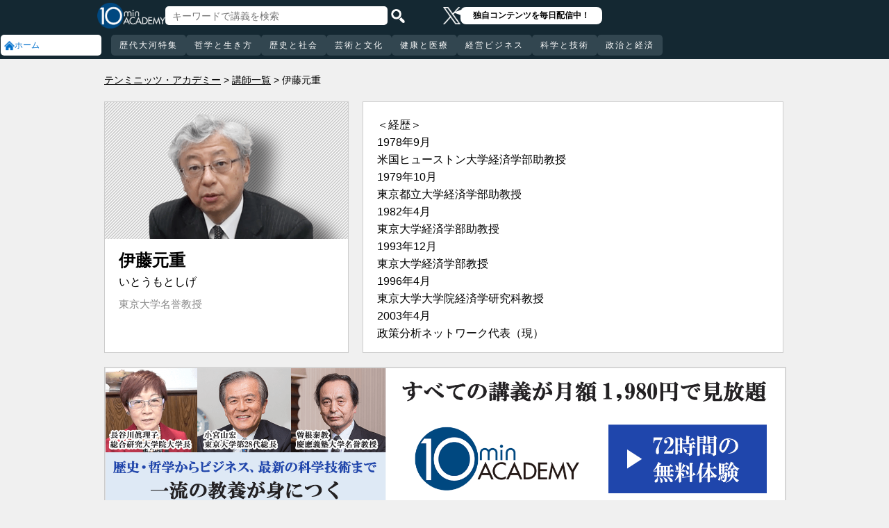

--- FILE ---
content_type: text/html; charset=UTF-8
request_url: https://10mtv.jp/pc/content/lecturer_detail.php?lecturer_id=10%25%25COUPON_PARAM%25%25
body_size: 43625
content:
<!DOCTYPE html>
<html lang="ja">
<head>
<link rel="canonical" href="https://10mtv.jp/pc/content/lecturer_detail.php?lecturer_id=10" />
 <meta http-equiv="Content-Type" content="text/html; charset=UTF-8" />
 <script type="text/javascript" src="/js/jquery-1.9.0.min.js"></script>

<meta name="robots" content="noarchive" />
<link rel="stylesheet" type="text/css" href="https://10mtv.jp//pc/css/common.css.php">
<link rel="stylesheet" href="https://10mtv.jp//pc/css/flipsnap.css.php">
<script type="text/javascript" src="https://10mtv.jp/js/custom-scripting.js"></script>
<script type="text/javascript" src="https://10mtv.jp/js/util.js"></script>
<script type="text/javascript" src="https://10mtv.jp/js/flipsnap.min.js"></script>



<link href="https://10mtv.jp/js/lity-1.6.1/dist/lity.css" rel="stylesheet">
<script src="https://10mtv.jp/js/lity-1.6.1/dist/lity.js"></script>

<script src="/v2/js/jquery.lazyload.js"></script>

<link rel="stylesheet" href="https://10mtv.jp/pc/css/thumbnail.css.php" media="screen">
<script type="text/javascript" src="https://10mtv.jp/js/thumbnail.js.php"></script>

<style>
body {
	overflow-x: hidden;
}

#pagetop_box{
	left: auto;
	right: 15px;
	bottom: 120px;
}

.header-common{
	width: 100%;
	position: fixed;
	top: 0;
	z-index: 100;
	height: auto;
	background: #142832;
}
.left-menu{
	position: absolute;
	left: 0;
	top: 0;
	/*height: 100%;*/
	display: flex;
	flex-flow: column;
	/*flex-basis: 150px;
	flex-shrink: 0;*/
	row-gap: 8px;
	background: #142832;
	padding-top: 50px;
	width: 150px;
}
.header-common .left-menu .menu-item{
	display: flex;
	align-items: center;
	column-gap: 5px;
	width: 90%;
	margin-left: 1px;
	background: #fff;
	padding: 5px;
	border: none;
	border-radius: 5px;
	height: 20px;
	color: #0070CC;
}

.header-common .left-menu #mydata-item{
	width: 93.5%;
	margin-left: 0px;
	border-radius: 4px;
}


.mydata-add-class{
	background: #0070CC !important;
	border-bottom-left-radius: 0 !important;
	border-bottom-right-radius: 0 !important;
	color: #fff !important;
}

.header-common .active{
	background: #0070CC !important;
	color: #fff !important;
}
.header-common .left-menu .menu-item img{
	width: 15px;
	height: 15px;
}
.header-common .left-menu .menu-item .icon_text{
	font-size: 12px;
	line-height: 12px;
}
.header-common .header-inner{
	background: #142832;
	width: calc(100% - 150px);
	position: relative;
	margin-left: 150px;
}
.header-common .header-inner .header-top{
	display: flex;
	align-items: center;
	/*justify-content: space-between;*/
	column-gap: 30px;
	height: 45px;
}
.header-common .header-inner .header-logo{
	margin-left: -10px;
}
.header-common .header-inner .header-logo img{
	width: 98px;
	height: auto;
	padding-bottom: 0;
	vertical-align: bottom;
}
.header-common .header-inner .header-search{
	display: flex;
	align-items: center;
	height: 38px;
}
.search-input-box {
	flex-grow: 1;
	height: 70% !important;
	width: 300px !important;
	border: none !important;
	padding: 0 10px !important;
	border-radius: 5px;
}
.header-search img {
	width: 20px;
	height: 20px;
	cursor: pointer;
	padding: 0 5px;
}
.top-dummy{
	width: 150px;
}
/* スクロールバーを非表示化 */
.no-scrollbar::-webkit-scrollbar {
	display: none;
}
.no-scrollbar {
	-ms-overflow-style: none;
	scrollbar-width: none;
}

/* タブメニュー */
.header-common .header-inner .header-tab-menu{
	height: 40px;
	position: relative;
	width: 100%;
	display: grid;
	grid-template-columns: min-content 1fr min-content;
	align-items: center;
	justify-content: center;
}

/* 矢印ボタンのスタイル */
.header-common .header-inner .header-tab-menu .arrow-button {
	background-color: transparent;
	z-index: 10;
	border: none;
	outline: none;
	cursor: pointer;
	display: flex;
	align-items: center;
	justify-content: center;
	transition: all 0.3s ease-in-out;
	padding: 4px 5px;
}
#left-arrow {
	grid-column: 1;
}
#right-arrow {
	grid-column: 3;
}
.header-common .header-inner .header-tab-menu .arrow-button img {
	width: 20px;
	height: 20px;
}

/* 矢印を非表示にするクラス */
.hidden {
	opacity: 0;
	pointer-events: none;
	width: 0.1px;
	padding: 0;
	overflow: hidden;
}

/* 横スクロールメニューのスタイル */
.header-common .header-inner .header-tab-menu .scroll-menu {
	display: flex;
	align-items: center;
	overflow-x: auto;
	white-space: nowrap;
	height: 40px;
	gap: 16px;
	grid-column: 2;
}

/* ボタンのスタイル */
.header-common .header-inner .header-tab-menu .menu-button {
	display: inline-block;
	padding: 9px 12px;
	border-radius: 5px;
	height: 30px;
	font-size: 12px;
	line-height: 12px;
	font-weight: 500;
	flex-shrink: 0;
	background-color: #324650;
	transition: background-color 0.3s, color 0.3s;
	border: none;
	outline: none;
	cursor: pointer;
	color: #ffffff;
	letter-spacing: 2px;
}

/* 画面幅が750px以下の場合の調整 */
@media (max-width: 750px) {
	.header-common .header-inner .header-tab-menu {
		grid-template-columns: min-content 1fr;
	}
	#left-arrow {
		grid-column: 1;
	}
	#right-arrow {
		position: absolute;
		top: 0;
		right: 0;
		height: 100%;
		background: #142832;
		z-index: 10;
	}
	.search-input-box {
		width: clamp(150px, calc(100% - 20px), 300px) !important;
	}
}

.header-common .left-menu details{
	box-sizing: border-box;
	background: #fff;
	width: 145px;
	font-size: 12px;
	text-align: left;
	border-radius: 5px;
	margin-left: 1px;
}
.header-common .left-menu details summary{
	cursor: pointer;
	list-style: none;
}
.header-common .left-menu details summary::-webkit-details-marker{
	display: none;
}

.header-common .left-menu details ul{
	margin-top: 2px;
	padding: 0;
	list-style: none;
	max-height: 150px;
	overflow-y: auto;
	width: 100%;
	box-sizing: border-box;
}

.header-common .left-menu details ul::-webkit-scrollbar {
	width: 8px; 
	height: 8px;
}

.header-common .left-menu details ul::-webkit-scrollbar-thumb {
	background-color: #aaa; 
	border-radius: 4px;
}

.header-common .left-menu details ul::-webkit-scrollbar-corner {
	border-bottom-right-radius: 5px; 
	background: transparent;
}

.header-common .left-menu details li{
      margin: 0;
}

.header-common .left-menu details a{
	text-decoration: none;
	color: #338CD6;
	display: block;
	width: 100%;
	padding: 6px 8px 6px 17%;
	box-sizing: border-box;
	position: relative;
}

.header-common .left-menu details a::after{
	content: '';
	position: absolute;
	left: 8px;
	right: 8px;
	bottom: 0;

	height: 1px;
	background-color: #ddd;
}

/* 最後の項目には下線を表示しない */
.header-common .left-menu details ul li:last-child a::after{
	content: none;
}

/*
@media screen and (max-height: 1080px) and (max-width: 1920px) {
	.header-common .left-menu details ul{
		max-height: 70px!important;
	}

	.header-common .left-menu details a{
		padding: 2px 8px 2px 17%!important;
	}
}
*/

.mydata-list{
	max-height: 70px!important;
}

.mydata-list-a{
	padding: 2px 8px 2px 17%!important;
}

.top-register-box {
	width: 100%;
	background-color: #FFF;
	font-size: 14px;
	position: fixed;
	bottom: 0;
	left: 0;
	right: 0;
	z-index: 100;
}

.top-register-warp {
	margin: 7px 4px;
	background: #FFD700;
	border-radius: 5px;
}

.top-register-inner {
	display: flex;
	justify-content: center;
	align-items: center;
	gap: 40px;
	width: 980px;
	margin: 0 auto;
	padding: 5px 0;
}

.top-register-inner .entry {
	gap: 30px;
	display: flex;
	align-items: center;
	padding: 5px 20px 5px 70px;
	background: #142832;
	color: #fff;
	font-weight: bold;
	border-radius: 5px;
	white-space: nowrap;
	width: 250px;
	box-sizing: border-box;
}

.entry img {
	height: 20px;
	margin-left: auto;
}

.top-register-title {
	white-space: nowrap;
	align-self: center;
}

/* 注目デザイン */
.top-bell {
	position: fixed;
	bottom: 110px;
	right: 11px;
	display: flex;
	z-index: 1001;
}

.top-bell .bell-image {
	background: #fff;
	padding: 15px;
	display: flex;
	align-items: center;
	justify-content: center;
	flex-direction: column;
	border: 0;
	border-radius: 45px;
	width: 45px;
	flex-shrink: 0;
}

.top-bell .bell-image img {
	width: 25px;
	height: auto;
	display: block;
}

.top-bell .bell-image a {
	text-decoration: none;
}

.top-bell .bell-text {
	padding-top: 2px;
	font-size: 12px;
}

.x-area{
	display: flex;
	justify-content: center;
	align-items: center;
	gap: 15px;
	height: 45px;
	margin-left: 50px;
	padding: 20px 0;
}

.x-area .icon{
	flex-shrink: 0;
}

.x-area .icon img{
	width: 25px;
	aspect-ratio: 1 / 1;
	height: auto;
	display: block;
}

.balloon{
	position: relative;
	background: #ffffff;
	padding: 0 10px;
	border-radius: 8px;
	font-size: 12px;
	line-height: 1.3;
	color: #000;
}

.balloon::before{
	content: "";
	position: absolute;
	left: -10px;
	top: 32%;
	transform: translateY(-50%);
	border-width: 4px 11px 4px 0;
	border-style: solid;
	border-color: transparent #ffffff transparent transparent;
}

.balloon p{
	margin: 5px 8px;
	white-space: nowrap;
	font-weight: bold;
}

.balloon a{
	text-decoration: none;
	color: #000;
}
</style>

<script>
var pagetop_flag = false;

$(document).ready(function(){
	const scr_w = screen.width;
	const scr_h = screen.height;
	const aspect = scr_w / scr_h;

	// 幅 <= 1920 かつ 高さ < 1200
	if(scr_w <= 1920 && scr_h >= 600 && scr_h <= 1079 && aspect >= 1.70 && aspect <= 1.85) {
		$("#mydata-details ul").addClass("mydata-list");
		$("#mydata-details ul li a").addClass("mydata-list-a");
	}

	// スクロール位置
	const scr_idex = "0";
	$('#scroll-menu').scrollLeft(scr_idex);

	// トップへ戻るボタン
	var pagetop = $('#pagetop_box');
	$(window).scroll(function(){

		if($(this).scrollTop() > 400 ){
			if(!pagetop_flag){
				pagetop.fadeIn();
				pagetop_flag = true;
			}

	    	}else{
	    		if(pagetop_flag){
			    	pagetop.fadeOut();
	    			pagetop_flag = false;
	    		}
		}

	});

	pagetop.click(function(){
		$('body, html').animate({scrollTop:0}, 500);
		return false;
	});

	// 検索
	$('.top-serach').click(function() {
		$('#fm-header').submit();
	});

	$('#mydata-details').on('toggle', function() {
		const isOpened = this.open;
		if (isOpened) {
			$('#mydata-item').addClass('mydata-add-class');
			$('#mydata-icon').attr('src', 'https://10mtv.jp/v2/images/common/icons/pc/mydata_active.png');
		} else {
			$('#mydata-item').removeClass('mydata-add-class');
			$('#mydata-icon').attr('src', 'https://10mtv.jp/v2/images/common/icons/pc/mydata_inactive.png');
		}
	});

	$('.tab-menu-link').on('click', function(e) {
		var target = this.dataset.href;

		var idx = $('#scroll-menu').scrollLeft();
		if(idx > 0) {
			target = (target.includes('?')) ? target + "&scr_idex=" + idx : target + "?scr_idex=" + idx;
		}

//		setTimeout(function() {
			window.location.href = target;
//		}, 500); 
	});
});

$(document).ready(function() {
	const scrollMenu = $('#scroll-menu');
	const leftArrow = $('#left-arrow');
	const rightArrow = $('#right-arrow');
	const scrollAmount = 200;
	const tolerance = 5;

	const checkArrows = () => {
		// scrollWidthはjQueryでは取得できないため、ネイティブのDOM要素を使用
		const scrollWidth = scrollMenu.prop('scrollWidth');
		const clientWidth = scrollMenu.width();

		// Math.round() を使用して、スクロール値の比較における微小な差を吸収
		const scrollLeft = Math.round(scrollMenu.scrollLeft());
		const maxScrollLeft = Math.round(scrollWidth - clientWidth);

		// スクロールが必要かどうかを判定
		const isScrollNeeded = scrollWidth > clientWidth + tolerance;

		if (isScrollNeeded) {
			// 左矢印の表示/非表示を切り替え
			// scrollLeft が 0 (または tolerance 内) なら非表示
			leftArrow.toggleClass('hidden', scrollLeft <= tolerance);

			// 右矢印の表示/非表示を切り替え
			// scrollLeft が最大スクロール位置 (またはその tolerance 内) なら非表示
			rightArrow.toggleClass('hidden', scrollLeft >= maxScrollLeft - tolerance);
		} else {
			// スクロールが必要ない場合は両方の矢印を非表示
			leftArrow.addClass('hidden');
			rightArrow.addClass('hidden');
		}
	};

	// 左矢印クリック
	leftArrow.on('click', function() {
		// 現在のスクロール位置から scrollAmount 分引く
		scrollMenu.scrollLeft(scrollMenu.scrollLeft() - scrollAmount);

		// スクロール後、矢印のチェックを非同期で実行
		setTimeout(checkArrows, 50);
	});

	// 右矢印クリック時
	rightArrow.on('click', function() {
		// 現在のスクロール位置に scrollAmount 分足す
		scrollMenu.scrollLeft(scrollMenu.scrollLeft() + scrollAmount);

		// スクロール後、矢印のチェックを非同期で実行
		setTimeout(checkArrows, 50);
	});

	// スクロール時とウィンドウリサイズ時に矢印をチェック
	scrollMenu.on('scroll', checkArrows);

	// ウィンドウリサイズ時は、スクロールバーの出現/消失の処理を考慮してディレイを入れる
	$(window).on('resize', function() {
		setTimeout(checkArrows, 150);
	});

	// 初期実行
	checkArrows();
});

</script>

	<meta content="伊藤元重" name="keywords" />
	<meta name="description" content="グローバル経済からアベノミクスまで、最新の経済・ビジネスのテーマを解説する講義映像を101本配信。撮りおろしのオリジナル映像を見られるのはここだけ。教養メディアテンミニッツ・アカデミーでは新作講義を毎日配信中。">
	
<!-- Google Tag Manager -->
<script>(function(w,d,s,l,i){w[l]=w[l]||[];w[l].push({'gtm.start':
new Date().getTime(),event:'gtm.js'});var f=d.getElementsByTagName(s)[0],
j=d.createElement(s),dl=l!='dataLayer'?'&l='+l:'';j.async=true;j.src=
'https://www.googletagmanager.com/gtm.js?id='+i+dl;f.parentNode.insertBefore(j,f);
})(window,document,'script','dataLayer','GTM-5KW5K8F5');</script>
<!-- End Google Tag Manager -->

<!-- Google Ad Manager (GPT) -->
<script async src="https://securepubads.g.doubleclick.net/tag/js/gpt.js"></script>

<link rel="apple-touch-icon" href="https://10mtv.jp/image/icon2.png">

<title>伊藤元重 の講義動画一覧 | テンミニッツ・アカデミー</title>

<meta property="fb:app_id" content="1668188140098602" />
<meta property="og:type" content="article"/>
<meta property="og:title" content="伊藤元重 の講義動画一覧 | テンミニッツ・アカデミー"/>
<meta property="og:description" content="" />
<meta property="og:site_name" content="テンミニッツ・アカデミー"/>

<meta name="twitter:card" content="summary_large_image">
<meta name="twitter:site" content="@10mtv_opinion">
<meta name="twitter:title" content="伊藤元重 の講義動画一覧 | テンミニッツ・アカデミー">
<meta name="twitter:description" content="">
<meta property="og:url" content="https://10mtv.jp/pc/content/lecturer_detail.php?lecturer_id=10" />
<meta property="og:image" content="https://10mtv.jp/image/lecturer_image.php?lecturer_id=10" />
<meta name="twitter:image" content="https://10mtv.jp/image/lecturer_image.php?lecturer_id=10">


</head>



<body>
<!-- Google Tag Manager (noscript) -->
<noscript><iframe src="https://www.googletagmanager.com/ns.html?id=GTM-5KW5K8F5"
height="0" width="0" style="display:none;visibility:hidden"></iframe></noscript>
<!-- End Google Tag Manager (noscript) -->


<img id="pagetop_box" src="https://10mtv.jp/v2/images/common/back_to_top.png">

<header class="header-common">

	<div class="left-menu">
		<a href="/index.php">
<div class="menu-item">
	<img src="https://10mtv.jp/v2/images/common/icons/pc/home_inactive.png" alt="ホーム">
	<div class="icon_text">ホーム</div>
</div>
</a>
	</div>

	<div class="header-inner">
		<div class="header-top">
			<div class="header-logo">
				<a href="https://10mtv.jp/index.php" style="display: block;text-align: center;">
					<img src="/v2/images/non_member/pc_top_logo.png" alt="テンミニッツ・アカデミー｜有識者による1話10分のオンライン講義">
				</a>
			</div>
			<form method="get" action="https://10mtv.jp/pc/content/search_list.php" id="fm-header">
			<div class="header-search">
				<input type="text" name="keyword" class="search-input-box" value="" placeholder="キーワードで講義を検索">
				<img class="top-serach" src="/v2/images/common/icon_search.png" alt="検索">
			</div>
			</form>
			<div class="x-area">
				<div class="icon">
					<a href="https://x.com/10mtv_opinion" target="_blank" rel="noopener noreferrer">
					<img src="/v2/images/common/icons/logo-white.png" alt="エックス">
					</a>
				</div>
				<div class="balloon">
					<a href="https://x.com/10mtv_opinion" target="_blank" rel="noopener noreferrer">
					<p>
						独自コンテンツを毎日配信中！
					</p>
					</a>
				</div>
			</div>
		</div>
		<div class="header-tab-menu">
			<button id="left-arrow" class="arrow-button hidden" aria-label="前の項目へ">
				<img src="/v2/images/common/icons/pc/left_arrow.png" alt="前へ">
			</button>

			<nav id="scroll-menu" class="scroll-menu no-scrollbar">
				<button class="menu-button tab-menu-link" data-href="/pc/custom/index.php?tag_id=90">歴代大河特集</button><button class="menu-button tab-menu-link" data-href="/index.php?tag_id=4">哲学と生き方</button><button class="menu-button tab-menu-link" data-href="/index.php?tag_id=2">歴史と社会</button><button class="menu-button tab-menu-link" data-href="/index.php?tag_id=5">芸術と文化</button><button class="menu-button tab-menu-link" data-href="/index.php?tag_id=7">健康と医療</button><button class="menu-button tab-menu-link" data-href="/index.php?tag_id=6">経営ビジネス</button><button class="menu-button tab-menu-link" data-href="/index.php?tag_id=3">科学と技術</button><button class="menu-button tab-menu-link" data-href="/index.php?tag_id=1">政治と経済</button>
			</nav>

			<button id="right-arrow" class="arrow-button hidden" aria-label="次の項目へ">
				<img src="/v2/images/common/icons/pc/right_arrow.png" alt="次へ">
			</button>
		</div>
	</div>
</header>
<link rel="stylesheet" type="text/css" href="https://10mtv.jp/v2/css/common.pc.css.php">

<script src="https://10mtv.jp/v2/js/jquery.lazyload.js"></script>

<script>
// Lazy Loadを起動する
$( function(){
	$( 'img.lazy' ).lazyload({
		threshold: 200,			// 200pxの距離まで近づいたら表示する
		effect: "fadeIn",		// じわじわっと表示させる
		effect_speed: 1000,		// 1秒かけて表示させる
	});
});

</script>


<script type="application/ld+json"> 
{ 
	"@context": "http://schema.org", 
	"@type": "BreadcrumbList", 
	"itemListElement": 
	[ 
		{ 
			"@type": "ListItem", 
			"position": 1, 
			"item": { 
				"@id": "https://10mtv.jp/", 
				"name": "テンミニッツ・アカデミー" 
			} 
		} 
		,{ 
			"@type": "ListItem", 
			"position": 2, 
			"item": { 
				"@id": "https://10mtv.jp/pc/content/lecturer_list.php", 
				"name": "講師一覧" 
			} 
		} 
	]
}
</script>
<main class="container" style="position:relative;padding: 90px 0;">
<!--パンくず-->
<nav id="breadcrumbs">
	<ol>
		<li itemscope="itemscope">
			<a itemprop="url" href="https://10mtv.jp/"><span itemprop="title">テンミニッツ・アカデミー</span></a>
		</li>
		<li itemscope="itemscope">
			<a itemprop="url" href="./lecturer_list.php"><span itemprop="title">講師一覧</span></a>
		</li>
		<li itemscope="itemscope">
			<span itemprop="title">伊藤元重</span>
		</li>
	</ol>
</nav>
<section class="lecture-detail">
	<div class="right">
		<div class="thumbnail">
			<img src="https://10mtv.jp/image/lecturer_image.php?lecturer_id=10d&size=f" alt="伊藤元重">
		</div>
		<h1 class="lecturer-name">伊藤元重</h1>
		<p class="lecturer-name-kana">いとうもとしげ</p>
		<div class="title">東京大学名誉教授</div>
	</div>
	
	<div class="left">
		<div class="explain" style="padding-top:10px;">
			<div style="height:10px;"></div>
			＜経歴＞<br>1978年9月<br>米国ヒューストン大学経済学部助教授<br>1979年10月<br>東京都立大学経済学部助教授<br>1982年4月<br>東京大学経済学部助教授<br>1993年12月<br>東京大学経済学部教授<br>1996年4月<br>東京大学大学院経済学研究科教授<br>2003年4月<br>政策分析ネットワーク代表（現）<br>2006年2月<br>総合研究開発機構理事長<br>2007年10月<br>東京大学大学院経済学研究科研究科長(経済学部長)(～2009年9月)<br>2016年4月<br>学習院大学国際社会科学部教授<br>2016年6月<br>東京大学名誉教授<br>2022年3月<br>学習院大学国際社会科学部教授　退官<br><br>税制調査会委員(2013.6～)､復興推進委員会委員長(2013.3～)､経済財政諮問会議議員(2013.1～2019.1)､社会保障制度改革国民会議委員(2012.11～)､産業構造審議会新産業構造部会部会長(経済産業省)(2011.10～2012.6)､産業構造審議会産業競争力部会座長(経済産業省)(2010.2～6)､公正取引委員会独占禁止懇話会会長(2009.11～)､医療産業研究会座長（経済産業省）(2009.9～2011.8)､沖縄振興審議会会長(2009.5～)､安心社会実現会議委員(2009.4～6)､内閣府税制調査会委員(2006～)､財務省政策評価の在り方に関する懇談会 メンバー(2000～)など。このほか、アジア・ゲートウェイ戦略会議座長(安倍内閣 2006～2007)､経済戦略会議委員(小渕内閣､1998～1999)､IT戦略会議委員(森内閣､2001)など政府審議会ならびに首相の諮問機関など政策の実践現場で多数の実績を有する｡<br>政策ネットワークやシンクタンクに関しては、東アジア共同体評議会シンクタンク議員・副議長(2006～)､地方シンクタンク協議会顧問(2006～)､政策分析ネットワーク 代表 (2005～)など幅広く活動｡
		</div>
	</div>
</section>
<section class="lecture-detail">
	<div>
		<a href="/coupon/input_mail.php?coupon=NTRL33">
		<img src="https://10mtv.jp/v2/images/non_member/content_banner_lectpc01.png" alt="テンミニッツ・アカデミーは、有識者の生の声を10分間で伝える新しい教養動画メディアです。" style="width: 100%;vertical-align: bottom;border: 1px solid #ccc">
		</a>
	</div>
</section>

<div style="clear:both; height:20px;"></div>

<style>
.movie-list-horizontal {
	border:none;

}
section.movie-list-horizontal{
	border:none;
}

.movie_series_name_class {
	cursor:pointer;
}

.movie_series_name_class:hover {
	#background-color: #99e89c;
	opacity:0.7;
}

.movie_series_name_class {
	background-color: #ffffff;
}

</style>

<script>
$(function(){
	$(".movie_series_list_class").hide();

//	if(77 <= 3){
		$(".movie_series_list_class").show();
		$(".arrow_up_class").show();
//	}else{
//		$(".arrow_down_class").show();
//	}

	$(".movie_series_name_class").on("click", function() {
		series_id = $(this).data("series_id");
		$(this).next().slideToggle(
			"slow",
			function() {
				if ($(this).is(':visible')){
					$('#' + 'arrow_down_' + series_id).hide();
					$('#' + 'arrow_up_'   + series_id).show();

				} else {
					$('#' + 'arrow_up_'   + series_id).hide();
					$('#' + 'arrow_down_' + series_id).show();
					
				}
			}
		);
	});

});

</script>
			<div style="width:980px; border:1px solid #ccc; margin-top:10px;">
							<div class="movie_series_name_class" data-series_id="1500">
				<article class="lecturer-detail-lecture-list" style="margin-bottom:0px;">
					<section class="movie-list-horizontal" style="margin-bottom:0px; background:none;">
						<div class="thumbnail" style="position: relative;width:120px;">
							<p class="thumb-square-trim-center" style="width:100px; height:100px;">
								<img src="https://10mtv.jp/v2/images/common/load_anim.gif" 
									 data-original="https://10mtv.jp/image/movie_image.php?id=5188" class="lazy" style="width:100%;">
							</p>						</div>
						<div class="info" style="height:80px;">
							<p class="catch" style="color:#1d3994;">GXとDX～創造的破壊と「low-hanging fruit」のすすめ （全1話）</p>
							<p class="movie-name" style="margin:0;"></p>
							<div>
								
							</div>
							<div class="info2" style="position:absolute; bottom:10px; right:0px; width:400px;">
								<div style="position:absolute; right:450px; top:10px;">
									<div id="arrow_down_1500" class="arrow_down_class" style="display:none; text-align:center; margin-top:5px;">
										<img src="/v2/images/lecturer_detail/arrow_down_32.png" style="width:16px;">
									</div>
									<div id="arrow_up_1500" class="arrow_up_class" style="display:none; text-align:center; margin-top:5px;">
										<img src="/v2/images/lecturer_detail/arrow_up_32.png" style="width:16px;">
									</div>
								</div>
								<div class="start-date" style="position:absolute; bottom:10px;">
									<div style="margin-left:20px; float:left;">
										収録日：2023/11/01
									</div>
									<div style="margin-left:20px; float:left;">
										追加日：2023/12/26
									</div>
								</div>
							</div>
						</div>
					</section>
				</article>
			</div>

				<div class="movie_series_list_class" style="/*display:none;*/">
					<article class="lecturer-detail-lecture-list" style="margin:0;">
											<section class="movie-list-horizontal" style="margin:0px; padding-bottom:0px;">
						<div style="clear:both; height:10px; border-top:solid 1px #ccc;"></div>
						<div class="info" style="height:110px; margin-left:20px; width:910px; padding-top:5px; margin-bottom:15px;">
							<p class="catch" style="font-size:20px;"><a href="https://10mtv.jp/pc/content/detail.php?movie_id=5188">GX版「創造的破壊」へ、7年でCO2を半減させる3つの方法</a></p>
							<p class="movie-name" style="margin:0;float:left;">GXとDX～創造的破壊と「low-hanging fruit」のすすめ</p>
							<div class="start-date" style="float:right;margin-top: 10px;">追加日：2023/12/26</div>
							<div class="info2" style="clear:both;">
								<div class="intro" style="width:910px;">「DX（デジタルトランスフォーメーション）」と「GX（グリーントランスフォーメーション）」におけるキーワードはともに「創造的破壊」である。これが今、日本の政策の中で非常に重要な意味を持ってきている。GAFAはDXによってアメリ...</div>
							</div>
							
						</div>
												<div style="clear:both; height:20px;"></div>
					</section>

					</article>
				</div>
			</div>			<div style="width:980px; border:1px solid #ccc; margin-top:10px;">
							<div class="movie_series_name_class" data-series_id="869">
				<article class="lecturer-detail-lecture-list" style="margin-bottom:0px;">
					<section class="movie-list-horizontal" style="margin-bottom:0px; background:none;">
						<div class="thumbnail" style="position: relative;width:120px;">
							<p class="thumb-square-trim-center" style="width:100px; height:100px;">
								<img src="https://10mtv.jp/v2/images/common/load_anim.gif" 
									 data-original="https://10mtv.jp/image/movie_image.php?id=5185" class="lazy" style="width:100%;">
							</p>						</div>
						<div class="info" style="height:80px;">
							<p class="catch" style="color:#1d3994;">インフレ社会への転換と日本経済の行方 （全2話）</p>
							<p class="movie-name" style="margin:0;"></p>
							<div>
								
							</div>
							<div class="info2" style="position:absolute; bottom:10px; right:0px; width:400px;">
								<div style="position:absolute; right:450px; top:10px;">
									<div id="arrow_down_869" class="arrow_down_class" style="display:none; text-align:center; margin-top:5px;">
										<img src="/v2/images/lecturer_detail/arrow_down_32.png" style="width:16px;">
									</div>
									<div id="arrow_up_869" class="arrow_up_class" style="display:none; text-align:center; margin-top:5px;">
										<img src="/v2/images/lecturer_detail/arrow_up_32.png" style="width:16px;">
									</div>
								</div>
								<div class="start-date" style="position:absolute; bottom:10px;">
									<div style="margin-left:20px; float:left;">
										収録日：2023/11/01
									</div>
									<div style="margin-left:20px; float:left;">
										追加日：2023/12/12
									</div>
								</div>
							</div>
						</div>
					</section>
				</article>
			</div>

				<div class="movie_series_list_class" style="/*display:none;*/">
					<article class="lecturer-detail-lecture-list" style="margin:0;">
											<section class="movie-list-horizontal" style="margin:0px; padding-bottom:0px;">
						<div style="clear:both; height:10px; border-top:solid 1px #ccc;"></div>
						<div class="info" style="height:110px; margin-left:20px; width:910px; padding-top:5px; margin-bottom:15px;">
							<p class="catch" style="font-size:20px;"><a href="https://10mtv.jp/pc/content/detail.php?movie_id=5185">物価も賃金も2％上昇する社会へ…資産運用に敏感な動きが</a></p>
							<p class="movie-name" style="margin:0;float:left;">インフレ社会への転換と日本経済の行方（1）値上げの問題と財政への影響</p>
							<div class="start-date" style="float:right;margin-top: 10px;">追加日：2023/12/12</div>
							<div class="info2" style="clear:both;">
								<div class="intro" style="width:910px;">日本は今、物価も賃金も2パーセント上昇する社会へと移行しようとしている。30年近く続いたデフレの間、国民にはデフレマインドが定着し、値上げができないままでいたが、2022年の後半から3パーセントを超えるような水準でインフレが...</div>
							</div>
							
						</div>
						
					</section>
					<section class="movie-list-horizontal" style="margin:0px; padding-bottom:0px;">
						<div style="clear:both; height:10px; border-top:solid 1px #ccc;"></div>
						<div class="info" style="height:110px; margin-left:20px; width:910px; padding-top:5px; margin-bottom:15px;">
							<p class="catch" style="font-size:20px;"><a href="https://10mtv.jp/pc/content/detail.php?movie_id=5186">賃金上昇の格差が経済を活性化!?最適なインフレ論の真相</a></p>
							<p class="movie-name" style="margin:0;float:left;">インフレ社会への転換と日本経済の行方（2）賃上げの問題と最適なインフレ論</p>
							<div class="start-date" style="float:right;margin-top: 10px;">追加日：2023/12/19</div>
							<div class="info2" style="clear:both;">
								<div class="intro" style="width:910px;">「停滞と安定の時代」といわれる20年以上のデフレ社会が終焉を迎え、インフレ社会へと移行する日本経済。その大きな変化の中で重要なのは賃金についてである。賃上げの問題は実体経済、とりわけ企業経営に非常に大きな影響を与えるか...</div>
							</div>
							
						</div>
												<div style="clear:both; height:20px;"></div>
					</section>

					</article>
				</div>
			</div>			<div style="width:980px; border:1px solid #ccc; margin-top:10px;">
							<div class="movie_series_name_class" data-series_id="752">
				<article class="lecturer-detail-lecture-list" style="margin-bottom:0px;">
					<section class="movie-list-horizontal" style="margin-bottom:0px; background:none;">
						<div class="thumbnail" style="position: relative;width:120px;">
							<p class="thumb-square-trim-center" style="width:100px; height:100px;">
								<img src="https://10mtv.jp/v2/images/common/load_anim.gif" 
									 data-original="https://10mtv.jp/image/movie_image.php?id=4492" class="lazy" style="width:100%;">
							</p>						</div>
						<div class="info" style="height:80px;">
							<p class="catch" style="color:#1d3994;">気候変動問題から考えるSDGs （全2話）</p>
							<p class="movie-name" style="margin:0;"></p>
							<div>
								
							</div>
							<div class="info2" style="position:absolute; bottom:10px; right:0px; width:400px;">
								<div style="position:absolute; right:450px; top:10px;">
									<div id="arrow_down_752" class="arrow_down_class" style="display:none; text-align:center; margin-top:5px;">
										<img src="/v2/images/lecturer_detail/arrow_down_32.png" style="width:16px;">
									</div>
									<div id="arrow_up_752" class="arrow_up_class" style="display:none; text-align:center; margin-top:5px;">
										<img src="/v2/images/lecturer_detail/arrow_up_32.png" style="width:16px;">
									</div>
								</div>
								<div class="start-date" style="position:absolute; bottom:10px;">
									<div style="margin-left:20px; float:left;">
										収録日：2022/04/07
									</div>
									<div style="margin-left:20px; float:left;">
										追加日：2022/06/06
									</div>
								</div>
							</div>
						</div>
					</section>
				</article>
			</div>

				<div class="movie_series_list_class" style="/*display:none;*/">
					<article class="lecturer-detail-lecture-list" style="margin:0;">
											<section class="movie-list-horizontal" style="margin:0px; padding-bottom:0px;">
						<div style="clear:both; height:10px; border-top:solid 1px #ccc;"></div>
						<div class="info" style="height:110px; margin-left:20px; width:910px; padding-top:5px; margin-bottom:15px;">
							<p class="catch" style="font-size:20px;"><a href="https://10mtv.jp/pc/content/detail.php?movie_id=4492">「グリーンディール」にみる気候変動対策の経済的価値</a></p>
							<p class="movie-name" style="margin:0;float:left;">気候変動問題から考えるSDGs（1）COP26と認識の変化</p>
							<div class="start-date" style="float:right;margin-top: 10px;">追加日：2022/06/06</div>
							<div class="info2" style="clear:both;">
								<div class="intro" style="width:910px;">地球規模の問題といえば、エネルギー消費による気候変動が筆頭に上がる。従来、気候変動問題は供給サイドの脱炭素化が主な対策だったが、現在では需要サイドや社会全体の行動変容が求められるようになった。グリーン・ファイナンスや...</div>
							</div>
							
						</div>
						
					</section>
					<section class="movie-list-horizontal" style="margin:0px; padding-bottom:0px;">
						<div style="clear:both; height:10px; border-top:solid 1px #ccc;"></div>
						<div class="info" style="height:110px; margin-left:20px; width:910px; padding-top:5px; margin-bottom:15px;">
							<p class="catch" style="font-size:20px;"><a href="https://10mtv.jp/pc/content/detail.php?movie_id=4493">「スコープ3」に注目、大手企業が取り組む気候変動対策</a></p>
							<p class="movie-name" style="margin:0;float:left;">気候変動問題から考えるSDGs（2）「スコープ3」への取り組み</p>
							<div class="start-date" style="float:right;margin-top: 10px;">追加日：2022/06/13</div>
							<div class="info2" style="clear:both;">
								<div class="intro" style="width:910px;">気候変動対策ではグリーン・ファイナンスやコーポレートガバナンスが主流だったが、企業の対応として注目されているのが「スコープ3」である。サプライチェーン全体の排出量を抑えていく姿勢は、企業や投資家などからの社会的信頼性を...</div>
							</div>
							
						</div>
												<div style="clear:both; height:20px;"></div>
					</section>

					</article>
				</div>
			</div>			<div style="width:980px; border:1px solid #ccc; margin-top:10px;">
							<div class="movie_series_name_class" data-series_id="1489">
				<article class="lecturer-detail-lecture-list" style="margin-bottom:0px;">
					<section class="movie-list-horizontal" style="margin-bottom:0px; background:none;">
						<div class="thumbnail" style="position: relative;width:120px;">
							<p class="thumb-square-trim-center" style="width:100px; height:100px;">
								<img src="https://10mtv.jp/v2/images/common/load_anim.gif" 
									 data-original="https://10mtv.jp/image/movie_image.php?id=4482" class="lazy" style="width:100%;">
							</p>						</div>
						<div class="info" style="height:80px;">
							<p class="catch" style="color:#1d3994;">50年ぶりの「円安」日本～その原因と為替対策に迫る （全1話）</p>
							<p class="movie-name" style="margin:0;"></p>
							<div>
								
							</div>
							<div class="info2" style="position:absolute; bottom:10px; right:0px; width:400px;">
								<div style="position:absolute; right:450px; top:10px;">
									<div id="arrow_down_1489" class="arrow_down_class" style="display:none; text-align:center; margin-top:5px;">
										<img src="/v2/images/lecturer_detail/arrow_down_32.png" style="width:16px;">
									</div>
									<div id="arrow_up_1489" class="arrow_up_class" style="display:none; text-align:center; margin-top:5px;">
										<img src="/v2/images/lecturer_detail/arrow_up_32.png" style="width:16px;">
									</div>
								</div>
								<div class="start-date" style="position:absolute; bottom:10px;">
									<div style="margin-left:20px; float:left;">
										収録日：2022/04/07
									</div>
									<div style="margin-left:20px; float:left;">
										追加日：2022/05/30
									</div>
								</div>
							</div>
						</div>
					</section>
				</article>
			</div>

				<div class="movie_series_list_class" style="/*display:none;*/">
					<article class="lecturer-detail-lecture-list" style="margin:0;">
											<section class="movie-list-horizontal" style="margin:0px; padding-bottom:0px;">
						<div style="clear:both; height:10px; border-top:solid 1px #ccc;"></div>
						<div class="info" style="height:110px; margin-left:20px; width:910px; padding-top:5px; margin-bottom:15px;">
							<p class="catch" style="font-size:20px;"><a href="https://10mtv.jp/pc/content/detail.php?movie_id=4482">給料も物価も上がらない日本…円安との密接な関係</a></p>
							<p class="movie-name" style="margin:0;float:left;">50年ぶりの「円安」日本～その原因と為替対策に迫る</p>
							<div class="start-date" style="float:right;margin-top: 10px;">追加日：2022/05/30</div>
							<div class="info2" style="clear:both;">
								<div class="intro" style="width:910px;">日本は円安が進む中、「実質実効レート」への理解が問われている。名目為替に物価を加味した実質実効レートは実感値に近く、通貨間の強弱関係がより正確に伝わるからだ。実質実効レートで見ると、現在は「50年ぶりの円安」だといわれ...</div>
							</div>
							
						</div>
												<div style="clear:both; height:20px;"></div>
					</section>

					</article>
				</div>
			</div>			<div style="width:980px; border:1px solid #ccc; margin-top:10px;">
							<div class="movie_series_name_class" data-series_id="729">
				<article class="lecturer-detail-lecture-list" style="margin-bottom:0px;">
					<section class="movie-list-horizontal" style="margin-bottom:0px; background:none;">
						<div class="thumbnail" style="position: relative;width:120px;">
							<p class="thumb-square-trim-center" style="width:100px; height:100px;">
								<img src="https://10mtv.jp/v2/images/common/load_anim.gif" 
									 data-original="https://10mtv.jp/image/movie_image.php?id=4365" class="lazy" style="width:100%;">
							</p>						</div>
						<div class="info" style="height:80px;">
							<p class="catch" style="color:#1d3994;">ビジネス・エコノミクス （全5話）</p>
							<p class="movie-name" style="margin:0;"></p>
							<div>
								
							</div>
							<div class="info2" style="position:absolute; bottom:10px; right:0px; width:400px;">
								<div style="position:absolute; right:450px; top:10px;">
									<div id="arrow_down_729" class="arrow_down_class" style="display:none; text-align:center; margin-top:5px;">
										<img src="/v2/images/lecturer_detail/arrow_down_32.png" style="width:16px;">
									</div>
									<div id="arrow_up_729" class="arrow_up_class" style="display:none; text-align:center; margin-top:5px;">
										<img src="/v2/images/lecturer_detail/arrow_up_32.png" style="width:16px;">
									</div>
								</div>
								<div class="start-date" style="position:absolute; bottom:10px;">
									<div style="margin-left:20px; float:left;">
										収録日：2021/12/09
									</div>
									<div style="margin-left:20px; float:left;">
										追加日：2022/02/17
									</div>
								</div>
							</div>
						</div>
					</section>
				</article>
			</div>

				<div class="movie_series_list_class" style="/*display:none;*/">
					<article class="lecturer-detail-lecture-list" style="margin:0;">
											<section class="movie-list-horizontal" style="margin:0px; padding-bottom:0px;">
						<div style="clear:both; height:10px; border-top:solid 1px #ccc;"></div>
						<div class="info" style="height:110px; margin-left:20px; width:910px; padding-top:5px; margin-bottom:15px;">
							<p class="catch" style="font-size:20px;"><a href="https://10mtv.jp/pc/content/detail.php?movie_id=4365">差別価格の実例でダイナミックプライシングの真髄がわかる</a></p>
							<p class="movie-name" style="margin:0;float:left;">ビジネス・エコノミクス（1）差別価格から学ぶダイナミックプライシング</p>
							<div class="start-date" style="float:right;margin-top: 10px;">追加日：2022/02/17</div>
							<div class="info2" style="clear:both;">
								<div class="intro" style="width:910px;">私たちの生活を取り巻くモノやサービスには必ず値段が付いている。しかし、その価格はどのように決まっているのか。書籍や映画、携帯料金など、身の回りにあるさまざまな差別価格の事例から、ダイナミックプライシングについて解説す...</div>
							</div>
							
						</div>
						
					</section>
					<section class="movie-list-horizontal" style="margin:0px; padding-bottom:0px;">
						<div style="clear:both; height:10px; border-top:solid 1px #ccc;"></div>
						<div class="info" style="height:110px; margin-left:20px; width:910px; padding-top:5px; margin-bottom:15px;">
							<p class="catch" style="font-size:20px;"><a href="https://10mtv.jp/pc/content/detail.php?movie_id=4366">「ティア0」とは――産業構造が再編される可能性に迫る</a></p>
							<p class="movie-name" style="margin:0;float:left;">ビジネス・エコノミクス（2）縦の構造とティア0の可能性を考える</p>
							<div class="start-date" style="float:right;margin-top: 10px;">追加日：2022/02/24</div>
							<div class="info2" style="clear:both;">
								<div class="intro" style="width:910px;">経済について考えるとき、「縦の構造」をみることが重要である。「縦の構造」とは、メーカーから小売店等を経て商品が消費者に渡るなど、いわゆる流通の流れのことを指すが、そこで気になるのが自動車業界だ。近年の電動化への流れに...</div>
							</div>
							
						</div>
						
					</section>
					<section class="movie-list-horizontal" style="margin:0px; padding-bottom:0px;">
						<div style="clear:both; height:10px; border-top:solid 1px #ccc;"></div>
						<div class="info" style="height:110px; margin-left:20px; width:910px; padding-top:5px; margin-bottom:15px;">
							<p class="catch" style="font-size:20px;"><a href="https://10mtv.jp/pc/content/detail.php?movie_id=4367">オークションはゲーム理論の世界にうまくフィットする</a></p>
							<p class="movie-name" style="margin:0;float:left;">ビジネス・エコノミクス（3）ゲーム理論とオークション</p>
							<div class="start-date" style="float:right;margin-top: 10px;">追加日：2022/03/03</div>
							<div class="info2" style="clear:both;">
								<div class="intro" style="width:910px;">経済学を理解するための基本的なツールとして、今や欠かせないのが「ゲーム理論」である。その活用は経済学だけでなく、政治の世界や生物の分野など多岐に渡る。そこで今回は、オークションの具体例からゲーム理論について考える。実...</div>
							</div>
							
						</div>
						
					</section>
					<section class="movie-list-horizontal" style="margin:0px; padding-bottom:0px;">
						<div style="clear:both; height:10px; border-top:solid 1px #ccc;"></div>
						<div class="info" style="height:110px; margin-left:20px; width:910px; padding-top:5px; margin-bottom:15px;">
							<p class="catch" style="font-size:20px;"><a href="https://10mtv.jp/pc/content/detail.php?movie_id=4368">行動経済学の教科書に出てくる面白い具体例…デコイ効果</a></p>
							<p class="movie-name" style="margin:0;float:left;">ビジネス・エコノミクス（4）行動経済学の活用＜前編＞</p>
							<div class="start-date" style="float:right;margin-top: 10px;">追加日：2022/03/10</div>
							<div class="info2" style="clear:both;">
								<div class="intro" style="width:910px;">20年ほど前には異端として見られていた行動経済学が、非常に重要な意味を持っていることが分かってきた。行動経済学は、人びとの行動は必ずしも合理的でないことを踏まえた議論で、消費者の癖を利用しつつ、モノの売買やマーケティン...</div>
							</div>
							
						</div>
						
					</section>
					<section class="movie-list-horizontal" style="margin:0px; padding-bottom:0px;">
						<div style="clear:both; height:10px; border-top:solid 1px #ccc;"></div>
						<div class="info" style="height:110px; margin-left:20px; width:910px; padding-top:5px; margin-bottom:15px;">
							<p class="catch" style="font-size:20px;"><a href="https://10mtv.jp/pc/content/detail.php?movie_id=4369">なぜバブルが起こるのか…行動経済学で読む市場の二面性</a></p>
							<p class="movie-name" style="margin:0;float:left;">ビジネス・エコノミクス（5）行動経済学の活用＜後編＞</p>
							<div class="start-date" style="float:right;margin-top: 10px;">追加日：2022/03/17</div>
							<div class="info2" style="clear:both;">
								<div class="intro" style="width:910px;">行動経済学の知見を踏まえると、株式市場の理解も深めることができる。人間は必ずしも合理的ではないため、株式市場も効率的に動いているわけではない。合理的でない人間の「癖」を見抜くことで、マーケティングへの応用が可能となる...</div>
							</div>
							
						</div>
												<div style="clear:both; height:20px;"></div>
					</section>

					</article>
				</div>
			</div>			<div style="width:980px; border:1px solid #ccc; margin-top:10px;">
							<div class="movie_series_name_class" data-series_id="630">
				<article class="lecturer-detail-lecture-list" style="margin-bottom:0px;">
					<section class="movie-list-horizontal" style="margin-bottom:0px; background:none;">
						<div class="thumbnail" style="position: relative;width:120px;">
							<p class="thumb-square-trim-center" style="width:100px; height:100px;">
								<img src="https://10mtv.jp/v2/images/common/load_anim.gif" 
									 data-original="https://10mtv.jp/image/movie_image.php?id=3781" class="lazy" style="width:100%;">
							</p>						</div>
						<div class="info" style="height:80px;">
							<p class="catch" style="color:#1d3994;">コロナ禍の世界経済とその行方 （全2話）</p>
							<p class="movie-name" style="margin:0;"></p>
							<div>
								
							</div>
							<div class="info2" style="position:absolute; bottom:10px; right:0px; width:400px;">
								<div style="position:absolute; right:450px; top:10px;">
									<div id="arrow_down_630" class="arrow_down_class" style="display:none; text-align:center; margin-top:5px;">
										<img src="/v2/images/lecturer_detail/arrow_down_32.png" style="width:16px;">
									</div>
									<div id="arrow_up_630" class="arrow_up_class" style="display:none; text-align:center; margin-top:5px;">
										<img src="/v2/images/lecturer_detail/arrow_up_32.png" style="width:16px;">
									</div>
								</div>
								<div class="start-date" style="position:absolute; bottom:10px;">
									<div style="margin-left:20px; float:left;">
										収録日：2020/10/27
									</div>
									<div style="margin-left:20px; float:left;">
										追加日：2020/12/07
									</div>
								</div>
							</div>
						</div>
					</section>
				</article>
			</div>

				<div class="movie_series_list_class" style="/*display:none;*/">
					<article class="lecturer-detail-lecture-list" style="margin:0;">
											<section class="movie-list-horizontal" style="margin:0px; padding-bottom:0px;">
						<div style="clear:both; height:10px; border-top:solid 1px #ccc;"></div>
						<div class="info" style="height:110px; margin-left:20px; width:910px; padding-top:5px; margin-bottom:15px;">
							<p class="catch" style="font-size:20px;"><a href="https://10mtv.jp/pc/content/detail.php?movie_id=3781">コロナ発生から半年以上、良いニュースと悪いニュースとは</a></p>
							<p class="movie-name" style="margin:0;float:left;">コロナ禍の世界経済とその行方（1）コロナ危機と二つのニュース</p>
							<div class="start-date" style="float:right;margin-top: 10px;">追加日：2020/12/07</div>
							<div class="info2" style="clear:both;">
								<div class="intro" style="width:910px;">コロナ禍において世界の中央銀行や各国政府は、人々の生活を支えるため必死の努力をしてきた。こうした状況が続く中、世界経済にとって良いニュースと悪いニュースが1つずつあると伊藤氏は言う。それぞれどのようなことなのか。コロナ...</div>
							</div>
							
						</div>
						
					</section>
					<section class="movie-list-horizontal" style="margin:0px; padding-bottom:0px;">
						<div style="clear:both; height:10px; border-top:solid 1px #ccc;"></div>
						<div class="info" style="height:110px; margin-left:20px; width:910px; padding-top:5px; margin-bottom:15px;">
							<p class="catch" style="font-size:20px;"><a href="https://10mtv.jp/pc/content/detail.php?movie_id=3782">リバウンドとリカバリー―コロナ禍の経済を考えるポイント</a></p>
							<p class="movie-name" style="margin:0;float:left;">コロナ禍の世界経済とその行方（2）真のリカバリーのために</p>
							<div class="start-date" style="float:right;margin-top: 10px;">追加日：2020/12/14</div>
							<div class="info2" style="clear:both;">
								<div class="intro" style="width:910px;">これからのマクロ経済を見るうえのポイントとして、現時点では起きていない金融危機に対して、今後も警戒をゆるめることはできないだろうと伊藤氏は言う。非常に不安定な金融状況にあることは事実だからだ。また、コロナ以前から実体...</div>
							</div>
							
						</div>
												<div style="clear:both; height:20px;"></div>
					</section>

					</article>
				</div>
			</div>			<div style="width:980px; border:1px solid #ccc; margin-top:10px;">
							<div class="movie_series_name_class" data-series_id="625">
				<article class="lecturer-detail-lecture-list" style="margin-bottom:0px;">
					<section class="movie-list-horizontal" style="margin-bottom:0px; background:none;">
						<div class="thumbnail" style="position: relative;width:120px;">
							<p class="thumb-square-trim-center" style="width:100px; height:100px;">
								<img src="https://10mtv.jp/v2/images/common/load_anim.gif" 
									 data-original="https://10mtv.jp/image/movie_image.php?id=3765" class="lazy" style="width:100%;">
							</p>						</div>
						<div class="info" style="height:80px;">
							<p class="catch" style="color:#1d3994;">危機は経済を大きく変える （全2話）</p>
							<p class="movie-name" style="margin:0;"></p>
							<div>
								
							</div>
							<div class="info2" style="position:absolute; bottom:10px; right:0px; width:400px;">
								<div style="position:absolute; right:450px; top:10px;">
									<div id="arrow_down_625" class="arrow_down_class" style="display:none; text-align:center; margin-top:5px;">
										<img src="/v2/images/lecturer_detail/arrow_down_32.png" style="width:16px;">
									</div>
									<div id="arrow_up_625" class="arrow_up_class" style="display:none; text-align:center; margin-top:5px;">
										<img src="/v2/images/lecturer_detail/arrow_up_32.png" style="width:16px;">
									</div>
								</div>
								<div class="start-date" style="position:absolute; bottom:10px;">
									<div style="margin-left:20px; float:left;">
										収録日：2020/10/27
									</div>
									<div style="margin-left:20px; float:left;">
										追加日：2020/11/23
									</div>
								</div>
							</div>
						</div>
					</section>
				</article>
			</div>

				<div class="movie_series_list_class" style="/*display:none;*/">
					<article class="lecturer-detail-lecture-list" style="margin:0;">
											<section class="movie-list-horizontal" style="margin:0px; padding-bottom:0px;">
						<div style="clear:both; height:10px; border-top:solid 1px #ccc;"></div>
						<div class="info" style="height:110px; margin-left:20px; width:910px; padding-top:5px; margin-bottom:15px;">
							<p class="catch" style="font-size:20px;"><a href="https://10mtv.jp/pc/content/detail.php?movie_id=3765">日本経済に決定的な変化をもたらした2回の危機とは</a></p>
							<p class="movie-name" style="margin:0;float:left;">危機は経済を大きく変える（1）アベノミクスと日本の変化</p>
							<div class="start-date" style="float:right;margin-top: 10px;">追加日：2020/11/23</div>
							<div class="info2" style="clear:both;">
								<div class="intro" style="width:910px;">「1回の危機は経済を変えるけれども、2回の危機はもっと変える」。したがって、コロナ危機によって、リーマンショック以降の変化がさらに加速する時期だと伊藤元重氏は見ている。こうした変化の時代を読むに当たり、まずアベノミクス...</div>
							</div>
							
						</div>
						
					</section>
					<section class="movie-list-horizontal" style="margin:0px; padding-bottom:0px;">
						<div style="clear:both; height:10px; border-top:solid 1px #ccc;"></div>
						<div class="info" style="height:110px; margin-left:20px; width:910px; padding-top:5px; margin-bottom:15px;">
							<p class="catch" style="font-size:20px;"><a href="https://10mtv.jp/pc/content/detail.php?movie_id=3766">コロナが変えたデジタルトランスフォーメーションの動き</a></p>
							<p class="movie-name" style="margin:0;float:left;">危機は経済を大きく変える（2）鍵はデジタル技術</p>
							<div class="start-date" style="float:right;margin-top: 10px;">追加日：2020/11/30</div>
							<div class="info2" style="clear:both;">
								<div class="intro" style="width:910px;">日本のサプライサイドを活性化し、潜在成長率や生産性を上げるにはデジタル技術が鍵になると伊藤元重氏は明言する。今まで日本企業はデジタルトランスフォーメーションには及び腰だったが、コロナ危機がその状況を一変させてしまった...</div>
							</div>
							
						</div>
												<div style="clear:both; height:20px;"></div>
					</section>

					</article>
				</div>
			</div>			<div style="width:980px; border:1px solid #ccc; margin-top:10px;">
							<div class="movie_series_name_class" data-series_id="622">
				<article class="lecturer-detail-lecture-list" style="margin-bottom:0px;">
					<section class="movie-list-horizontal" style="margin-bottom:0px; background:none;">
						<div class="thumbnail" style="position: relative;width:120px;">
							<p class="thumb-square-trim-center" style="width:100px; height:100px;">
								<img src="https://10mtv.jp/v2/images/common/load_anim.gif" 
									 data-original="https://10mtv.jp/image/movie_image.php?id=3747" class="lazy" style="width:100%;">
							</p>						</div>
						<div class="info" style="height:80px;">
							<p class="catch" style="color:#1d3994;">米中貿易摩擦の核心と展望 （全2話）</p>
							<p class="movie-name" style="margin:0;"></p>
							<div>
								
							</div>
							<div class="info2" style="position:absolute; bottom:10px; right:0px; width:400px;">
								<div style="position:absolute; right:450px; top:10px;">
									<div id="arrow_down_622" class="arrow_down_class" style="display:none; text-align:center; margin-top:5px;">
										<img src="/v2/images/lecturer_detail/arrow_down_32.png" style="width:16px;">
									</div>
									<div id="arrow_up_622" class="arrow_up_class" style="display:none; text-align:center; margin-top:5px;">
										<img src="/v2/images/lecturer_detail/arrow_up_32.png" style="width:16px;">
									</div>
								</div>
								<div class="start-date" style="position:absolute; bottom:10px;">
									<div style="margin-left:20px; float:left;">
										収録日：2020/10/27
									</div>
									<div style="margin-left:20px; float:left;">
										追加日：2020/11/06
									</div>
								</div>
							</div>
						</div>
					</section>
				</article>
			</div>

				<div class="movie_series_list_class" style="/*display:none;*/">
					<article class="lecturer-detail-lecture-list" style="margin:0;">
											<section class="movie-list-horizontal" style="margin:0px; padding-bottom:0px;">
						<div style="clear:both; height:10px; border-top:solid 1px #ccc;"></div>
						<div class="info" style="height:110px; margin-left:20px; width:910px; padding-top:5px; margin-bottom:15px;">
							<p class="catch" style="font-size:20px;"><a href="https://10mtv.jp/pc/content/detail.php?movie_id=3747">そもそも米中は、今の通商システムの中で共存できるのか？</a></p>
							<p class="movie-name" style="margin:0;float:left;">米中貿易摩擦の核心と展望（1）チャイナ・ショックの深層</p>
							<div class="start-date" style="float:right;margin-top: 10px;">追加日：2020/11/06</div>
							<div class="info2" style="clear:both;">
								<div class="intro" style="width:910px;">　米中の貿易戦争の展開を考えるうえで重要なのは、「そもそも今のままでは、アメリカと中国が、WTO（世界貿易機関）に代表されるような通商システムのなかで共存するのは難しいかもしれない」という点ではないか。そう伊藤元重氏は指...</div>
							</div>
							
						</div>
						
					</section>
					<section class="movie-list-horizontal" style="margin:0px; padding-bottom:0px;">
						<div style="clear:both; height:10px; border-top:solid 1px #ccc;"></div>
						<div class="info" style="height:110px; margin-left:20px; width:910px; padding-top:5px; margin-bottom:15px;">
							<p class="catch" style="font-size:20px;"><a href="https://10mtv.jp/pc/content/detail.php?movie_id=3748">中国の「国家資本主義・大国意識・強権」を許せぬアメリカ</a></p>
							<p class="movie-name" style="margin:0;float:left;">米中貿易摩擦の核心と展望（2）なぜ利害が衝突するのか</p>
							<div class="start-date" style="float:right;margin-top: 10px;">追加日：2020/11/06</div>
							<div class="info2" style="clear:both;">
								<div class="intro" style="width:910px;">　そもそも、なぜ中国は世界への輸出を増やせたのか？　1つの理由として、中国が「途上国ステータス」を享受できたことがあった。たとえば、先進国は関税率を低くしているが、中国は高い関税で国内産業を守ってきた。また、日本やアメ...</div>
							</div>
							
						</div>
												<div style="clear:both; height:20px;"></div>
					</section>

					</article>
				</div>
			</div>			<div style="width:980px; border:1px solid #ccc; margin-top:10px;">
							<div class="movie_series_name_class" data-series_id="527">
				<article class="lecturer-detail-lecture-list" style="margin-bottom:0px;">
					<section class="movie-list-horizontal" style="margin-bottom:0px; background:none;">
						<div class="thumbnail" style="position: relative;width:120px;">
							<p class="thumb-square-trim-center" style="width:100px; height:100px;">
								<img src="https://10mtv.jp/v2/images/common/load_anim.gif" 
									 data-original="https://10mtv.jp/image/movie_image.php?id=3091" class="lazy" style="width:100%;">
							</p>						</div>
						<div class="info" style="height:80px;">
							<p class="catch" style="color:#1d3994;">グローバル化のトリレンマ （全2話）</p>
							<p class="movie-name" style="margin:0;"></p>
							<div>
								
							</div>
							<div class="info2" style="position:absolute; bottom:10px; right:0px; width:400px;">
								<div style="position:absolute; right:450px; top:10px;">
									<div id="arrow_down_527" class="arrow_down_class" style="display:none; text-align:center; margin-top:5px;">
										<img src="/v2/images/lecturer_detail/arrow_down_32.png" style="width:16px;">
									</div>
									<div id="arrow_up_527" class="arrow_up_class" style="display:none; text-align:center; margin-top:5px;">
										<img src="/v2/images/lecturer_detail/arrow_up_32.png" style="width:16px;">
									</div>
								</div>
								<div class="start-date" style="position:absolute; bottom:10px;">
									<div style="margin-left:20px; float:left;">
										収録日：2019/10/31
									</div>
									<div style="margin-left:20px; float:left;">
										追加日：2019/12/11
									</div>
								</div>
							</div>
						</div>
					</section>
				</article>
			</div>

				<div class="movie_series_list_class" style="/*display:none;*/">
					<article class="lecturer-detail-lecture-list" style="margin:0;">
											<section class="movie-list-horizontal" style="margin:0px; padding-bottom:0px;">
						<div style="clear:both; height:10px; border-top:solid 1px #ccc;"></div>
						<div class="info" style="height:110px; margin-left:20px; width:910px; padding-top:5px; margin-bottom:15px;">
							<p class="catch" style="font-size:20px;"><a href="https://10mtv.jp/pc/content/detail.php?movie_id=3091">グローバル化と国家主権と民主主義の同時進行はあり得ない</a></p>
							<p class="movie-name" style="margin:0;float:left;">グローバル化のトリレンマ（1）ポピュリズムの本当の顔</p>
							<div class="start-date" style="float:right;margin-top: 10px;">追加日：2019/12/11</div>
							<div class="info2" style="clear:both;">
								<div class="intro" style="width:910px;">グローバル化した世界で国家主権と民主主義が同時に進んでいくことはあり得ないということを、「グローバル化のトリレンマ」という言葉で表現する伊藤元重氏。トランプ政権が打ち出す保護主義政策は民主主義を変容させていると言われ...</div>
							</div>
							
						</div>
						
					</section>
					<section class="movie-list-horizontal" style="margin:0px; padding-bottom:0px;">
						<div style="clear:both; height:10px; border-top:solid 1px #ccc;"></div>
						<div class="info" style="height:110px; margin-left:20px; width:910px; padding-top:5px; margin-bottom:15px;">
							<p class="catch" style="font-size:20px;"><a href="https://10mtv.jp/pc/content/detail.php?movie_id=3104">中国型とアメリカ型グローバル化の衝突が米中貿易摩擦の真相</a></p>
							<p class="movie-name" style="margin:0;float:left;">グローバル化のトリレンマ（2）米中問題とデカップリング</p>
							<div class="start-date" style="float:right;margin-top: 10px;">追加日：2019/12/18</div>
							<div class="info2" style="clear:both;">
								<div class="intro" style="width:910px;">グローバル社会において唯一、国家主権を打ち出しながら成長してきたのが中国だろう。20年間で貿易を10倍に拡大した中国は、それゆえアメリカに代表される西欧社会との軋轢を生じている。米中貿易摩擦は、単なる関税の問題よりはるか...</div>
							</div>
							
						</div>
												<div style="clear:both; height:20px;"></div>
					</section>

					</article>
				</div>
			</div>			<div style="width:980px; border:1px solid #ccc; margin-top:10px;">
							<div class="movie_series_name_class" data-series_id="523">
				<article class="lecturer-detail-lecture-list" style="margin-bottom:0px;">
					<section class="movie-list-horizontal" style="margin-bottom:0px; background:none;">
						<div class="thumbnail" style="position: relative;width:120px;">
							<p class="thumb-square-trim-center" style="width:100px; height:100px;">
								<img src="https://10mtv.jp/v2/images/common/load_anim.gif" 
									 data-original="https://10mtv.jp/image/movie_image.php?id=3063" class="lazy" style="width:100%;">
							</p>						</div>
						<div class="info" style="height:80px;">
							<p class="catch" style="color:#1d3994;">アンチ・グローバリズムの行方を読む （全6話）</p>
							<p class="movie-name" style="margin:0;"></p>
							<div>
											<div style="clear:both;height:8px;border-bottom:dotted 1px #ccc;"></div>
			<div class="sub_lecturer sub_lecturer-3">
				対談 | 岡本行夫／伊藤元重
			</div>

							</div>
							<div class="info2" style="position:absolute; bottom:10px; right:0px; width:400px;">
								<div style="position:absolute; right:450px; top:10px;">
									<div id="arrow_down_523" class="arrow_down_class" style="display:none; text-align:center; margin-top:5px;">
										<img src="/v2/images/lecturer_detail/arrow_down_32.png" style="width:16px;">
									</div>
									<div id="arrow_up_523" class="arrow_up_class" style="display:none; text-align:center; margin-top:5px;">
										<img src="/v2/images/lecturer_detail/arrow_up_32.png" style="width:16px;">
									</div>
								</div>
								<div class="start-date" style="position:absolute; bottom:10px;">
									<div style="margin-left:20px; float:left;">
										収録日：2019/11/07
									</div>
									<div style="margin-left:20px; float:left;">
										追加日：2019/11/30
									</div>
								</div>
							</div>
						</div>
					</section>
				</article>
			</div>

				<div class="movie_series_list_class" style="/*display:none;*/">
					<article class="lecturer-detail-lecture-list" style="margin:0;">
											<section class="movie-list-horizontal" style="margin:0px; padding-bottom:0px;">
						<div style="clear:both; height:10px; border-top:solid 1px #ccc;"></div>
						<div class="info" style="height:110px; margin-left:20px; width:910px; padding-top:5px; margin-bottom:15px;">
							<p class="catch" style="font-size:20px;"><a href="https://10mtv.jp/pc/content/detail.php?movie_id=3063">強まるアンチ・グローバリズムの動きをどう見ればいいか</a></p>
							<p class="movie-name" style="margin:0;float:left;">アンチ・グローバリズムの行方を読む（1）世界情勢の転換</p>
							<div class="start-date" style="float:right;margin-top: 10px;">追加日：2019/11/30</div>
							<div class="info2" style="clear:both;">
								<div class="intro" style="width:910px;">グローバリズムとそれへの対抗（アンチ・グローバリズム）の関係をどのように考えれば良いのか。グローバリズムは、格差の拡大、既成権益の毀損、製造業の没落などを引き起こし、バックラッシュを浴びている。その中で米中などの大国...</div>
							</div>
							
						</div>
						
					</section>
					<section class="movie-list-horizontal" style="margin:0px; padding-bottom:0px;">
						<div style="clear:both; height:10px; border-top:solid 1px #ccc;"></div>
						<div class="info" style="height:110px; margin-left:20px; width:910px; padding-top:5px; margin-bottom:15px;">
							<p class="catch" style="font-size:20px;"><a href="https://10mtv.jp/pc/content/detail.php?movie_id=3085">『ヒルビリー・エレジー』が示す私たちの知らないアメリカ</a></p>
							<p class="movie-name" style="margin:0;float:left;">アンチ・グローバリズムの行方を読む（2）アメリカの闇</p>
							<div class="start-date" style="float:right;margin-top: 10px;">追加日：2019/12/07</div>
							<div class="info2" style="clear:both;">
								<div class="intro" style="width:910px;">アメリカは、もはやこれまでにはない新しい時代に入っている。特に中西部の白人男女を中心とする大衆の悲痛な叫びが、東部のインテリやリベラル派への反感とともに、トランプ支持の強力な地盤をつくっていった。他方でその根底にある...</div>
							</div>
							
						</div>
						
					</section>
					<section class="movie-list-horizontal" style="margin:0px; padding-bottom:0px;">
						<div style="clear:both; height:10px; border-top:solid 1px #ccc;"></div>
						<div class="info" style="height:110px; margin-left:20px; width:910px; padding-top:5px; margin-bottom:15px;">
							<p class="catch" style="font-size:20px;"><a href="https://10mtv.jp/pc/content/detail.php?movie_id=3098">デカップリングは一国の内でも外でも起こっている</a></p>
							<p class="movie-name" style="margin:0;float:left;">アンチ・グローバリズムの行方を読む（3）デカップリング</p>
							<div class="start-date" style="float:right;margin-top: 10px;">追加日：2019/12/14</div>
							<div class="info2" style="clear:both;">
								<div class="intro" style="width:910px;">最近、「デカップリング」という言葉を耳にすることが多いが、これはどのように理解すれば良いのか。元来は安全保障の分野で用いられてきたこの語は、米中の経済関係を中心に、より幅広く生じている情勢の多極化を示す語彙になってい...</div>
							</div>
							
						</div>
						
					</section>
					<section class="movie-list-horizontal" style="margin:0px; padding-bottom:0px;">
						<div style="clear:both; height:10px; border-top:solid 1px #ccc;"></div>
						<div class="info" style="height:110px; margin-left:20px; width:910px; padding-top:5px; margin-bottom:15px;">
							<p class="catch" style="font-size:20px;"><a href="https://10mtv.jp/pc/content/detail.php?movie_id=3107">周辺国全てと領土問題を抱える日本が身を守っていくために</a></p>
							<p class="movie-name" style="margin:0;float:left;">アンチ・グローバリズムの行方を読む（4）米中関係と日本</p>
							<div class="start-date" style="float:right;margin-top: 10px;">追加日：2019/12/21</div>
							<div class="info2" style="clear:both;">
								<div class="intro" style="width:910px;">米中関係を考える上で、経済摩擦は主要トピックとなっている。アメリカは明確に反中的態度を表明したが、その背後にはアメリカから中国への先端技術流出がある。こうした対立に際し、日本はどのようなスタンスを取っていくべきなのか...</div>
							</div>
							
						</div>
						
					</section>
					<section class="movie-list-horizontal" style="margin:0px; padding-bottom:0px;">
						<div style="clear:both; height:10px; border-top:solid 1px #ccc;"></div>
						<div class="info" style="height:110px; margin-left:20px; width:910px; padding-top:5px; margin-bottom:15px;">
							<p class="catch" style="font-size:20px;"><a href="https://10mtv.jp/pc/content/detail.php?movie_id=3122">これからの30年間は中国の時代になるのか</a></p>
							<p class="movie-name" style="margin:0;float:left;">アンチ・グローバリズムの行方を読む（5）中国の戦略</p>
							<div class="start-date" style="float:right;margin-top: 10px;">追加日：2019/12/28</div>
							<div class="info2" style="clear:both;">
								<div class="intro" style="width:910px;">中国の特徴は、人権保護や個人情報の保護よりも、国家の経済発展を優先させることで、繁栄していった点にある。こうした方針は他の新興国にも共通してみられ、今後の世界経済を考える上でも無視できない。また、中国は途上国支援によ...</div>
							</div>
							
						</div>
						
					</section>
					<section class="movie-list-horizontal" style="margin:0px; padding-bottom:0px;">
						<div style="clear:both; height:10px; border-top:solid 1px #ccc;"></div>
						<div class="info" style="height:110px; margin-left:20px; width:910px; padding-top:5px; margin-bottom:15px;">
							<p class="catch" style="font-size:20px;"><a href="https://10mtv.jp/pc/content/detail.php?movie_id=3126">日韓問題に関して日本の立場をもっと伝えていくべきである</a></p>
							<p class="movie-name" style="margin:0;float:left;">アンチ・グローバリズムの行方を読む（6）日韓関係の未来</p>
							<div class="start-date" style="float:right;margin-top: 10px;">追加日：2020/01/04</div>
							<div class="info2" style="clear:both;">
								<div class="intro" style="width:910px;">日韓関係は、日本にとって常に重要かつ困難な課題であり続けている。その要因は、他国に比べ韓国は政策や方針の意図が読み切れないところにある。日本としては歴史認識を含む自国の立場を他国に積極的に発信するとともに、インバウン...</div>
							</div>
							
						</div>
												<div style="clear:both; height:20px;"></div>
					</section>

					</article>
				</div>
			</div>			<div style="width:980px; border:1px solid #ccc; margin-top:10px;">
							<div class="movie_series_name_class" data-series_id="520">
				<article class="lecturer-detail-lecture-list" style="margin-bottom:0px;">
					<section class="movie-list-horizontal" style="margin-bottom:0px; background:none;">
						<div class="thumbnail" style="position: relative;width:120px;">
							<p class="thumb-square-trim-center" style="width:100px; height:100px;">
								<img src="https://10mtv.jp/v2/images/common/load_anim.gif" 
									 data-original="https://10mtv.jp/image/movie_image.php?id=3059" class="lazy" style="width:100%;">
							</p>						</div>
						<div class="info" style="height:80px;">
							<p class="catch" style="color:#1d3994;">オリンピック後の経済を考える （全2話）</p>
							<p class="movie-name" style="margin:0;"></p>
							<div>
								
							</div>
							<div class="info2" style="position:absolute; bottom:10px; right:0px; width:400px;">
								<div style="position:absolute; right:450px; top:10px;">
									<div id="arrow_down_520" class="arrow_down_class" style="display:none; text-align:center; margin-top:5px;">
										<img src="/v2/images/lecturer_detail/arrow_down_32.png" style="width:16px;">
									</div>
									<div id="arrow_up_520" class="arrow_up_class" style="display:none; text-align:center; margin-top:5px;">
										<img src="/v2/images/lecturer_detail/arrow_up_32.png" style="width:16px;">
									</div>
								</div>
								<div class="start-date" style="position:absolute; bottom:10px;">
									<div style="margin-left:20px; float:left;">
										収録日：2019/10/31
									</div>
									<div style="margin-left:20px; float:left;">
										追加日：2019/11/27
									</div>
								</div>
							</div>
						</div>
					</section>
				</article>
			</div>

				<div class="movie_series_list_class" style="/*display:none;*/">
					<article class="lecturer-detail-lecture-list" style="margin:0;">
											<section class="movie-list-horizontal" style="margin:0px; padding-bottom:0px;">
						<div style="clear:both; height:10px; border-top:solid 1px #ccc;"></div>
						<div class="info" style="height:110px; margin-left:20px; width:910px; padding-top:5px; margin-bottom:15px;">
							<p class="catch" style="font-size:20px;"><a href="https://10mtv.jp/pc/content/detail.php?movie_id=3059">景気の谷がオリンピック後にあるとすれば、どうすべきか</a></p>
							<p class="movie-name" style="margin:0;float:left;">オリンピック後の経済を考える（1）需要落ち込みへの懸念</p>
							<div class="start-date" style="float:right;margin-top: 10px;">追加日：2019/11/27</div>
							<div class="info2" style="clear:both;">
								<div class="intro" style="width:910px;">2019年現在、アベノミクスの成果もあり需要サイドはそこそこ安定しているといえるが、潜在成長率の低迷による供給の伸び悩みが日本経済の大きな課題だ。この状況下で多くの人が懸念しているのは米中貿易摩擦の影響、そして2020年東京...</div>
							</div>
							
						</div>
						
					</section>
					<section class="movie-list-horizontal" style="margin:0px; padding-bottom:0px;">
						<div style="clear:both; height:10px; border-top:solid 1px #ccc;"></div>
						<div class="info" style="height:110px; margin-left:20px; width:910px; padding-top:5px; margin-bottom:15px;">
							<p class="catch" style="font-size:20px;"><a href="https://10mtv.jp/pc/content/detail.php?movie_id=3060">マクロ経済の動向を決める第一要因はオリンピックではない</a></p>
							<p class="movie-name" style="margin:0;float:left;">オリンピック後の経済を考える（2）日本の取るべき道</p>
							<div class="start-date" style="float:right;margin-top: 10px;">追加日：2019/11/27</div>
							<div class="info2" style="clear:both;">
								<div class="intro" style="width:910px;">一般に、オリンピック後は経済が低迷するといわれているが、必ずしもそうではないとして、伊藤元重氏はロンドンオリンピック後のイギリス経済について解説する。ただ、マクロ経済の動向を決める第一要因は決してオリンピックではない...</div>
							</div>
							
						</div>
												<div style="clear:both; height:20px;"></div>
					</section>

					</article>
				</div>
			</div>			<div style="width:980px; border:1px solid #ccc; margin-top:10px;">
							<div class="movie_series_name_class" data-series_id="1458">
				<article class="lecturer-detail-lecture-list" style="margin-bottom:0px;">
					<section class="movie-list-horizontal" style="margin-bottom:0px; background:none;">
						<div class="thumbnail" style="position: relative;width:120px;">
							<p class="thumb-square-trim-center" style="width:100px; height:100px;">
								<img src="https://10mtv.jp/v2/images/common/load_anim.gif" 
									 data-original="https://10mtv.jp/image/movie_image.php?id=2687" class="lazy" style="width:100%;">
							</p>						</div>
						<div class="info" style="height:80px;">
							<p class="catch" style="color:#1d3994;">長期金利の低水準下で取るべき日本の政策 （全1話）</p>
							<p class="movie-name" style="margin:0;"></p>
							<div>
								
							</div>
							<div class="info2" style="position:absolute; bottom:10px; right:0px; width:400px;">
								<div style="position:absolute; right:450px; top:10px;">
									<div id="arrow_down_1458" class="arrow_down_class" style="display:none; text-align:center; margin-top:5px;">
										<img src="/v2/images/lecturer_detail/arrow_down_32.png" style="width:16px;">
									</div>
									<div id="arrow_up_1458" class="arrow_up_class" style="display:none; text-align:center; margin-top:5px;">
										<img src="/v2/images/lecturer_detail/arrow_up_32.png" style="width:16px;">
									</div>
								</div>
								<div class="start-date" style="position:absolute; bottom:10px;">
									<div style="margin-left:20px; float:left;">
										収録日：2019/04/16
									</div>
									<div style="margin-left:20px; float:left;">
										追加日：2019/06/02
									</div>
								</div>
							</div>
						</div>
					</section>
				</article>
			</div>

				<div class="movie_series_list_class" style="/*display:none;*/">
					<article class="lecturer-detail-lecture-list" style="margin:0;">
											<section class="movie-list-horizontal" style="margin:0px; padding-bottom:0px;">
						<div style="clear:both; height:10px; border-top:solid 1px #ccc;"></div>
						<div class="info" style="height:110px; margin-left:20px; width:910px; padding-top:5px; margin-bottom:15px;">
							<p class="catch" style="font-size:20px;"><a href="https://10mtv.jp/pc/content/detail.php?movie_id=2687">長期金利が低いまま続く場合、どのような政策運営が必要か</a></p>
							<p class="movie-name" style="margin:0;float:left;">長期金利の低水準下で取るべき日本の政策</p>
							<div class="start-date" style="float:right;margin-top: 10px;">追加日：2019/06/02</div>
							<div class="info2" style="clear:both;">
								<div class="intro" style="width:910px;">長期金利はほとんどゼロに近い。だからといって、借金を増やしても大丈夫というのは非常に乱暴な議論だと伊藤元重氏は言う。債務は減らしていく必要があるが、歳出を抑え込むことは経済にマイナスの効果を産むこともある。ではなぜこ...</div>
							</div>
							
						</div>
												<div style="clear:both; height:20px;"></div>
					</section>

					</article>
				</div>
			</div>			<div style="width:980px; border:1px solid #ccc; margin-top:10px;">
							<div class="movie_series_name_class" data-series_id="452">
				<article class="lecturer-detail-lecture-list" style="margin-bottom:0px;">
					<section class="movie-list-horizontal" style="margin-bottom:0px; background:none;">
						<div class="thumbnail" style="position: relative;width:120px;">
							<p class="thumb-square-trim-center" style="width:100px; height:100px;">
								<img src="https://10mtv.jp/v2/images/common/load_anim.gif" 
									 data-original="https://10mtv.jp/image/movie_image.php?id=2664" class="lazy" style="width:100%;">
							</p>						</div>
						<div class="info" style="height:80px;">
							<p class="catch" style="color:#1d3994;">トランプ政権の保護主義政策の影響 （全2話）</p>
							<p class="movie-name" style="margin:0;"></p>
							<div>
								
							</div>
							<div class="info2" style="position:absolute; bottom:10px; right:0px; width:400px;">
								<div style="position:absolute; right:450px; top:10px;">
									<div id="arrow_down_452" class="arrow_down_class" style="display:none; text-align:center; margin-top:5px;">
										<img src="/v2/images/lecturer_detail/arrow_down_32.png" style="width:16px;">
									</div>
									<div id="arrow_up_452" class="arrow_up_class" style="display:none; text-align:center; margin-top:5px;">
										<img src="/v2/images/lecturer_detail/arrow_up_32.png" style="width:16px;">
									</div>
								</div>
								<div class="start-date" style="position:absolute; bottom:10px;">
									<div style="margin-left:20px; float:left;">
										収録日：2019/04/16
									</div>
									<div style="margin-left:20px; float:left;">
										追加日：2019/05/26
									</div>
								</div>
							</div>
						</div>
					</section>
				</article>
			</div>

				<div class="movie_series_list_class" style="/*display:none;*/">
					<article class="lecturer-detail-lecture-list" style="margin:0;">
											<section class="movie-list-horizontal" style="margin:0px; padding-bottom:0px;">
						<div style="clear:both; height:10px; border-top:solid 1px #ccc;"></div>
						<div class="info" style="height:110px; margin-left:20px; width:910px; padding-top:5px; margin-bottom:15px;">
							<p class="catch" style="font-size:20px;"><a href="https://10mtv.jp/pc/content/detail.php?movie_id=2664">なぜアメリカの中西部では平均寿命が短くなっているのか</a></p>
							<p class="movie-name" style="margin:0;float:left;">トランプ政権の保護主義政策の影響（1）平均寿命の低下</p>
							<div class="start-date" style="float:right;margin-top: 10px;">追加日：2019/05/26</div>
							<div class="info2" style="clear:both;">
								<div class="intro" style="width:910px;">世界に大きな影響を与えているトランプ政権の保護主義政策だが、実はアメリカの中西部では平均寿命が低下している。また、アメリカではラストベルトの住民が仕事がなくても移住しないという傾向にあり、経済学者が大きく問題にしてい...</div>
							</div>
							
						</div>
						
					</section>
					<section class="movie-list-horizontal" style="margin:0px; padding-bottom:0px;">
						<div style="clear:both; height:10px; border-top:solid 1px #ccc;"></div>
						<div class="info" style="height:110px; margin-left:20px; width:910px; padding-top:5px; margin-bottom:15px;">
							<p class="catch" style="font-size:20px;"><a href="https://10mtv.jp/pc/content/detail.php?movie_id=2665">深刻な問題はWTOの機能が非常に劣化していること</a></p>
							<p class="movie-name" style="margin:0;float:left;">トランプ政権の保護主義政策の影響（2）WTOの機能劣化</p>
							<div class="start-date" style="float:right;margin-top: 10px;">追加日：2019/05/26</div>
							<div class="info2" style="clear:both;">
								<div class="intro" style="width:910px;">通商問題は、マルチ（多国間）、リージョナル（地域間）、バイ（二国間）、ユニラテラル（一国による一方的な貿易政策など）という、4つの次元を見ていく必要がある。中でもマルチに関して、WTOの機能が劣化していると伊藤元重氏は指...</div>
							</div>
							
						</div>
												<div style="clear:both; height:20px;"></div>
					</section>

					</article>
				</div>
			</div>			<div style="width:980px; border:1px solid #ccc; margin-top:10px;">
							<div class="movie_series_name_class" data-series_id="421">
				<article class="lecturer-detail-lecture-list" style="margin-bottom:0px;">
					<section class="movie-list-horizontal" style="margin-bottom:0px; background:none;">
						<div class="thumbnail" style="position: relative;width:120px;">
							<p class="thumb-square-trim-center" style="width:100px; height:100px;">
								<img src="https://10mtv.jp/v2/images/common/load_anim.gif" 
									 data-original="https://10mtv.jp/image/movie_image.php?id=2459" class="lazy" style="width:100%;">
							</p>						</div>
						<div class="info" style="height:80px;">
							<p class="catch" style="color:#1d3994;">デジタルトランスフォーメーション （全2話）</p>
							<p class="movie-name" style="margin:0;"></p>
							<div>
								
							</div>
							<div class="info2" style="position:absolute; bottom:10px; right:0px; width:400px;">
								<div style="position:absolute; right:450px; top:10px;">
									<div id="arrow_down_421" class="arrow_down_class" style="display:none; text-align:center; margin-top:5px;">
										<img src="/v2/images/lecturer_detail/arrow_down_32.png" style="width:16px;">
									</div>
									<div id="arrow_up_421" class="arrow_up_class" style="display:none; text-align:center; margin-top:5px;">
										<img src="/v2/images/lecturer_detail/arrow_up_32.png" style="width:16px;">
									</div>
								</div>
								<div class="start-date" style="position:absolute; bottom:10px;">
									<div style="margin-left:20px; float:left;">
										収録日：2018/11/14
									</div>
									<div style="margin-left:20px; float:left;">
										追加日：2019/01/07
									</div>
								</div>
							</div>
						</div>
					</section>
				</article>
			</div>

				<div class="movie_series_list_class" style="/*display:none;*/">
					<article class="lecturer-detail-lecture-list" style="margin:0;">
											<section class="movie-list-horizontal" style="margin:0px; padding-bottom:0px;">
						<div style="clear:both; height:10px; border-top:solid 1px #ccc;"></div>
						<div class="info" style="height:110px; margin-left:20px; width:910px; padding-top:5px; margin-bottom:15px;">
							<p class="catch" style="font-size:20px;"><a href="https://10mtv.jp/pc/content/detail.php?movie_id=2459">リアルエコノミーにICT技術をどう活用するか</a></p>
							<p class="movie-name" style="margin:0;float:left;">デジタルトランスフォーメーション（1）製造業の場合</p>
							<div class="start-date" style="float:right;margin-top: 10px;">追加日：2019/01/07</div>
							<div class="info2" style="clear:both;">
								<div class="intro" style="width:910px;">技術革新の加速度的スピードを少しでも取りこめれば、社会も企業も大きな変化を起こせる。現に、リアルエコノミーはデジタルトランスフォーメーションによって変化し始めている。今回は、AIやICTの活用により、需要起点のソリューショ...</div>
							</div>
							
						</div>
						
					</section>
					<section class="movie-list-horizontal" style="margin:0px; padding-bottom:0px;">
						<div style="clear:both; height:10px; border-top:solid 1px #ccc;"></div>
						<div class="info" style="height:110px; margin-left:20px; width:910px; padding-top:5px; margin-bottom:15px;">
							<p class="catch" style="font-size:20px;"><a href="https://10mtv.jp/pc/content/detail.php?movie_id=2469">オンラインとオフラインの乗り入れに成功した企業</a></p>
							<p class="movie-name" style="margin:0;float:left;">デジタルトランスフォーメーション（2）流通の場合</p>
							<div class="start-date" style="float:right;margin-top: 10px;">追加日：2019/01/12</div>
							<div class="info2" style="clear:both;">
								<div class="intro" style="width:910px;">リアルエコノミーでのICT活用を考えた場合のポイントの一つに、流通におけるオンライン、オフライン双方の乗り入れが挙げられる。オンラインからオフラインへの試みを始めているアマゾン、オフラインのメリットをオンラインビジネスに...</div>
							</div>
							
						</div>
												<div style="clear:both; height:20px;"></div>
					</section>

					</article>
				</div>
			</div>			<div style="width:980px; border:1px solid #ccc; margin-top:10px;">
							<div class="movie_series_name_class" data-series_id="1438">
				<article class="lecturer-detail-lecture-list" style="margin-bottom:0px;">
					<section class="movie-list-horizontal" style="margin-bottom:0px; background:none;">
						<div class="thumbnail" style="position: relative;width:120px;">
							<p class="thumb-square-trim-center" style="width:100px; height:100px;">
								<img src="https://10mtv.jp/v2/images/common/load_anim.gif" 
									 data-original="https://10mtv.jp/image/movie_image.php?id=2457" class="lazy" style="width:100%;">
							</p>						</div>
						<div class="info" style="height:80px;">
							<p class="catch" style="color:#1d3994;">需要は安泰なのか～マクロ経済の観点から考えるリ... （全1話）</p>
							<p class="movie-name" style="margin:0;"></p>
							<div>
								
							</div>
							<div class="info2" style="position:absolute; bottom:10px; right:0px; width:400px;">
								<div style="position:absolute; right:450px; top:10px;">
									<div id="arrow_down_1438" class="arrow_down_class" style="display:none; text-align:center; margin-top:5px;">
										<img src="/v2/images/lecturer_detail/arrow_down_32.png" style="width:16px;">
									</div>
									<div id="arrow_up_1438" class="arrow_up_class" style="display:none; text-align:center; margin-top:5px;">
										<img src="/v2/images/lecturer_detail/arrow_up_32.png" style="width:16px;">
									</div>
								</div>
								<div class="start-date" style="position:absolute; bottom:10px;">
									<div style="margin-left:20px; float:left;">
										収録日：2018/11/14
									</div>
									<div style="margin-left:20px; float:left;">
										追加日：2019/01/05
									</div>
								</div>
							</div>
						</div>
					</section>
				</article>
			</div>

				<div class="movie_series_list_class" style="/*display:none;*/">
					<article class="lecturer-detail-lecture-list" style="margin:0;">
											<section class="movie-list-horizontal" style="margin:0px; padding-bottom:0px;">
						<div style="clear:both; height:10px; border-top:solid 1px #ccc;"></div>
						<div class="info" style="height:110px; margin-left:20px; width:910px; padding-top:5px; margin-bottom:15px;">
							<p class="catch" style="font-size:20px;"><a href="https://10mtv.jp/pc/content/detail.php?movie_id=2457">マクロでみる世界経済の需要と供給のバランス</a></p>
							<p class="movie-name" style="margin:0;float:left;">需要は安泰なのか～マクロ経済の観点から考えるリスク要因</p>
							<div class="start-date" style="float:right;margin-top: 10px;">追加日：2019/01/05</div>
							<div class="info2" style="clear:both;">
								<div class="intro" style="width:910px;">今、日本もアメリカも需要は強いが、供給が追いつかない状態にある。このように需要が景気を引っ張っている場合、一度それが減退すると経済失速に陥りかねない。マクロ経済の観点から、世界経済の需要と供給のバランスを分析し、現実...</div>
							</div>
							
						</div>
												<div style="clear:both; height:20px;"></div>
					</section>

					</article>
				</div>
			</div>			<div style="width:980px; border:1px solid #ccc; margin-top:10px;">
							<div class="movie_series_name_class" data-series_id="1437">
				<article class="lecturer-detail-lecture-list" style="margin-bottom:0px;">
					<section class="movie-list-horizontal" style="margin-bottom:0px; background:none;">
						<div class="thumbnail" style="position: relative;width:120px;">
							<p class="thumb-square-trim-center" style="width:100px; height:100px;">
								<img src="https://10mtv.jp/v2/images/common/load_anim.gif" 
									 data-original="https://10mtv.jp/image/movie_image.php?id=2450" class="lazy" style="width:100%;">
							</p>						</div>
						<div class="info" style="height:80px;">
							<p class="catch" style="color:#1d3994;">米中の貿易戦争の行方と今後の日本の役割 （全1話）</p>
							<p class="movie-name" style="margin:0;"></p>
							<div>
								
							</div>
							<div class="info2" style="position:absolute; bottom:10px; right:0px; width:400px;">
								<div style="position:absolute; right:450px; top:10px;">
									<div id="arrow_down_1437" class="arrow_down_class" style="display:none; text-align:center; margin-top:5px;">
										<img src="/v2/images/lecturer_detail/arrow_down_32.png" style="width:16px;">
									</div>
									<div id="arrow_up_1437" class="arrow_up_class" style="display:none; text-align:center; margin-top:5px;">
										<img src="/v2/images/lecturer_detail/arrow_up_32.png" style="width:16px;">
									</div>
								</div>
								<div class="start-date" style="position:absolute; bottom:10px;">
									<div style="margin-left:20px; float:left;">
										収録日：2018/11/14
									</div>
									<div style="margin-left:20px; float:left;">
										追加日：2018/12/31
									</div>
								</div>
							</div>
						</div>
					</section>
				</article>
			</div>

				<div class="movie_series_list_class" style="/*display:none;*/">
					<article class="lecturer-detail-lecture-list" style="margin:0;">
											<section class="movie-list-horizontal" style="margin:0px; padding-bottom:0px;">
						<div style="clear:both; height:10px; border-top:solid 1px #ccc;"></div>
						<div class="info" style="height:110px; margin-left:20px; width:910px; padding-top:5px; margin-bottom:15px;">
							<p class="catch" style="font-size:20px;"><a href="https://10mtv.jp/pc/content/detail.php?movie_id=2450">中国は後発国時代のハンディを未だに享受している</a></p>
							<p class="movie-name" style="margin:0;float:left;">米中の貿易戦争の行方と今後の日本の役割</p>
							<div class="start-date" style="float:right;margin-top: 10px;">追加日：2018/12/31</div>
							<div class="info2" style="clear:both;">
								<div class="intro" style="width:910px;">世界の一大関心事ともいえる米中貿易摩擦。しかし、これは米中二国だけの問題ではなく、世界の経済体系にかかわるイシューであるといえる。アメリカが中国の通商政策を批判する根拠はどこにあるのか、中国は今度どのような対応に出る...</div>
							</div>
							
						</div>
												<div style="clear:both; height:20px;"></div>
					</section>

					</article>
				</div>
			</div>			<div style="width:980px; border:1px solid #ccc; margin-top:10px;">
							<div class="movie_series_name_class" data-series_id="1429">
				<article class="lecturer-detail-lecture-list" style="margin-bottom:0px;">
					<section class="movie-list-horizontal" style="margin-bottom:0px; background:none;">
						<div class="thumbnail" style="position: relative;width:120px;">
							<p class="thumb-square-trim-center" style="width:100px; height:100px;">
								<img src="https://10mtv.jp/v2/images/common/load_anim.gif" 
									 data-original="https://10mtv.jp/image/movie_image.php?id=2213" class="lazy" style="width:100%;">
							</p>						</div>
						<div class="info" style="height:80px;">
							<p class="catch" style="color:#1d3994;">トランプ政権の通商政策を読む （全1話）</p>
							<p class="movie-name" style="margin:0;"></p>
							<div>
								
							</div>
							<div class="info2" style="position:absolute; bottom:10px; right:0px; width:400px;">
								<div style="position:absolute; right:450px; top:10px;">
									<div id="arrow_down_1429" class="arrow_down_class" style="display:none; text-align:center; margin-top:5px;">
										<img src="/v2/images/lecturer_detail/arrow_down_32.png" style="width:16px;">
									</div>
									<div id="arrow_up_1429" class="arrow_up_class" style="display:none; text-align:center; margin-top:5px;">
										<img src="/v2/images/lecturer_detail/arrow_up_32.png" style="width:16px;">
									</div>
								</div>
								<div class="start-date" style="position:absolute; bottom:10px;">
									<div style="margin-left:20px; float:left;">
										収録日：2018/05/07
									</div>
									<div style="margin-left:20px; float:left;">
										追加日：2018/06/28
									</div>
								</div>
							</div>
						</div>
					</section>
				</article>
			</div>

				<div class="movie_series_list_class" style="/*display:none;*/">
					<article class="lecturer-detail-lecture-list" style="margin:0;">
											<section class="movie-list-horizontal" style="margin:0px; padding-bottom:0px;">
						<div style="clear:both; height:10px; border-top:solid 1px #ccc;"></div>
						<div class="info" style="height:110px; margin-left:20px; width:910px; padding-top:5px; margin-bottom:15px;">
							<p class="catch" style="font-size:20px;"><a href="https://10mtv.jp/pc/content/detail.php?movie_id=2213">トランプ政権の通商政策が日本に及ぼす影響は？</a></p>
							<p class="movie-name" style="margin:0;float:left;">トランプ政権の通商政策を読む</p>
							<div class="start-date" style="float:right;margin-top: 10px;">追加日：2018/06/28</div>
							<div class="info2" style="clear:both;">
								<div class="intro" style="width:910px;">「貿易戦争はいいことで、勝つのも簡単」。これはトランプ大統領が2018年3月に発信して、話題になったツイートである。同盟国である日本は狙い撃ちにされているのか、1990年代の貿易摩擦が再来するのか。市場は戦々恐々とするが、冷静...</div>
							</div>
							
						</div>
												<div style="clear:both; height:20px;"></div>
					</section>

					</article>
				</div>
			</div>			<div style="width:980px; border:1px solid #ccc; margin-top:10px;">
							<div class="movie_series_name_class" data-series_id="1428">
				<article class="lecturer-detail-lecture-list" style="margin-bottom:0px;">
					<section class="movie-list-horizontal" style="margin-bottom:0px; background:none;">
						<div class="thumbnail" style="position: relative;width:120px;">
							<p class="thumb-square-trim-center" style="width:100px; height:100px;">
								<img src="https://10mtv.jp/v2/images/common/load_anim.gif" 
									 data-original="https://10mtv.jp/image/movie_image.php?id=2205" class="lazy" style="width:100%;">
							</p>						</div>
						<div class="info" style="height:80px;">
							<p class="catch" style="color:#1d3994;">ビッグデータの価値とリスク～FB問題と電子マネー～ （全1話）</p>
							<p class="movie-name" style="margin:0;"></p>
							<div>
								
							</div>
							<div class="info2" style="position:absolute; bottom:10px; right:0px; width:400px;">
								<div style="position:absolute; right:450px; top:10px;">
									<div id="arrow_down_1428" class="arrow_down_class" style="display:none; text-align:center; margin-top:5px;">
										<img src="/v2/images/lecturer_detail/arrow_down_32.png" style="width:16px;">
									</div>
									<div id="arrow_up_1428" class="arrow_up_class" style="display:none; text-align:center; margin-top:5px;">
										<img src="/v2/images/lecturer_detail/arrow_up_32.png" style="width:16px;">
									</div>
								</div>
								<div class="start-date" style="position:absolute; bottom:10px;">
									<div style="margin-left:20px; float:left;">
										収録日：2018/05/07
									</div>
									<div style="margin-left:20px; float:left;">
										追加日：2018/06/21
									</div>
								</div>
							</div>
						</div>
					</section>
				</article>
			</div>

				<div class="movie_series_list_class" style="/*display:none;*/">
					<article class="lecturer-detail-lecture-list" style="margin:0;">
											<section class="movie-list-horizontal" style="margin:0px; padding-bottom:0px;">
						<div style="clear:both; height:10px; border-top:solid 1px #ccc;"></div>
						<div class="info" style="height:110px; margin-left:20px; width:910px; padding-top:5px; margin-bottom:15px;">
							<p class="catch" style="font-size:20px;"><a href="https://10mtv.jp/pc/content/detail.php?movie_id=2205">情報社会におけるビッグデータの価値と危険性</a></p>
							<p class="movie-name" style="margin:0;float:left;">ビッグデータの価値とリスク～FB問題と電子マネー～</p>
							<div class="start-date" style="float:right;margin-top: 10px;">追加日：2018/06/21</div>
							<div class="info2" style="clear:both;">
								<div class="intro" style="width:910px;">東京大学名誉教授で学習院大学国際社会科学部教授の伊藤元重氏が、フェイスブック（FB）の問題からビッグデータに付随する価値とリスクについて論じる。情報社会でも、貨幣の世界においても、今後、個人の情報がどのように利用されて...</div>
							</div>
							
						</div>
												<div style="clear:both; height:20px;"></div>
					</section>

					</article>
				</div>
			</div>			<div style="width:980px; border:1px solid #ccc; margin-top:10px;">
							<div class="movie_series_name_class" data-series_id="1427">
				<article class="lecturer-detail-lecture-list" style="margin-bottom:0px;">
					<section class="movie-list-horizontal" style="margin-bottom:0px; background:none;">
						<div class="thumbnail" style="position: relative;width:120px;">
							<p class="thumb-square-trim-center" style="width:100px; height:100px;">
								<img src="https://10mtv.jp/v2/images/common/load_anim.gif" 
									 data-original="https://10mtv.jp/image/movie_image.php?id=2198" class="lazy" style="width:100%;">
							</p>						</div>
						<div class="info" style="height:80px;">
							<p class="catch" style="color:#1d3994;">グローバル競争のメルクマール～中国がEV分野を先導～ （全1話）</p>
							<p class="movie-name" style="margin:0;"></p>
							<div>
								
							</div>
							<div class="info2" style="position:absolute; bottom:10px; right:0px; width:400px;">
								<div style="position:absolute; right:450px; top:10px;">
									<div id="arrow_down_1427" class="arrow_down_class" style="display:none; text-align:center; margin-top:5px;">
										<img src="/v2/images/lecturer_detail/arrow_down_32.png" style="width:16px;">
									</div>
									<div id="arrow_up_1427" class="arrow_up_class" style="display:none; text-align:center; margin-top:5px;">
										<img src="/v2/images/lecturer_detail/arrow_up_32.png" style="width:16px;">
									</div>
								</div>
								<div class="start-date" style="position:absolute; bottom:10px;">
									<div style="margin-left:20px; float:left;">
										収録日：2018/05/07
									</div>
									<div style="margin-left:20px; float:left;">
										追加日：2018/06/14
									</div>
								</div>
							</div>
						</div>
					</section>
				</article>
			</div>

				<div class="movie_series_list_class" style="/*display:none;*/">
					<article class="lecturer-detail-lecture-list" style="margin:0;">
											<section class="movie-list-horizontal" style="margin:0px; padding-bottom:0px;">
						<div style="clear:both; height:10px; border-top:solid 1px #ccc;"></div>
						<div class="info" style="height:110px; margin-left:20px; width:910px; padding-top:5px; margin-bottom:15px;">
							<p class="catch" style="font-size:20px;"><a href="https://10mtv.jp/pc/content/detail.php?movie_id=2198">電気自動車をめぐる自動車業界の動向は？</a></p>
							<p class="movie-name" style="margin:0;float:left;">グローバル競争のメルクマール～中国がEV分野を先導～</p>
							<div class="start-date" style="float:right;margin-top: 10px;">追加日：2018/06/14</div>
							<div class="info2" style="clear:both;">
								<div class="intro" style="width:910px;">東京大学名誉教授で学習院大学国際社会科学部教授の伊藤元重氏が、電気自動車（EV）をめぐる自動車産業の動向と、それに関する中国の政策に焦点を当てて解説する。パリ協定で定められたCO2削減の目標を達成すべく、日本のメーカーもEV...</div>
							</div>
							
						</div>
												<div style="clear:both; height:20px;"></div>
					</section>

					</article>
				</div>
			</div>			<div style="width:980px; border:1px solid #ccc; margin-top:10px;">
							<div class="movie_series_name_class" data-series_id="1415">
				<article class="lecturer-detail-lecture-list" style="margin-bottom:0px;">
					<section class="movie-list-horizontal" style="margin-bottom:0px; background:none;">
						<div class="thumbnail" style="position: relative;width:120px;">
							<p class="thumb-square-trim-center" style="width:100px; height:100px;">
								<img src="https://10mtv.jp/v2/images/common/load_anim.gif" 
									 data-original="https://10mtv.jp/image/movie_image.php?id=2070" class="lazy" style="width:100%;">
							</p>						</div>
						<div class="info" style="height:80px;">
							<p class="catch" style="color:#1d3994;">2020年以降の日本経済を動かす3つの要因 （全1話）</p>
							<p class="movie-name" style="margin:0;"></p>
							<div>
								
							</div>
							<div class="info2" style="position:absolute; bottom:10px; right:0px; width:400px;">
								<div style="position:absolute; right:450px; top:10px;">
									<div id="arrow_down_1415" class="arrow_down_class" style="display:none; text-align:center; margin-top:5px;">
										<img src="/v2/images/lecturer_detail/arrow_down_32.png" style="width:16px;">
									</div>
									<div id="arrow_up_1415" class="arrow_up_class" style="display:none; text-align:center; margin-top:5px;">
										<img src="/v2/images/lecturer_detail/arrow_up_32.png" style="width:16px;">
									</div>
								</div>
								<div class="start-date" style="position:absolute; bottom:10px;">
									<div style="margin-left:20px; float:left;">
										収録日：2018/02/21
									</div>
									<div style="margin-left:20px; float:left;">
										追加日：2018/03/23
									</div>
								</div>
							</div>
						</div>
					</section>
				</article>
			</div>

				<div class="movie_series_list_class" style="/*display:none;*/">
					<article class="lecturer-detail-lecture-list" style="margin:0;">
											<section class="movie-list-horizontal" style="margin:0px; padding-bottom:0px;">
						<div style="clear:both; height:10px; border-top:solid 1px #ccc;"></div>
						<div class="info" style="height:110px; margin-left:20px; width:910px; padding-top:5px; margin-bottom:15px;">
							<p class="catch" style="font-size:20px;"><a href="https://10mtv.jp/pc/content/detail.php?movie_id=2070">2020年以降の日本経済を動かす要因とは何か？</a></p>
							<p class="movie-name" style="margin:0;float:left;">2020年以降の日本経済を動かす3つの要因</p>
							<div class="start-date" style="float:right;margin-top: 10px;">追加日：2018/03/23</div>
							<div class="info2" style="clear:both;">
								<div class="intro" style="width:910px;">安倍内閣6年目にして概ね回復傾向を見せる日本経済だが、依然として景気悲観論は根強く、2020年の東京オリンピック・パラリンピックが終わればまた厳しくなるという声すらあるほどだ。そこで東京大学名誉教授で学習院大学国際社会科学...</div>
							</div>
							
						</div>
												<div style="clear:both; height:20px;"></div>
					</section>

					</article>
				</div>
			</div>			<div style="width:980px; border:1px solid #ccc; margin-top:10px;">
							<div class="movie_series_name_class" data-series_id="354">
				<article class="lecturer-detail-lecture-list" style="margin-bottom:0px;">
					<section class="movie-list-horizontal" style="margin-bottom:0px; background:none;">
						<div class="thumbnail" style="position: relative;width:120px;">
							<p class="thumb-square-trim-center" style="width:100px; height:100px;">
								<img src="https://10mtv.jp/v2/images/common/load_anim.gif" 
									 data-original="https://10mtv.jp/image/movie_image.php?id=2068" class="lazy" style="width:100%;">
							</p>						</div>
						<div class="info" style="height:80px;">
							<p class="catch" style="color:#1d3994;">実務に生きる行動経済学 （全2話）</p>
							<p class="movie-name" style="margin:0;"></p>
							<div>
								
							</div>
							<div class="info2" style="position:absolute; bottom:10px; right:0px; width:400px;">
								<div style="position:absolute; right:450px; top:10px;">
									<div id="arrow_down_354" class="arrow_down_class" style="display:none; text-align:center; margin-top:5px;">
										<img src="/v2/images/lecturer_detail/arrow_down_32.png" style="width:16px;">
									</div>
									<div id="arrow_up_354" class="arrow_up_class" style="display:none; text-align:center; margin-top:5px;">
										<img src="/v2/images/lecturer_detail/arrow_up_32.png" style="width:16px;">
									</div>
								</div>
								<div class="start-date" style="position:absolute; bottom:10px;">
									<div style="margin-left:20px; float:left;">
										収録日：2018/02/21
									</div>
									<div style="margin-left:20px; float:left;">
										追加日：2018/03/21
									</div>
								</div>
							</div>
						</div>
					</section>
				</article>
			</div>

				<div class="movie_series_list_class" style="/*display:none;*/">
					<article class="lecturer-detail-lecture-list" style="margin:0;">
											<section class="movie-list-horizontal" style="margin:0px; padding-bottom:0px;">
						<div style="clear:both; height:10px; border-top:solid 1px #ccc;"></div>
						<div class="info" style="height:110px; margin-left:20px; width:910px; padding-top:5px; margin-bottom:15px;">
							<p class="catch" style="font-size:20px;"><a href="https://10mtv.jp/pc/content/detail.php?movie_id=2068">行動経済学とは…人間の不合理な「癖や直感」に注目！</a></p>
							<p class="movie-name" style="margin:0;float:left;">実務に生きる行動経済学（1）見極めたい人間の「癖」</p>
							<div class="start-date" style="float:right;margin-top: 10px;">追加日：2018/03/21</div>
							<div class="info2" style="clear:both;">
								<div class="intro" style="width:910px;">行動経済学が注目されている。2002年にはプリンストン大学のカーネマン教授が、2017年にはシカゴ大学のセイラー教授がその分野でノーベル経済学賞を受賞した。彼らの学説は伝統的な経済学とどこが違い、実際のビジネスにどう役立つの...</div>
							</div>
							
						</div>
						
					</section>
					<section class="movie-list-horizontal" style="margin:0px; padding-bottom:0px;">
						<div style="clear:both; height:10px; border-top:solid 1px #ccc;"></div>
						<div class="info" style="height:110px; margin-left:20px; width:910px; padding-top:5px; margin-bottom:15px;">
							<p class="catch" style="font-size:20px;"><a href="https://10mtv.jp/pc/content/detail.php?movie_id=2069">行動経済学で注目される「右手の法則」「群れの動機」とは</a></p>
							<p class="movie-name" style="margin:0;float:left;">実務に生きる行動経済学（2）右手の法則と群れの動機</p>
							<div class="start-date" style="float:right;margin-top: 10px;">追加日：2018/03/22</div>
							<div class="info2" style="clear:both;">
								<div class="intro" style="width:910px;">東京大学名誉教授で学習院大学国際社会科学部教授の伊藤元重氏が注目している「右手の法則」と「群れの動機」について解説する。「右手の法則」とは右利きの人が多いことから生み出された法則で、コンビニやスーパーで大切にされてい...</div>
							</div>
							
						</div>
												<div style="clear:both; height:20px;"></div>
					</section>

					</article>
				</div>
			</div>			<div style="width:980px; border:1px solid #ccc; margin-top:10px;">
							<div class="movie_series_name_class" data-series_id="1414">
				<article class="lecturer-detail-lecture-list" style="margin-bottom:0px;">
					<section class="movie-list-horizontal" style="margin-bottom:0px; background:none;">
						<div class="thumbnail" style="position: relative;width:120px;">
							<p class="thumb-square-trim-center" style="width:100px; height:100px;">
								<img src="https://10mtv.jp/v2/images/common/load_anim.gif" 
									 data-original="https://10mtv.jp/image/movie_image.php?id=2067" class="lazy" style="width:100%;">
							</p>						</div>
						<div class="info" style="height:80px;">
							<p class="catch" style="color:#1d3994;">人生100年時代の時間配分と大学の役割 （全1話）</p>
							<p class="movie-name" style="margin:0;"></p>
							<div>
								
							</div>
							<div class="info2" style="position:absolute; bottom:10px; right:0px; width:400px;">
								<div style="position:absolute; right:450px; top:10px;">
									<div id="arrow_down_1414" class="arrow_down_class" style="display:none; text-align:center; margin-top:5px;">
										<img src="/v2/images/lecturer_detail/arrow_down_32.png" style="width:16px;">
									</div>
									<div id="arrow_up_1414" class="arrow_up_class" style="display:none; text-align:center; margin-top:5px;">
										<img src="/v2/images/lecturer_detail/arrow_up_32.png" style="width:16px;">
									</div>
								</div>
								<div class="start-date" style="position:absolute; bottom:10px;">
									<div style="margin-left:20px; float:left;">
										収録日：2018/02/21
									</div>
									<div style="margin-left:20px; float:left;">
										追加日：2018/03/19
									</div>
								</div>
							</div>
						</div>
					</section>
				</article>
			</div>

				<div class="movie_series_list_class" style="/*display:none;*/">
					<article class="lecturer-detail-lecture-list" style="margin:0;">
											<section class="movie-list-horizontal" style="margin:0px; padding-bottom:0px;">
						<div style="clear:both; height:10px; border-top:solid 1px #ccc;"></div>
						<div class="info" style="height:110px; margin-left:20px; width:910px; padding-top:5px; margin-bottom:15px;">
							<p class="catch" style="font-size:20px;"><a href="https://10mtv.jp/pc/content/detail.php?movie_id=2067">人生100年時代におけるリカレント教育の重要性</a></p>
							<p class="movie-name" style="margin:0;float:left;">人生100年時代の時間配分と大学の役割</p>
							<div class="start-date" style="float:right;margin-top: 10px;">追加日：2018/03/19</div>
							<div class="info2" style="clear:both;">
								<div class="intro" style="width:910px;">東京大学名誉教授で学習院大学国際社会科学部教授の伊藤元重氏が、人生100年時代に当たり、人生の時間配分の捉え方について語る。日本では大学を卒業すると多くの会社員が働き詰めになり改めて大学で学び直すことは非常に少ないが、欧...</div>
							</div>
							
						</div>
												<div style="clear:both; height:20px;"></div>
					</section>

					</article>
				</div>
			</div>			<div style="width:980px; border:1px solid #ccc; margin-top:10px;">
							<div class="movie_series_name_class" data-series_id="1411">
				<article class="lecturer-detail-lecture-list" style="margin-bottom:0px;">
					<section class="movie-list-horizontal" style="margin-bottom:0px; background:none;">
						<div class="thumbnail" style="position: relative;width:120px;">
							<p class="thumb-square-trim-center" style="width:100px; height:100px;">
								<img src="https://10mtv.jp/v2/images/common/load_anim.gif" 
									 data-original="https://10mtv.jp/image/movie_image.php?id=1992" class="lazy" style="width:100%;">
							</p>						</div>
						<div class="info" style="height:80px;">
							<p class="catch" style="color:#1d3994;">若者の就職観とロールモデルの変遷 （全1話）</p>
							<p class="movie-name" style="margin:0;"></p>
							<div>
								
							</div>
							<div class="info2" style="position:absolute; bottom:10px; right:0px; width:400px;">
								<div style="position:absolute; right:450px; top:10px;">
									<div id="arrow_down_1411" class="arrow_down_class" style="display:none; text-align:center; margin-top:5px;">
										<img src="/v2/images/lecturer_detail/arrow_down_32.png" style="width:16px;">
									</div>
									<div id="arrow_up_1411" class="arrow_up_class" style="display:none; text-align:center; margin-top:5px;">
										<img src="/v2/images/lecturer_detail/arrow_up_32.png" style="width:16px;">
									</div>
								</div>
								<div class="start-date" style="position:absolute; bottom:10px;">
									<div style="margin-left:20px; float:left;">
										収録日：2017/11/27
									</div>
									<div style="margin-left:20px; float:left;">
										追加日：2018/01/18
									</div>
								</div>
							</div>
						</div>
					</section>
				</article>
			</div>

				<div class="movie_series_list_class" style="/*display:none;*/">
					<article class="lecturer-detail-lecture-list" style="margin:0;">
											<section class="movie-list-horizontal" style="margin:0px; padding-bottom:0px;">
						<div style="clear:both; height:10px; border-top:solid 1px #ccc;"></div>
						<div class="info" style="height:110px; margin-left:20px; width:910px; padding-top:5px; margin-bottom:15px;">
							<p class="catch" style="font-size:20px;"><a href="https://10mtv.jp/pc/content/detail.php?movie_id=1992">キャリア以外にロールモデルを求める、いまの学生の就職観</a></p>
							<p class="movie-name" style="margin:0;float:left;">若者の就職観とロールモデルの変遷</p>
							<div class="start-date" style="float:right;margin-top: 10px;">追加日：2018/01/18</div>
							<div class="info2" style="clear:both;">
								<div class="intro" style="width:910px;">学生の就職観は、この数十年間でどのように変わってきたか。東京大学で1982年から34年間教鞭を執り、2016年以降は学習院大学国際社会科学部教授を務める伊藤元重氏が、実体験を交えて振り返る。</div>
							</div>
							
						</div>
												<div style="clear:both; height:20px;"></div>
					</section>

					</article>
				</div>
			</div>			<div style="width:980px; border:1px solid #ccc; margin-top:10px;">
							<div class="movie_series_name_class" data-series_id="340">
				<article class="lecturer-detail-lecture-list" style="margin-bottom:0px;">
					<section class="movie-list-horizontal" style="margin-bottom:0px; background:none;">
						<div class="thumbnail" style="position: relative;width:120px;">
							<p class="thumb-square-trim-center" style="width:100px; height:100px;">
								<img src="https://10mtv.jp/v2/images/common/load_anim.gif" 
									 data-original="https://10mtv.jp/image/movie_image.php?id=1984" class="lazy" style="width:100%;">
							</p>						</div>
						<div class="info" style="height:80px;">
							<p class="catch" style="color:#1d3994;">日本の百貨店～培われた強みとは？ （全2話）</p>
							<p class="movie-name" style="margin:0;"></p>
							<div>
								
							</div>
							<div class="info2" style="position:absolute; bottom:10px; right:0px; width:400px;">
								<div style="position:absolute; right:450px; top:10px;">
									<div id="arrow_down_340" class="arrow_down_class" style="display:none; text-align:center; margin-top:5px;">
										<img src="/v2/images/lecturer_detail/arrow_down_32.png" style="width:16px;">
									</div>
									<div id="arrow_up_340" class="arrow_up_class" style="display:none; text-align:center; margin-top:5px;">
										<img src="/v2/images/lecturer_detail/arrow_up_32.png" style="width:16px;">
									</div>
								</div>
								<div class="start-date" style="position:absolute; bottom:10px;">
									<div style="margin-left:20px; float:left;">
										収録日：2017/11/27
									</div>
									<div style="margin-left:20px; float:left;">
										追加日：2018/01/10
									</div>
								</div>
							</div>
						</div>
					</section>
				</article>
			</div>

				<div class="movie_series_list_class" style="/*display:none;*/">
					<article class="lecturer-detail-lecture-list" style="margin:0;">
											<section class="movie-list-horizontal" style="margin:0px; padding-bottom:0px;">
						<div style="clear:both; height:10px; border-top:solid 1px #ccc;"></div>
						<div class="info" style="height:110px; margin-left:20px; width:910px; padding-top:5px; margin-bottom:15px;">
							<p class="catch" style="font-size:20px;"><a href="https://10mtv.jp/pc/content/detail.php?movie_id=1984">百貨店の生き残り戦略…栄枯盛衰が激しい業界の老舗の知恵</a></p>
							<p class="movie-name" style="margin:0;float:left;">日本の百貨店～培われた強みとは？（1）食料品と化粧品売場に見る百貨店の強み</p>
							<div class="start-date" style="float:right;margin-top: 10px;">追加日：2018/01/10</div>
							<div class="info2" style="clear:both;">
								<div class="intro" style="width:910px;">構造不況といわれてきた百貨店のビジネスが注目されている。これまでの主力だったアパレル不況を乗り越え、新しい主役に躍り出たのは食料品と化粧品。今、百貨店の店頭で何が起きているか。学習院大学国際社会科学部教授の伊藤元重氏...</div>
							</div>
							
						</div>
						
					</section>
					<section class="movie-list-horizontal" style="margin:0px; padding-bottom:0px;">
						<div style="clear:both; height:10px; border-top:solid 1px #ccc;"></div>
						<div class="info" style="height:110px; margin-left:20px; width:910px; padding-top:5px; margin-bottom:15px;">
							<p class="catch" style="font-size:20px;"><a href="https://10mtv.jp/pc/content/detail.php?movie_id=1985">百貨店は富裕層中心の「お帳場」ビジネスを伸ばせるか？</a></p>
							<p class="movie-name" style="margin:0;float:left;">日本の百貨店～培われた強みとは？（2）お帳場ビジネスとスターバックス現象</p>
							<div class="start-date" style="float:right;margin-top: 10px;">追加日：2018/01/11</div>
							<div class="info2" style="clear:both;">
								<div class="intro" style="width:910px;">百貨店のビジネスには、他の小売店にないさまざまな特徴がある。「お帳場」制度は長く続く慣習だが、むしろ新しいビジネスモデルへの活路として、学習院大学国際社会科学部教授の伊藤元重氏は注目している。ショッピングは果たしてeコ...</div>
							</div>
							
						</div>
												<div style="clear:both; height:20px;"></div>
					</section>

					</article>
				</div>
			</div>			<div style="width:980px; border:1px solid #ccc; margin-top:10px;">
							<div class="movie_series_name_class" data-series_id="1405">
				<article class="lecturer-detail-lecture-list" style="margin-bottom:0px;">
					<section class="movie-list-horizontal" style="margin-bottom:0px; background:none;">
						<div class="thumbnail" style="position: relative;width:120px;">
							<p class="thumb-square-trim-center" style="width:100px; height:100px;">
								<img src="https://10mtv.jp/v2/images/common/load_anim.gif" 
									 data-original="https://10mtv.jp/image/movie_image.php?id=1976" class="lazy" style="width:100%;">
							</p>						</div>
						<div class="info" style="height:80px;">
							<p class="catch" style="color:#1d3994;">アベノミクス5年間の成果と課題 （全1話）</p>
							<p class="movie-name" style="margin:0;"></p>
							<div>
								
							</div>
							<div class="info2" style="position:absolute; bottom:10px; right:0px; width:400px;">
								<div style="position:absolute; right:450px; top:10px;">
									<div id="arrow_down_1405" class="arrow_down_class" style="display:none; text-align:center; margin-top:5px;">
										<img src="/v2/images/lecturer_detail/arrow_down_32.png" style="width:16px;">
									</div>
									<div id="arrow_up_1405" class="arrow_up_class" style="display:none; text-align:center; margin-top:5px;">
										<img src="/v2/images/lecturer_detail/arrow_up_32.png" style="width:16px;">
									</div>
								</div>
								<div class="start-date" style="position:absolute; bottom:10px;">
									<div style="margin-left:20px; float:left;">
										収録日：2017/11/27
									</div>
									<div style="margin-left:20px; float:left;">
										追加日：2017/12/28
									</div>
								</div>
							</div>
						</div>
					</section>
				</article>
			</div>

				<div class="movie_series_list_class" style="/*display:none;*/">
					<article class="lecturer-detail-lecture-list" style="margin:0;">
											<section class="movie-list-horizontal" style="margin:0px; padding-bottom:0px;">
						<div style="clear:both; height:10px; border-top:solid 1px #ccc;"></div>
						<div class="info" style="height:110px; margin-left:20px; width:910px; padding-top:5px; margin-bottom:15px;">
							<p class="catch" style="font-size:20px;"><a href="https://10mtv.jp/pc/content/detail.php?movie_id=1976">経済活性化のポイント「賃金」が上がらない理由とは？</a></p>
							<p class="movie-name" style="margin:0;float:left;">アベノミクス5年間の成果と課題</p>
							<div class="start-date" style="float:right;margin-top: 10px;">追加日：2017/12/28</div>
							<div class="info2" style="clear:both;">
								<div class="intro" style="width:910px;">東京大学名誉教授で学習院大学国際社会科学部教授の伊藤元重氏が2012年から始まったアベノミクス5年間を総括し、その成果と課題、今後の方向性について論じる。厳しい意見も多いアベノミクスだが、伊藤氏は名目GDP、財政赤字の縮小、...</div>
							</div>
							
						</div>
												<div style="clear:both; height:20px;"></div>
					</section>

					</article>
				</div>
			</div>			<div style="width:980px; border:1px solid #ccc; margin-top:10px;">
							<div class="movie_series_name_class" data-series_id="320">
				<article class="lecturer-detail-lecture-list" style="margin-bottom:0px;">
					<section class="movie-list-horizontal" style="margin-bottom:0px; background:none;">
						<div class="thumbnail" style="position: relative;width:120px;">
							<p class="thumb-square-trim-center" style="width:100px; height:100px;">
								<img src="https://10mtv.jp/v2/images/common/load_anim.gif" 
									 data-original="https://10mtv.jp/image/movie_image.php?id=1845" class="lazy" style="width:100%;">
							</p>						</div>
						<div class="info" style="height:80px;">
							<p class="catch" style="color:#1d3994;">GDP統計から読み取る日本経済の課題 （全2話）</p>
							<p class="movie-name" style="margin:0;"></p>
							<div>
								
							</div>
							<div class="info2" style="position:absolute; bottom:10px; right:0px; width:400px;">
								<div style="position:absolute; right:450px; top:10px;">
									<div id="arrow_down_320" class="arrow_down_class" style="display:none; text-align:center; margin-top:5px;">
										<img src="/v2/images/lecturer_detail/arrow_down_32.png" style="width:16px;">
									</div>
									<div id="arrow_up_320" class="arrow_up_class" style="display:none; text-align:center; margin-top:5px;">
										<img src="/v2/images/lecturer_detail/arrow_up_32.png" style="width:16px;">
									</div>
								</div>
								<div class="start-date" style="position:absolute; bottom:10px;">
									<div style="margin-left:20px; float:left;">
										収録日：2017/07/25
									</div>
									<div style="margin-left:20px; float:left;">
										追加日：2017/09/01
									</div>
								</div>
							</div>
						</div>
					</section>
				</article>
			</div>

				<div class="movie_series_list_class" style="/*display:none;*/">
					<article class="lecturer-detail-lecture-list" style="margin:0;">
											<section class="movie-list-horizontal" style="margin:0px; padding-bottom:0px;">
						<div style="clear:both; height:10px; border-top:solid 1px #ccc;"></div>
						<div class="info" style="height:110px; margin-left:20px; width:910px; padding-top:5px; margin-bottom:15px;">
							<p class="catch" style="font-size:20px;"><a href="https://10mtv.jp/pc/content/detail.php?movie_id=1845">GDP統計にみる日本財政の課題と解決への道</a></p>
							<p class="movie-name" style="margin:0;float:left;">GDP統計から読み取る日本経済の課題（1）戦略的な財政改革</p>
							<div class="start-date" style="float:right;margin-top: 10px;">追加日：2017/09/01</div>
							<div class="info2" style="clear:both;">
								<div class="intro" style="width:910px;">学習院大学国際社会科学部教授の伊藤元重氏がGDP統計の数字から、日本の経済、財政の課題を読み取り、解決への道を論じる。日本の財政は債務、赤字、社会保障費という三重苦を抱えているが、マクロデータで見るとその財政赤字のGDP比...</div>
							</div>
							
						</div>
						
					</section>
					<section class="movie-list-horizontal" style="margin:0px; padding-bottom:0px;">
						<div style="clear:both; height:10px; border-top:solid 1px #ccc;"></div>
						<div class="info" style="height:110px; margin-left:20px; width:910px; padding-top:5px; margin-bottom:15px;">
							<p class="catch" style="font-size:20px;"><a href="https://10mtv.jp/pc/content/detail.php?movie_id=1849">企業は「投資をしなければ生き残れない」と考えるべき</a></p>
							<p class="movie-name" style="margin:0;float:left;">GDP統計から読み取る日本経済の課題（2）企業の貯蓄と投資</p>
							<div class="start-date" style="float:right;margin-top: 10px;">追加日：2017/09/04</div>
							<div class="info2" style="clear:both;">
								<div class="intro" style="width:910px;">学習院大学国際社会科学部教授の伊藤元重氏がGDP統計の数字から、日本経済、財政の課題を読み取り、解決への道を論じる。今回、注目したのは企業部門の貯蓄投資差額だ。GDP比5.1パーセントと、アメリカ、ドイツと比しても格段に高いこ...</div>
							</div>
							
						</div>
												<div style="clear:both; height:20px;"></div>
					</section>

					</article>
				</div>
			</div>			<div style="width:980px; border:1px solid #ccc; margin-top:10px;">
							<div class="movie_series_name_class" data-series_id="1401">
				<article class="lecturer-detail-lecture-list" style="margin-bottom:0px;">
					<section class="movie-list-horizontal" style="margin-bottom:0px; background:none;">
						<div class="thumbnail" style="position: relative;width:120px;">
							<p class="thumb-square-trim-center" style="width:100px; height:100px;">
								<img src="https://10mtv.jp/v2/images/common/load_anim.gif" 
									 data-original="https://10mtv.jp/image/movie_image.php?id=1837" class="lazy" style="width:100%;">
							</p>						</div>
						<div class="info" style="height:80px;">
							<p class="catch" style="color:#1d3994;">日本の薬剤費と医療制度改革を考える （全1話）</p>
							<p class="movie-name" style="margin:0;"></p>
							<div>
								
							</div>
							<div class="info2" style="position:absolute; bottom:10px; right:0px; width:400px;">
								<div style="position:absolute; right:450px; top:10px;">
									<div id="arrow_down_1401" class="arrow_down_class" style="display:none; text-align:center; margin-top:5px;">
										<img src="/v2/images/lecturer_detail/arrow_down_32.png" style="width:16px;">
									</div>
									<div id="arrow_up_1401" class="arrow_up_class" style="display:none; text-align:center; margin-top:5px;">
										<img src="/v2/images/lecturer_detail/arrow_up_32.png" style="width:16px;">
									</div>
								</div>
								<div class="start-date" style="position:absolute; bottom:10px;">
									<div style="margin-left:20px; float:left;">
										収録日：2017/07/25
									</div>
									<div style="margin-left:20px; float:left;">
										追加日：2017/08/22
									</div>
								</div>
							</div>
						</div>
					</section>
				</article>
			</div>

				<div class="movie_series_list_class" style="/*display:none;*/">
					<article class="lecturer-detail-lecture-list" style="margin:0;">
											<section class="movie-list-horizontal" style="margin:0px; padding-bottom:0px;">
						<div style="clear:both; height:10px; border-top:solid 1px #ccc;"></div>
						<div class="info" style="height:110px; margin-left:20px; width:910px; padding-top:5px; margin-bottom:15px;">
							<p class="catch" style="font-size:20px;"><a href="https://10mtv.jp/pc/content/detail.php?movie_id=1837">「高額新薬」登場で考える日本の医療制度の問題点</a></p>
							<p class="movie-name" style="margin:0;float:left;">日本の薬剤費と医療制度改革を考える</p>
							<div class="start-date" style="float:right;margin-top: 10px;">追加日：2017/08/22</div>
							<div class="info2" style="clear:both;">
								<div class="intro" style="width:910px;">医療制度の改革について、議論が盛り上がっている。とりわけ医療費に相当の割合を占める薬剤費については、近年の「高額新薬」の登場が国民皆保険を圧迫することが指摘され、注目を集めている。画期的な難病治療新薬を保険導入するた...</div>
							</div>
							
						</div>
												<div style="clear:both; height:20px;"></div>
					</section>

					</article>
				</div>
			</div>			<div style="width:980px; border:1px solid #ccc; margin-top:10px;">
							<div class="movie_series_name_class" data-series_id="1390">
				<article class="lecturer-detail-lecture-list" style="margin-bottom:0px;">
					<section class="movie-list-horizontal" style="margin-bottom:0px; background:none;">
						<div class="thumbnail" style="position: relative;width:120px;">
							<p class="thumb-square-trim-center" style="width:100px; height:100px;">
								<img src="https://10mtv.jp/v2/images/common/load_anim.gif" 
									 data-original="https://10mtv.jp/image/movie_image.php?id=1749" class="lazy" style="width:100%;">
							</p>						</div>
						<div class="info" style="height:80px;">
							<p class="catch" style="color:#1d3994;">格差の固定化と教育問題 （全1話）</p>
							<p class="movie-name" style="margin:0;"></p>
							<div>
								
							</div>
							<div class="info2" style="position:absolute; bottom:10px; right:0px; width:400px;">
								<div style="position:absolute; right:450px; top:10px;">
									<div id="arrow_down_1390" class="arrow_down_class" style="display:none; text-align:center; margin-top:5px;">
										<img src="/v2/images/lecturer_detail/arrow_down_32.png" style="width:16px;">
									</div>
									<div id="arrow_up_1390" class="arrow_up_class" style="display:none; text-align:center; margin-top:5px;">
										<img src="/v2/images/lecturer_detail/arrow_up_32.png" style="width:16px;">
									</div>
								</div>
								<div class="start-date" style="position:absolute; bottom:10px;">
									<div style="margin-left:20px; float:left;">
										収録日：2017/04/25
									</div>
									<div style="margin-left:20px; float:left;">
										追加日：2017/06/02
									</div>
								</div>
							</div>
						</div>
					</section>
				</article>
			</div>

				<div class="movie_series_list_class" style="/*display:none;*/">
					<article class="lecturer-detail-lecture-list" style="margin:0;">
											<section class="movie-list-horizontal" style="margin:0px; padding-bottom:0px;">
						<div style="clear:both; height:10px; border-top:solid 1px #ccc;"></div>
						<div class="info" style="height:110px; margin-left:20px; width:910px; padding-top:5px; margin-bottom:15px;">
							<p class="catch" style="font-size:20px;"><a href="https://10mtv.jp/pc/content/detail.php?movie_id=1749">ヒルビリー・エレジーから考える格差と市場経済と民主主義</a></p>
							<p class="movie-name" style="margin:0;float:left;">格差の固定化と教育問題</p>
							<div class="start-date" style="float:right;margin-top: 10px;">追加日：2017/06/02</div>
							<div class="info2" style="clear:both;">
								<div class="intro" style="width:910px;">東京大学名誉教授で学習院大学国際社会科学部教授の伊藤元重氏が、グローバル規模で拡大する格差の固定化とその是正について解説する。伊藤氏は、市場経済と民主主義の概念の衝突が格差を生むと言う。では今後、格差の固定化を防ぐに...</div>
							</div>
							
						</div>
												<div style="clear:both; height:20px;"></div>
					</section>

					</article>
				</div>
			</div>			<div style="width:980px; border:1px solid #ccc; margin-top:10px;">
							<div class="movie_series_name_class" data-series_id="1389">
				<article class="lecturer-detail-lecture-list" style="margin-bottom:0px;">
					<section class="movie-list-horizontal" style="margin-bottom:0px; background:none;">
						<div class="thumbnail" style="position: relative;width:120px;">
							<p class="thumb-square-trim-center" style="width:100px; height:100px;">
								<img src="https://10mtv.jp/v2/images/common/load_anim.gif" 
									 data-original="https://10mtv.jp/image/movie_image.php?id=1748" class="lazy" style="width:100%;">
							</p>						</div>
						<div class="info" style="height:80px;">
							<p class="catch" style="color:#1d3994;">破壊のメカニズム「フィンテック」と金融ビジネス... （全1話）</p>
							<p class="movie-name" style="margin:0;"></p>
							<div>
								
							</div>
							<div class="info2" style="position:absolute; bottom:10px; right:0px; width:400px;">
								<div style="position:absolute; right:450px; top:10px;">
									<div id="arrow_down_1389" class="arrow_down_class" style="display:none; text-align:center; margin-top:5px;">
										<img src="/v2/images/lecturer_detail/arrow_down_32.png" style="width:16px;">
									</div>
									<div id="arrow_up_1389" class="arrow_up_class" style="display:none; text-align:center; margin-top:5px;">
										<img src="/v2/images/lecturer_detail/arrow_up_32.png" style="width:16px;">
									</div>
								</div>
								<div class="start-date" style="position:absolute; bottom:10px;">
									<div style="margin-left:20px; float:left;">
										収録日：2017/04/25
									</div>
									<div style="margin-left:20px; float:left;">
										追加日：2017/06/01
									</div>
								</div>
							</div>
						</div>
					</section>
				</article>
			</div>

				<div class="movie_series_list_class" style="/*display:none;*/">
					<article class="lecturer-detail-lecture-list" style="margin:0;">
											<section class="movie-list-horizontal" style="margin:0px; padding-bottom:0px;">
						<div style="clear:both; height:10px; border-top:solid 1px #ccc;"></div>
						<div class="info" style="height:110px; margin-left:20px; width:910px; padding-top:5px; margin-bottom:15px;">
							<p class="catch" style="font-size:20px;"><a href="https://10mtv.jp/pc/content/detail.php?movie_id=1748">フィンテックは金融業界をどのように変えるか</a></p>
							<p class="movie-name" style="margin:0;float:left;">破壊のメカニズム「フィンテック」と金融ビジネスの行方</p>
							<div class="start-date" style="float:right;margin-top: 10px;">追加日：2017/06/01</div>
							<div class="info2" style="clear:both;">
								<div class="intro" style="width:910px;">フィンテックは今の銀行や大手金融機関を破壊するメカニズムとして見ることができるかもしれない。そして10年後、いや5年後には金融に大変化が訪れているだろう、と語る東京大学名誉教授で学習院大学国際社会科学部教授の伊藤元重氏。...</div>
							</div>
							
						</div>
												<div style="clear:both; height:20px;"></div>
					</section>

					</article>
				</div>
			</div>			<div style="width:980px; border:1px solid #ccc; margin-top:10px;">
							<div class="movie_series_name_class" data-series_id="1386">
				<article class="lecturer-detail-lecture-list" style="margin-bottom:0px;">
					<section class="movie-list-horizontal" style="margin-bottom:0px; background:none;">
						<div class="thumbnail" style="position: relative;width:120px;">
							<p class="thumb-square-trim-center" style="width:100px; height:100px;">
								<img src="https://10mtv.jp/v2/images/common/load_anim.gif" 
									 data-original="https://10mtv.jp/image/movie_image.php?id=1745" class="lazy" style="width:100%;">
							</p>						</div>
						<div class="info" style="height:80px;">
							<p class="catch" style="color:#1d3994;">トランプ政権と為替の関係 （全1話）</p>
							<p class="movie-name" style="margin:0;"></p>
							<div>
								
							</div>
							<div class="info2" style="position:absolute; bottom:10px; right:0px; width:400px;">
								<div style="position:absolute; right:450px; top:10px;">
									<div id="arrow_down_1386" class="arrow_down_class" style="display:none; text-align:center; margin-top:5px;">
										<img src="/v2/images/lecturer_detail/arrow_down_32.png" style="width:16px;">
									</div>
									<div id="arrow_up_1386" class="arrow_up_class" style="display:none; text-align:center; margin-top:5px;">
										<img src="/v2/images/lecturer_detail/arrow_up_32.png" style="width:16px;">
									</div>
								</div>
								<div class="start-date" style="position:absolute; bottom:10px;">
									<div style="margin-left:20px; float:left;">
										収録日：2017/04/25
									</div>
									<div style="margin-left:20px; float:left;">
										追加日：2017/05/26
									</div>
								</div>
							</div>
						</div>
					</section>
				</article>
			</div>

				<div class="movie_series_list_class" style="/*display:none;*/">
					<article class="lecturer-detail-lecture-list" style="margin:0;">
											<section class="movie-list-horizontal" style="margin:0px; padding-bottom:0px;">
						<div style="clear:both; height:10px; border-top:solid 1px #ccc;"></div>
						<div class="info" style="height:110px; margin-left:20px; width:910px; padding-top:5px; margin-bottom:15px;">
							<p class="catch" style="font-size:20px;"><a href="https://10mtv.jp/pc/content/detail.php?movie_id=1745">アメリカにおける為替問題の主役は「中国」</a></p>
							<p class="movie-name" style="margin:0;float:left;">トランプ政権と為替の関係</p>
							<div class="start-date" style="float:right;margin-top: 10px;">追加日：2017/05/26</div>
							<div class="info2" style="clear:both;">
								<div class="intro" style="width:910px;">2017年4月29日で発足100日を迎えるトランプ政権。始動以来、株とドルは順調に上昇傾向を続けている。しかし、最近の地政学的リスクに加え、気になるのはトランプ氏自身の「ドル高牽制発言」である。トランプ政権のドル高牽制策は、今...</div>
							</div>
							
						</div>
												<div style="clear:both; height:20px;"></div>
					</section>

					</article>
				</div>
			</div>			<div style="width:980px; border:1px solid #ccc; margin-top:10px;">
							<div class="movie_series_name_class" data-series_id="1385">
				<article class="lecturer-detail-lecture-list" style="margin-bottom:0px;">
					<section class="movie-list-horizontal" style="margin-bottom:0px; background:none;">
						<div class="thumbnail" style="position: relative;width:120px;">
							<p class="thumb-square-trim-center" style="width:100px; height:100px;">
								<img src="https://10mtv.jp/v2/images/common/load_anim.gif" 
									 data-original="https://10mtv.jp/image/movie_image.php?id=1744" class="lazy" style="width:100%;">
							</p>						</div>
						<div class="info" style="height:80px;">
							<p class="catch" style="color:#1d3994;">アメリカ抜きの「TPPイレブン」、その意味を考える （全1話）</p>
							<p class="movie-name" style="margin:0;"></p>
							<div>
								
							</div>
							<div class="info2" style="position:absolute; bottom:10px; right:0px; width:400px;">
								<div style="position:absolute; right:450px; top:10px;">
									<div id="arrow_down_1385" class="arrow_down_class" style="display:none; text-align:center; margin-top:5px;">
										<img src="/v2/images/lecturer_detail/arrow_down_32.png" style="width:16px;">
									</div>
									<div id="arrow_up_1385" class="arrow_up_class" style="display:none; text-align:center; margin-top:5px;">
										<img src="/v2/images/lecturer_detail/arrow_up_32.png" style="width:16px;">
									</div>
								</div>
								<div class="start-date" style="position:absolute; bottom:10px;">
									<div style="margin-left:20px; float:left;">
										収録日：2017/04/25
									</div>
									<div style="margin-left:20px; float:left;">
										追加日：2017/05/25
									</div>
								</div>
							</div>
						</div>
					</section>
				</article>
			</div>

				<div class="movie_series_list_class" style="/*display:none;*/">
					<article class="lecturer-detail-lecture-list" style="margin:0;">
											<section class="movie-list-horizontal" style="margin:0px; padding-bottom:0px;">
						<div style="clear:both; height:10px; border-top:solid 1px #ccc;"></div>
						<div class="info" style="height:110px; margin-left:20px; width:910px; padding-top:5px; margin-bottom:15px;">
							<p class="catch" style="font-size:20px;"><a href="https://10mtv.jp/pc/content/detail.php?movie_id=1744">TPPイレブン―アメリカを除く11カ国でのTPPの可能性</a></p>
							<p class="movie-name" style="margin:0;float:left;">アメリカ抜きの「TPPイレブン」、その意味を考える</p>
							<div class="start-date" style="float:right;margin-top: 10px;">追加日：2017/05/25</div>
							<div class="info2" style="clear:both;">
								<div class="intro" style="width:910px;">東京大学名誉教授で学習院大学国際社会科学部教授の伊藤元重氏が、日本の通商戦略の方向性について、TPPを中心に解説する。トランプ大統領がTPPを否定している中、「TPPイレブン」という新たな動きが起こっている。日本にとって、そし...</div>
							</div>
							
						</div>
												<div style="clear:both; height:20px;"></div>
					</section>

					</article>
				</div>
			</div>			<div style="width:980px; border:1px solid #ccc; margin-top:10px;">
							<div class="movie_series_name_class" data-series_id="1377">
				<article class="lecturer-detail-lecture-list" style="margin-bottom:0px;">
					<section class="movie-list-horizontal" style="margin-bottom:0px; background:none;">
						<div class="thumbnail" style="position: relative;width:120px;">
							<p class="thumb-square-trim-center" style="width:100px; height:100px;">
								<img src="https://10mtv.jp/v2/images/common/load_anim.gif" 
									 data-original="https://10mtv.jp/image/movie_image.php?id=1630" class="lazy" style="width:100%;">
							</p>						</div>
						<div class="info" style="height:80px;">
							<p class="catch" style="color:#1d3994;">「働き方改革」の課題と可能性―労働力不足を逆手に （全1話）</p>
							<p class="movie-name" style="margin:0;"></p>
							<div>
								
							</div>
							<div class="info2" style="position:absolute; bottom:10px; right:0px; width:400px;">
								<div style="position:absolute; right:450px; top:10px;">
									<div id="arrow_down_1377" class="arrow_down_class" style="display:none; text-align:center; margin-top:5px;">
										<img src="/v2/images/lecturer_detail/arrow_down_32.png" style="width:16px;">
									</div>
									<div id="arrow_up_1377" class="arrow_up_class" style="display:none; text-align:center; margin-top:5px;">
										<img src="/v2/images/lecturer_detail/arrow_up_32.png" style="width:16px;">
									</div>
								</div>
								<div class="start-date" style="position:absolute; bottom:10px;">
									<div style="margin-left:20px; float:left;">
										収録日：2017/01/26
									</div>
									<div style="margin-left:20px; float:left;">
										追加日：2017/03/16
									</div>
								</div>
							</div>
						</div>
					</section>
				</article>
			</div>

				<div class="movie_series_list_class" style="/*display:none;*/">
					<article class="lecturer-detail-lecture-list" style="margin:0;">
											<section class="movie-list-horizontal" style="margin:0px; padding-bottom:0px;">
						<div style="clear:both; height:10px; border-top:solid 1px #ccc;"></div>
						<div class="info" style="height:110px; margin-left:20px; width:910px; padding-top:5px; margin-bottom:15px;">
							<p class="catch" style="font-size:20px;"><a href="https://10mtv.jp/pc/content/detail.php?movie_id=1630">安倍首相の「労働市場改革」が政治的に難しい理由</a></p>
							<p class="movie-name" style="margin:0;float:left;">「働き方改革」の課題と可能性―労働力不足を逆手に</p>
							<div class="start-date" style="float:right;margin-top: 10px;">追加日：2017/03/16</div>
							<div class="info2" style="clear:both;">
								<div class="intro" style="width:910px;">政府が力を入れている「働き方改革」の中で、解雇規制緩和やホワイトカラー・エグゼンプションなど、いろいろな改革案が出てきているが、現実には政治的に難しい面がある。しかし、経済の構造改革を行う上で、労働市場と雇用の調整は...</div>
							</div>
							
						</div>
												<div style="clear:both; height:20px;"></div>
					</section>

					</article>
				</div>
			</div>			<div style="width:980px; border:1px solid #ccc; margin-top:10px;">
							<div class="movie_series_name_class" data-series_id="278">
				<article class="lecturer-detail-lecture-list" style="margin-bottom:0px;">
					<section class="movie-list-horizontal" style="margin-bottom:0px; background:none;">
						<div class="thumbnail" style="position: relative;width:120px;">
							<p class="thumb-square-trim-center" style="width:100px; height:100px;">
								<img src="https://10mtv.jp/v2/images/common/load_anim.gif" 
									 data-original="https://10mtv.jp/image/movie_image.php?id=1588" class="lazy" style="width:100%;">
							</p>						</div>
						<div class="info" style="height:80px;">
							<p class="catch" style="color:#1d3994;">トランプ政権と保護主義 （全2話）</p>
							<p class="movie-name" style="margin:0;"></p>
							<div>
								
							</div>
							<div class="info2" style="position:absolute; bottom:10px; right:0px; width:400px;">
								<div style="position:absolute; right:450px; top:10px;">
									<div id="arrow_down_278" class="arrow_down_class" style="display:none; text-align:center; margin-top:5px;">
										<img src="/v2/images/lecturer_detail/arrow_down_32.png" style="width:16px;">
									</div>
									<div id="arrow_up_278" class="arrow_up_class" style="display:none; text-align:center; margin-top:5px;">
										<img src="/v2/images/lecturer_detail/arrow_up_32.png" style="width:16px;">
									</div>
								</div>
								<div class="start-date" style="position:absolute; bottom:10px;">
									<div style="margin-left:20px; float:left;">
										収録日：2017/01/26
									</div>
									<div style="margin-left:20px; float:left;">
										追加日：2017/02/14
									</div>
								</div>
							</div>
						</div>
					</section>
				</article>
			</div>

				<div class="movie_series_list_class" style="/*display:none;*/">
					<article class="lecturer-detail-lecture-list" style="margin:0;">
											<section class="movie-list-horizontal" style="margin:0px; padding-bottom:0px;">
						<div style="clear:both; height:10px; border-top:solid 1px #ccc;"></div>
						<div class="info" style="height:110px; margin-left:20px; width:910px; padding-top:5px; margin-bottom:15px;">
							<p class="catch" style="font-size:20px;"><a href="https://10mtv.jp/pc/content/detail.php?movie_id=1588">トランプ政権の保護主義は世界の通商システムを変えるか？</a></p>
							<p class="movie-name" style="margin:0;float:left;">トランプ政権と保護主義（1）アメリカ通商政策の変遷</p>
							<div class="start-date" style="float:right;margin-top: 10px;">追加日：2017/02/14</div>
							<div class="info2" style="clear:both;">
								<div class="intro" style="width:910px;">東京大学名誉教授で学習院大学国際社会科学部教授・伊藤元重氏によれば、歴史的に見てアメリカは常に世界の通商システムの流れを変える、その先鞭をつけてきたという。よって今後の通商システムの方向を考える上で、トランプ政権下で...</div>
							</div>
							
						</div>
						
					</section>
					<section class="movie-list-horizontal" style="margin:0px; padding-bottom:0px;">
						<div style="clear:both; height:10px; border-top:solid 1px #ccc;"></div>
						<div class="info" style="height:110px; margin-left:20px; width:910px; padding-top:5px; margin-bottom:15px;">
							<p class="catch" style="font-size:20px;"><a href="https://10mtv.jp/pc/content/detail.php?movie_id=1592">過去の日米貿易摩擦を振り返り考える二国間交渉の行方</a></p>
							<p class="movie-name" style="margin:0;float:left;">トランプ政権と保護主義（2）日米貿易摩擦の経緯と今後</p>
							<div class="start-date" style="float:right;margin-top: 10px;">追加日：2017/02/19</div>
							<div class="info2" style="clear:both;">
								<div class="intro" style="width:910px;">東京大学名誉教授で学習院大学国際社会科学部教授・伊藤元重氏が、トランプ政権が打ち出す保護主義政策について解説。かつての日米貿易摩擦の経緯も振り返りつつ、そこには日本にとって非常に厳しい二国間交渉があったことに言及。日...</div>
							</div>
							
						</div>
												<div style="clear:both; height:20px;"></div>
					</section>

					</article>
				</div>
			</div>			<div style="width:980px; border:1px solid #ccc; margin-top:10px;">
							<div class="movie_series_name_class" data-series_id="1369">
				<article class="lecturer-detail-lecture-list" style="margin-bottom:0px;">
					<section class="movie-list-horizontal" style="margin-bottom:0px; background:none;">
						<div class="thumbnail" style="position: relative;width:120px;">
							<p class="thumb-square-trim-center" style="width:100px; height:100px;">
								<img src="https://10mtv.jp/v2/images/common/load_anim.gif" 
									 data-original="https://10mtv.jp/image/movie_image.php?id=1540" class="lazy" style="width:100%;">
							</p>						</div>
						<div class="info" style="height:80px;">
							<p class="catch" style="color:#1d3994;">IoT・AIが社会を変える―企業が生き残るための転換点 （全1話）</p>
							<p class="movie-name" style="margin:0;"></p>
							<div>
								
							</div>
							<div class="info2" style="position:absolute; bottom:10px; right:0px; width:400px;">
								<div style="position:absolute; right:450px; top:10px;">
									<div id="arrow_down_1369" class="arrow_down_class" style="display:none; text-align:center; margin-top:5px;">
										<img src="/v2/images/lecturer_detail/arrow_down_32.png" style="width:16px;">
									</div>
									<div id="arrow_up_1369" class="arrow_up_class" style="display:none; text-align:center; margin-top:5px;">
										<img src="/v2/images/lecturer_detail/arrow_up_32.png" style="width:16px;">
									</div>
								</div>
								<div class="start-date" style="position:absolute; bottom:10px;">
									<div style="margin-left:20px; float:left;">
										収録日：2016/11/30
									</div>
									<div style="margin-left:20px; float:left;">
										追加日：2017/01/04
									</div>
								</div>
							</div>
						</div>
					</section>
				</article>
			</div>

				<div class="movie_series_list_class" style="/*display:none;*/">
					<article class="lecturer-detail-lecture-list" style="margin:0;">
											<section class="movie-list-horizontal" style="margin:0px; padding-bottom:0px;">
						<div style="clear:both; height:10px; border-top:solid 1px #ccc;"></div>
						<div class="info" style="height:110px; margin-left:20px; width:910px; padding-top:5px; margin-bottom:15px;">
							<p class="catch" style="font-size:20px;"><a href="https://10mtv.jp/pc/content/detail.php?movie_id=1540">IoTやAIへの期待と懸念を経済学の視点で考える</a></p>
							<p class="movie-name" style="margin:0;float:left;">IoT・AIが社会を変える―企業が生き残るための転換点</p>
							<div class="start-date" style="float:right;margin-top: 10px;">追加日：2017/01/04</div>
							<div class="info2" style="clear:both;">
								<div class="intro" style="width:910px;">東京大学名誉教授で学習院大学国際社会科学部教授・伊藤元重氏が、経済学者の視点から社会変化と技術革新について論じる。アメリカ経済も日本経済も、技術の停滞に伴う低成長に長いこと苦しんできたが、ようやくAIやIoTなどの技術革新...</div>
							</div>
							
						</div>
												<div style="clear:both; height:20px;"></div>
					</section>

					</article>
				</div>
			</div>			<div style="width:980px; border:1px solid #ccc; margin-top:10px;">
							<div class="movie_series_name_class" data-series_id="1366">
				<article class="lecturer-detail-lecture-list" style="margin-bottom:0px;">
					<section class="movie-list-horizontal" style="margin-bottom:0px; background:none;">
						<div class="thumbnail" style="position: relative;width:120px;">
							<p class="thumb-square-trim-center" style="width:100px; height:100px;">
								<img src="https://10mtv.jp/v2/images/common/load_anim.gif" 
									 data-original="https://10mtv.jp/image/movie_image.php?id=1527" class="lazy" style="width:100%;">
							</p>						</div>
						<div class="info" style="height:80px;">
							<p class="catch" style="color:#1d3994;">IoTの活用とサブスクリプションビジネスの可能性 （全1話）</p>
							<p class="movie-name" style="margin:0;"></p>
							<div>
								
							</div>
							<div class="info2" style="position:absolute; bottom:10px; right:0px; width:400px;">
								<div style="position:absolute; right:450px; top:10px;">
									<div id="arrow_down_1366" class="arrow_down_class" style="display:none; text-align:center; margin-top:5px;">
										<img src="/v2/images/lecturer_detail/arrow_down_32.png" style="width:16px;">
									</div>
									<div id="arrow_up_1366" class="arrow_up_class" style="display:none; text-align:center; margin-top:5px;">
										<img src="/v2/images/lecturer_detail/arrow_up_32.png" style="width:16px;">
									</div>
								</div>
								<div class="start-date" style="position:absolute; bottom:10px;">
									<div style="margin-left:20px; float:left;">
										収録日：2016/11/30
									</div>
									<div style="margin-left:20px; float:left;">
										追加日：2016/12/26
									</div>
								</div>
							</div>
						</div>
					</section>
				</article>
			</div>

				<div class="movie_series_list_class" style="/*display:none;*/">
					<article class="lecturer-detail-lecture-list" style="margin:0;">
											<section class="movie-list-horizontal" style="margin:0px; padding-bottom:0px;">
						<div style="clear:both; height:10px; border-top:solid 1px #ccc;"></div>
						<div class="info" style="height:110px; margin-left:20px; width:910px; padding-top:5px; margin-bottom:15px;">
							<p class="catch" style="font-size:20px;"><a href="https://10mtv.jp/pc/content/detail.php?movie_id=1527">サブスクリプションビジネスで顧客をつかんだオイシックス</a></p>
							<p class="movie-name" style="margin:0;float:left;">IoTの活用とサブスクリプションビジネスの可能性</p>
							<div class="start-date" style="float:right;margin-top: 10px;">追加日：2016/12/26</div>
							<div class="info2" style="clear:both;">
								<div class="intro" style="width:910px;">東京大学名誉教授で学習院大学国際社会科学部教授・伊藤元重氏が、IoTで拡大するビジネスチャンスについて、複数の事例を交えながら解説する。鍵となるのは、IoTによって顧客と密接に迅速につながること。そこに「サブスクリプション...</div>
							</div>
							
						</div>
												<div style="clear:both; height:20px;"></div>
					</section>

					</article>
				</div>
			</div>			<div style="width:980px; border:1px solid #ccc; margin-top:10px;">
							<div class="movie_series_name_class" data-series_id="1356">
				<article class="lecturer-detail-lecture-list" style="margin-bottom:0px;">
					<section class="movie-list-horizontal" style="margin-bottom:0px; background:none;">
						<div class="thumbnail" style="position: relative;width:120px;">
							<p class="thumb-square-trim-center" style="width:100px; height:100px;">
								<img src="https://10mtv.jp/v2/images/common/load_anim.gif" 
									 data-original="https://10mtv.jp/image/movie_image.php?id=1429" class="lazy" style="width:100%;">
							</p>						</div>
						<div class="info" style="height:80px;">
							<p class="catch" style="color:#1d3994;">黒田バズーカの影響とこれから―成長戦略との関係で... （全1話）</p>
							<p class="movie-name" style="margin:0;"></p>
							<div>
								
							</div>
							<div class="info2" style="position:absolute; bottom:10px; right:0px; width:400px;">
								<div style="position:absolute; right:450px; top:10px;">
									<div id="arrow_down_1356" class="arrow_down_class" style="display:none; text-align:center; margin-top:5px;">
										<img src="/v2/images/lecturer_detail/arrow_down_32.png" style="width:16px;">
									</div>
									<div id="arrow_up_1356" class="arrow_up_class" style="display:none; text-align:center; margin-top:5px;">
										<img src="/v2/images/lecturer_detail/arrow_up_32.png" style="width:16px;">
									</div>
								</div>
								<div class="start-date" style="position:absolute; bottom:10px;">
									<div style="margin-left:20px; float:left;">
										収録日：2016/08/25
									</div>
									<div style="margin-left:20px; float:left;">
										追加日：2016/09/24
									</div>
								</div>
							</div>
						</div>
					</section>
				</article>
			</div>

				<div class="movie_series_list_class" style="/*display:none;*/">
					<article class="lecturer-detail-lecture-list" style="margin:0;">
											<section class="movie-list-horizontal" style="margin:0px; padding-bottom:0px;">
						<div style="clear:both; height:10px; border-top:solid 1px #ccc;"></div>
						<div class="info" style="height:110px; margin-left:20px; width:910px; padding-top:5px; margin-bottom:15px;">
							<p class="catch" style="font-size:20px;"><a href="https://10mtv.jp/pc/content/detail.php?movie_id=1429">金融緩和限界論とマイナス金利批判、日銀政策を検証する時</a></p>
							<p class="movie-name" style="margin:0;float:left;">黒田バズーカの影響とこれから―成長戦略との関係で読む</p>
							<div class="start-date" style="float:right;margin-top: 10px;">追加日：2016/09/24</div>
							<div class="info2" style="clear:both;">
								<div class="intro" style="width:910px;">「今、日本にとって重要なのは“成長戦略”です」と語るのは、学習院大学国際社会科学部教授・伊藤元重氏だ。それはなぜか。ソフトバンクやオリックスなどの具体例を挙げながら、黒田日銀の低金利政策と成長戦略の関係を伊藤氏が明らか...</div>
							</div>
							
						</div>
												<div style="clear:both; height:20px;"></div>
					</section>

					</article>
				</div>
			</div>			<div style="width:980px; border:1px solid #ccc; margin-top:10px;">
							<div class="movie_series_name_class" data-series_id="1355">
				<article class="lecturer-detail-lecture-list" style="margin-bottom:0px;">
					<section class="movie-list-horizontal" style="margin-bottom:0px; background:none;">
						<div class="thumbnail" style="position: relative;width:120px;">
							<p class="thumb-square-trim-center" style="width:100px; height:100px;">
								<img src="https://10mtv.jp/v2/images/common/load_anim.gif" 
									 data-original="https://10mtv.jp/image/movie_image.php?id=1425" class="lazy" style="width:100%;">
							</p>						</div>
						<div class="info" style="height:80px;">
							<p class="catch" style="color:#1d3994;">ハブ・アンド・スポークからローカル・トゥ・ロー... （全1話）</p>
							<p class="movie-name" style="margin:0;"></p>
							<div>
								
							</div>
							<div class="info2" style="position:absolute; bottom:10px; right:0px; width:400px;">
								<div style="position:absolute; right:450px; top:10px;">
									<div id="arrow_down_1355" class="arrow_down_class" style="display:none; text-align:center; margin-top:5px;">
										<img src="/v2/images/lecturer_detail/arrow_down_32.png" style="width:16px;">
									</div>
									<div id="arrow_up_1355" class="arrow_up_class" style="display:none; text-align:center; margin-top:5px;">
										<img src="/v2/images/lecturer_detail/arrow_up_32.png" style="width:16px;">
									</div>
								</div>
								<div class="start-date" style="position:absolute; bottom:10px;">
									<div style="margin-left:20px; float:left;">
										収録日：2016/08/25
									</div>
									<div style="margin-left:20px; float:left;">
										追加日：2016/09/21
									</div>
								</div>
							</div>
						</div>
					</section>
				</article>
			</div>

				<div class="movie_series_list_class" style="/*display:none;*/">
					<article class="lecturer-detail-lecture-list" style="margin:0;">
											<section class="movie-list-horizontal" style="margin:0px; padding-bottom:0px;">
						<div style="clear:both; height:10px; border-top:solid 1px #ccc;"></div>
						<div class="info" style="height:110px; margin-left:20px; width:910px; padding-top:5px; margin-bottom:15px;">
							<p class="catch" style="font-size:20px;"><a href="https://10mtv.jp/pc/content/detail.php?movie_id=1425">ローカル・トゥ・ローカル－地方を結ぶ新ビジネスモデル</a></p>
							<p class="movie-name" style="margin:0;float:left;">ハブ・アンド・スポークからローカル・トゥ・ローカルへ</p>
							<div class="start-date" style="float:right;margin-top: 10px;">追加日：2016/09/21</div>
							<div class="info2" style="clear:both;">
								<div class="intro" style="width:910px;">東京や大阪などの大都市を介さず、直接世界とつながる。あるいは地方どうしが直接手を結ぶ。これからの地域の発展・活性化・自立のカギを握るのは、「ローカル・トゥ・ローカル」だと語る学習院大学国際社会科学部教授・伊藤元重氏。...</div>
							</div>
							
						</div>
												<div style="clear:both; height:20px;"></div>
					</section>

					</article>
				</div>
			</div>			<div style="width:980px; border:1px solid #ccc; margin-top:10px;">
							<div class="movie_series_name_class" data-series_id="1353">
				<article class="lecturer-detail-lecture-list" style="margin-bottom:0px;">
					<section class="movie-list-horizontal" style="margin-bottom:0px; background:none;">
						<div class="thumbnail" style="position: relative;width:120px;">
							<p class="thumb-square-trim-center" style="width:100px; height:100px;">
								<img src="https://10mtv.jp/v2/images/common/load_anim.gif" 
									 data-original="https://10mtv.jp/image/movie_image.php?id=1421" class="lazy" style="width:100%;">
							</p>						</div>
						<div class="info" style="height:80px;">
							<p class="catch" style="color:#1d3994;">サブスクリプション・ビジネスーデマンドサイドか... （全1話）</p>
							<p class="movie-name" style="margin:0;"></p>
							<div>
								
							</div>
							<div class="info2" style="position:absolute; bottom:10px; right:0px; width:400px;">
								<div style="position:absolute; right:450px; top:10px;">
									<div id="arrow_down_1353" class="arrow_down_class" style="display:none; text-align:center; margin-top:5px;">
										<img src="/v2/images/lecturer_detail/arrow_down_32.png" style="width:16px;">
									</div>
									<div id="arrow_up_1353" class="arrow_up_class" style="display:none; text-align:center; margin-top:5px;">
										<img src="/v2/images/lecturer_detail/arrow_up_32.png" style="width:16px;">
									</div>
								</div>
								<div class="start-date" style="position:absolute; bottom:10px;">
									<div style="margin-left:20px; float:left;">
										収録日：2016/08/25
									</div>
									<div style="margin-left:20px; float:left;">
										追加日：2016/09/17
									</div>
								</div>
							</div>
						</div>
					</section>
				</article>
			</div>

				<div class="movie_series_list_class" style="/*display:none;*/">
					<article class="lecturer-detail-lecture-list" style="margin:0;">
											<section class="movie-list-horizontal" style="margin:0px; padding-bottom:0px;">
						<div style="clear:both; height:10px; border-top:solid 1px #ccc;"></div>
						<div class="info" style="height:110px; margin-left:20px; width:910px; padding-top:5px; margin-bottom:15px;">
							<p class="catch" style="font-size:20px;"><a href="https://10mtv.jp/pc/content/detail.php?movie_id=1421">新産業を拓くには「利用者視点」が重要</a></p>
							<p class="movie-name" style="margin:0;float:left;">サブスクリプション・ビジネスーデマンドサイドから考える</p>
							<div class="start-date" style="float:right;margin-top: 10px;">追加日：2016/09/17</div>
							<div class="info2" style="clear:both;">
								<div class="intro" style="width:910px;">「ＡＩやＩｏＴなどを活用する際には、デマンドサイドから考えることがポイントになる」と、学習院大学国際社会科学部教授・伊藤元重氏は語る。それはいったいなぜか。今、ビジネスの世界にどのような変化が起こっているのか。経済産...</div>
							</div>
							
						</div>
												<div style="clear:both; height:20px;"></div>
					</section>

					</article>
				</div>
			</div>			<div style="width:980px; border:1px solid #ccc; margin-top:10px;">
							<div class="movie_series_name_class" data-series_id="1351">
				<article class="lecturer-detail-lecture-list" style="margin-bottom:0px;">
					<section class="movie-list-horizontal" style="margin-bottom:0px; background:none;">
						<div class="thumbnail" style="position: relative;width:120px;">
							<p class="thumb-square-trim-center" style="width:100px; height:100px;">
								<img src="https://10mtv.jp/v2/images/common/load_anim.gif" 
									 data-original="https://10mtv.jp/image/movie_image.php?id=1419" class="lazy" style="width:100%;">
							</p>						</div>
						<div class="info" style="height:80px;">
							<p class="catch" style="color:#1d3994;">働き方改革―同一労働同一賃金とワークライフバランス （全1話）</p>
							<p class="movie-name" style="margin:0;"></p>
							<div>
								
							</div>
							<div class="info2" style="position:absolute; bottom:10px; right:0px; width:400px;">
								<div style="position:absolute; right:450px; top:10px;">
									<div id="arrow_down_1351" class="arrow_down_class" style="display:none; text-align:center; margin-top:5px;">
										<img src="/v2/images/lecturer_detail/arrow_down_32.png" style="width:16px;">
									</div>
									<div id="arrow_up_1351" class="arrow_up_class" style="display:none; text-align:center; margin-top:5px;">
										<img src="/v2/images/lecturer_detail/arrow_up_32.png" style="width:16px;">
									</div>
								</div>
								<div class="start-date" style="position:absolute; bottom:10px;">
									<div style="margin-left:20px; float:left;">
										収録日：2016/08/25
									</div>
									<div style="margin-left:20px; float:left;">
										追加日：2016/09/14
									</div>
								</div>
							</div>
						</div>
					</section>
				</article>
			</div>

				<div class="movie_series_list_class" style="/*display:none;*/">
					<article class="lecturer-detail-lecture-list" style="margin:0;">
											<section class="movie-list-horizontal" style="margin:0px; padding-bottom:0px;">
						<div style="clear:both; height:10px; border-top:solid 1px #ccc;"></div>
						<div class="info" style="height:110px; margin-left:20px; width:910px; padding-top:5px; margin-bottom:15px;">
							<p class="catch" style="font-size:20px;"><a href="https://10mtv.jp/pc/content/detail.php?movie_id=1419">賃金格差を縮める「同一労働同一賃金」の必要性</a></p>
							<p class="movie-name" style="margin:0;float:left;">働き方改革―同一労働同一賃金とワークライフバランス</p>
							<div class="start-date" style="float:right;margin-top: 10px;">追加日：2016/09/14</div>
							<div class="info2" style="clear:both;">
								<div class="intro" style="width:910px;">「第３次安倍改造内閣の目玉の一つは“働き方改革”だ」と、学習院大学国際社会科学部教授・伊藤元重氏は語る。では、具体的にどのような改革が行われようとしているのか。伊藤氏が分かりやすく分析していく。</div>
							</div>
							
						</div>
												<div style="clear:both; height:20px;"></div>
					</section>

					</article>
				</div>
			</div>			<div style="width:980px; border:1px solid #ccc; margin-top:10px;">
							<div class="movie_series_name_class" data-series_id="1343">
				<article class="lecturer-detail-lecture-list" style="margin-bottom:0px;">
					<section class="movie-list-horizontal" style="margin-bottom:0px; background:none;">
						<div class="thumbnail" style="position: relative;width:120px;">
							<p class="thumb-square-trim-center" style="width:100px; height:100px;">
								<img src="https://10mtv.jp/v2/images/common/load_anim.gif" 
									 data-original="https://10mtv.jp/image/movie_image.php?id=1366" class="lazy" style="width:100%;">
							</p>						</div>
						<div class="info" style="height:80px;">
							<p class="catch" style="color:#1d3994;">セキュラースタグネーションと技術革新 （全1話）</p>
							<p class="movie-name" style="margin:0;"></p>
							<div>
								
							</div>
							<div class="info2" style="position:absolute; bottom:10px; right:0px; width:400px;">
								<div style="position:absolute; right:450px; top:10px;">
									<div id="arrow_down_1343" class="arrow_down_class" style="display:none; text-align:center; margin-top:5px;">
										<img src="/v2/images/lecturer_detail/arrow_down_32.png" style="width:16px;">
									</div>
									<div id="arrow_up_1343" class="arrow_up_class" style="display:none; text-align:center; margin-top:5px;">
										<img src="/v2/images/lecturer_detail/arrow_up_32.png" style="width:16px;">
									</div>
								</div>
								<div class="start-date" style="position:absolute; bottom:10px;">
									<div style="margin-left:20px; float:left;">
										収録日：2016/06/16
									</div>
									<div style="margin-left:20px; float:left;">
										追加日：2016/07/26
									</div>
								</div>
							</div>
						</div>
					</section>
				</article>
			</div>

				<div class="movie_series_list_class" style="/*display:none;*/">
					<article class="lecturer-detail-lecture-list" style="margin:0;">
											<section class="movie-list-horizontal" style="margin:0px; padding-bottom:0px;">
						<div style="clear:both; height:10px; border-top:solid 1px #ccc;"></div>
						<div class="info" style="height:110px; margin-left:20px; width:910px; padding-top:5px; margin-bottom:15px;">
							<p class="catch" style="font-size:20px;"><a href="https://10mtv.jp/pc/content/detail.php?movie_id=1366">世界的セキュラースタグネーション時代、課題は技術の枯渇</a></p>
							<p class="movie-name" style="margin:0;float:left;">セキュラースタグネーションと技術革新</p>
							<div class="start-date" style="float:right;margin-top: 10px;">追加日：2016/07/26</div>
							<div class="info2" style="clear:both;">
								<div class="intro" style="width:910px;">これまでにも１０ＭＴＶで「セキュラースタグネーション（長期的停滞）」論を取り上げてきた学習院大学国際社会科学部・伊藤元重教授が、この話題に本格的に切り込んでいく。世界経済の低迷は、高齢化や金融危機だけが原因ではなかっ...</div>
							</div>
							
						</div>
												<div style="clear:both; height:20px;"></div>
					</section>

					</article>
				</div>
			</div>			<div style="width:980px; border:1px solid #ccc; margin-top:10px;">
							<div class="movie_series_name_class" data-series_id="1340">
				<article class="lecturer-detail-lecture-list" style="margin-bottom:0px;">
					<section class="movie-list-horizontal" style="margin-bottom:0px; background:none;">
						<div class="thumbnail" style="position: relative;width:120px;">
							<p class="thumb-square-trim-center" style="width:100px; height:100px;">
								<img src="https://10mtv.jp/v2/images/common/load_anim.gif" 
									 data-original="https://10mtv.jp/image/movie_image.php?id=1359" class="lazy" style="width:100%;">
							</p>						</div>
						<div class="info" style="height:80px;">
							<p class="catch" style="color:#1d3994;">スーパースターの経済学とＡＩの可能性 （全1話）</p>
							<p class="movie-name" style="margin:0;"></p>
							<div>
								
							</div>
							<div class="info2" style="position:absolute; bottom:10px; right:0px; width:400px;">
								<div style="position:absolute; right:450px; top:10px;">
									<div id="arrow_down_1340" class="arrow_down_class" style="display:none; text-align:center; margin-top:5px;">
										<img src="/v2/images/lecturer_detail/arrow_down_32.png" style="width:16px;">
									</div>
									<div id="arrow_up_1340" class="arrow_up_class" style="display:none; text-align:center; margin-top:5px;">
										<img src="/v2/images/lecturer_detail/arrow_up_32.png" style="width:16px;">
									</div>
								</div>
								<div class="start-date" style="position:absolute; bottom:10px;">
									<div style="margin-left:20px; float:left;">
										収録日：2016/06/16
									</div>
									<div style="margin-left:20px; float:left;">
										追加日：2016/07/19
									</div>
								</div>
							</div>
						</div>
					</section>
				</article>
			</div>

				<div class="movie_series_list_class" style="/*display:none;*/">
					<article class="lecturer-detail-lecture-list" style="margin:0;">
											<section class="movie-list-horizontal" style="margin:0px; padding-bottom:0px;">
						<div style="clear:both; height:10px; border-top:solid 1px #ccc;"></div>
						<div class="info" style="height:110px; margin-left:20px; width:910px; padding-top:5px; margin-bottom:15px;">
							<p class="catch" style="font-size:20px;"><a href="https://10mtv.jp/pc/content/detail.php?movie_id=1359">スーパースターの経済学ではスポーツ選手もギャングも一緒</a></p>
							<p class="movie-name" style="margin:0;float:left;">スーパースターの経済学とＡＩの可能性</p>
							<div class="start-date" style="float:right;margin-top: 10px;">追加日：2016/07/19</div>
							<div class="info2" style="clear:both;">
								<div class="intro" style="width:910px;">さまざまな分野で「格差拡大」についての議論に接する機会が増えている。決して高くはない給料で地道に毎日コツコツ働く学校の先生やサラリーマンがため息をつきたくなるのは、「スポーツ長者番付」などに接したときだろう。２０１６...</div>
							</div>
							
						</div>
												<div style="clear:both; height:20px;"></div>
					</section>

					</article>
				</div>
			</div>			<div style="width:980px; border:1px solid #ccc; margin-top:10px;">
							<div class="movie_series_name_class" data-series_id="1338">
				<article class="lecturer-detail-lecture-list" style="margin-bottom:0px;">
					<section class="movie-list-horizontal" style="margin-bottom:0px; background:none;">
						<div class="thumbnail" style="position: relative;width:120px;">
							<p class="thumb-square-trim-center" style="width:100px; height:100px;">
								<img src="https://10mtv.jp/v2/images/common/load_anim.gif" 
									 data-original="https://10mtv.jp/image/movie_image.php?id=1347" class="lazy" style="width:100%;">
							</p>						</div>
						<div class="info" style="height:80px;">
							<p class="catch" style="color:#1d3994;">「消費増税再延期」を考える－三つの手法と三つの論点 （全1話）</p>
							<p class="movie-name" style="margin:0;"></p>
							<div>
								
							</div>
							<div class="info2" style="position:absolute; bottom:10px; right:0px; width:400px;">
								<div style="position:absolute; right:450px; top:10px;">
									<div id="arrow_down_1338" class="arrow_down_class" style="display:none; text-align:center; margin-top:5px;">
										<img src="/v2/images/lecturer_detail/arrow_down_32.png" style="width:16px;">
									</div>
									<div id="arrow_up_1338" class="arrow_up_class" style="display:none; text-align:center; margin-top:5px;">
										<img src="/v2/images/lecturer_detail/arrow_up_32.png" style="width:16px;">
									</div>
								</div>
								<div class="start-date" style="position:absolute; bottom:10px;">
									<div style="margin-left:20px; float:left;">
										収録日：2016/06/16
									</div>
									<div style="margin-left:20px; float:left;">
										追加日：2016/07/11
									</div>
								</div>
							</div>
						</div>
					</section>
				</article>
			</div>

				<div class="movie_series_list_class" style="/*display:none;*/">
					<article class="lecturer-detail-lecture-list" style="margin:0;">
											<section class="movie-list-horizontal" style="margin:0px; padding-bottom:0px;">
						<div style="clear:both; height:10px; border-top:solid 1px #ccc;"></div>
						<div class="info" style="height:110px; margin-left:20px; width:910px; padding-top:5px; margin-bottom:15px;">
							<p class="catch" style="font-size:20px;"><a href="https://10mtv.jp/pc/content/detail.php?movie_id=1347">なぜ安倍首相は「消費増税再延期」を選択したのか？</a></p>
							<p class="movie-name" style="margin:0;float:left;">「消費増税再延期」を考える－三つの手法と三つの論点</p>
							<div class="start-date" style="float:right;margin-top: 10px;">追加日：2016/07/11</div>
							<div class="info2" style="clear:both;">
								<div class="intro" style="width:910px;">学習院大学国際社会科学部・伊藤元重教授が、安倍内閣の選択した「消費税増税再延期」について多角的な視点から解説する。伊藤氏が特に注目したのは、三つの手法と三つの論点。この３×３の方法で、消費税増税再延期という出来事の背景...</div>
							</div>
							
						</div>
												<div style="clear:both; height:20px;"></div>
					</section>

					</article>
				</div>
			</div>			<div style="width:980px; border:1px solid #ccc; margin-top:10px;">
							<div class="movie_series_name_class" data-series_id="1330">
				<article class="lecturer-detail-lecture-list" style="margin-bottom:0px;">
					<section class="movie-list-horizontal" style="margin-bottom:0px; background:none;">
						<div class="thumbnail" style="position: relative;width:120px;">
							<p class="thumb-square-trim-center" style="width:100px; height:100px;">
								<img src="https://10mtv.jp/v2/images/common/load_anim.gif" 
									 data-original="https://10mtv.jp/image/movie_image.php?id=1324" class="lazy" style="width:100%;">
							</p>						</div>
						<div class="info" style="height:80px;">
							<p class="catch" style="color:#1d3994;">「同一労働同一賃金」～日本の働き方がどう変わるのか （全1話）</p>
							<p class="movie-name" style="margin:0;"></p>
							<div>
								
							</div>
							<div class="info2" style="position:absolute; bottom:10px; right:0px; width:400px;">
								<div style="position:absolute; right:450px; top:10px;">
									<div id="arrow_down_1330" class="arrow_down_class" style="display:none; text-align:center; margin-top:5px;">
										<img src="/v2/images/lecturer_detail/arrow_down_32.png" style="width:16px;">
									</div>
									<div id="arrow_up_1330" class="arrow_up_class" style="display:none; text-align:center; margin-top:5px;">
										<img src="/v2/images/lecturer_detail/arrow_up_32.png" style="width:16px;">
									</div>
								</div>
								<div class="start-date" style="position:absolute; bottom:10px;">
									<div style="margin-left:20px; float:left;">
										収録日：2016/04/20
									</div>
									<div style="margin-left:20px; float:left;">
										追加日：2016/06/16
									</div>
								</div>
							</div>
						</div>
					</section>
				</article>
			</div>

				<div class="movie_series_list_class" style="/*display:none;*/">
					<article class="lecturer-detail-lecture-list" style="margin:0;">
											<section class="movie-list-horizontal" style="margin:0px; padding-bottom:0px;">
						<div style="clear:both; height:10px; border-top:solid 1px #ccc;"></div>
						<div class="info" style="height:110px; margin-left:20px; width:910px; padding-top:5px; margin-bottom:15px;">
							<p class="catch" style="font-size:20px;"><a href="https://10mtv.jp/pc/content/detail.php?movie_id=1324">同一労働同一賃金における重要なポイント</a></p>
							<p class="movie-name" style="margin:0;float:left;">「同一労働同一賃金」～日本の働き方がどう変わるのか</p>
							<div class="start-date" style="float:right;margin-top: 10px;">追加日：2016/06/16</div>
							<div class="info2" style="clear:both;">
								<div class="intro" style="width:910px;">学習院大学国際社会科学部教授・伊藤元重氏が、安倍内閣の下で盛んに言われるようになった「同一労働同一賃金」の議論について解説する。長らく終身雇用、年功賃金方式をとってきた日本社会がなぜ今、同一労働同一賃金へシフトする動...</div>
							</div>
							
						</div>
												<div style="clear:both; height:20px;"></div>
					</section>

					</article>
				</div>
			</div>			<div style="width:980px; border:1px solid #ccc; margin-top:10px;">
							<div class="movie_series_name_class" data-series_id="1326">
				<article class="lecturer-detail-lecture-list" style="margin-bottom:0px;">
					<section class="movie-list-horizontal" style="margin-bottom:0px; background:none;">
						<div class="thumbnail" style="position: relative;width:120px;">
							<p class="thumb-square-trim-center" style="width:100px; height:100px;">
								<img src="https://10mtv.jp/v2/images/common/load_anim.gif" 
									 data-original="https://10mtv.jp/image/movie_image.php?id=1315" class="lazy" style="width:100%;">
							</p>						</div>
						<div class="info" style="height:80px;">
							<p class="catch" style="color:#1d3994;">ホンハイのシャープ買収―日本の対内直接投資を考える （全1話）</p>
							<p class="movie-name" style="margin:0;"></p>
							<div>
								
							</div>
							<div class="info2" style="position:absolute; bottom:10px; right:0px; width:400px;">
								<div style="position:absolute; right:450px; top:10px;">
									<div id="arrow_down_1326" class="arrow_down_class" style="display:none; text-align:center; margin-top:5px;">
										<img src="/v2/images/lecturer_detail/arrow_down_32.png" style="width:16px;">
									</div>
									<div id="arrow_up_1326" class="arrow_up_class" style="display:none; text-align:center; margin-top:5px;">
										<img src="/v2/images/lecturer_detail/arrow_up_32.png" style="width:16px;">
									</div>
								</div>
								<div class="start-date" style="position:absolute; bottom:10px;">
									<div style="margin-left:20px; float:left;">
										収録日：2016/04/20
									</div>
									<div style="margin-left:20px; float:left;">
										追加日：2016/06/09
									</div>
								</div>
							</div>
						</div>
					</section>
				</article>
			</div>

				<div class="movie_series_list_class" style="/*display:none;*/">
					<article class="lecturer-detail-lecture-list" style="margin:0;">
											<section class="movie-list-horizontal" style="margin:0px; padding-bottom:0px;">
						<div style="clear:both; height:10px; border-top:solid 1px #ccc;"></div>
						<div class="info" style="height:110px; margin-left:20px; width:910px; padding-top:5px; margin-bottom:15px;">
							<p class="catch" style="font-size:20px;"><a href="https://10mtv.jp/pc/content/detail.php?movie_id=1315">鴻海のシャープ買収に産業構造転換の縮図を見る</a></p>
							<p class="movie-name" style="margin:0;float:left;">ホンハイのシャープ買収―日本の対内直接投資を考える</p>
							<div class="start-date" style="float:right;margin-top: 10px;">追加日：2016/06/09</div>
							<div class="info2" style="clear:both;">
								<div class="intro" style="width:910px;">国際経済学を専門とする学習院大学国際社会科学部教授・伊藤元重氏が鴻海（ホンハイ）のシャープ買収から日本の対内直接投資について解説する。マクロ経済的視点を持てば、日本に巨額の投資を呼び込んで経済を活性化するヒントが見え...</div>
							</div>
							
						</div>
												<div style="clear:both; height:20px;"></div>
					</section>

					</article>
				</div>
			</div>			<div style="width:980px; border:1px solid #ccc; margin-top:10px;">
							<div class="movie_series_name_class" data-series_id="1320">
				<article class="lecturer-detail-lecture-list" style="margin-bottom:0px;">
					<section class="movie-list-horizontal" style="margin-bottom:0px; background:none;">
						<div class="thumbnail" style="position: relative;width:120px;">
							<p class="thumb-square-trim-center" style="width:100px; height:100px;">
								<img src="https://10mtv.jp/v2/images/common/load_anim.gif" 
									 data-original="https://10mtv.jp/image/movie_image.php?id=1217" class="lazy" style="width:100%;">
							</p>						</div>
						<div class="info" style="height:80px;">
							<p class="catch" style="color:#1d3994;">情報革命の未来―消える仕事、伸びる仕事 （全1話）</p>
							<p class="movie-name" style="margin:0;"></p>
							<div>
								
							</div>
							<div class="info2" style="position:absolute; bottom:10px; right:0px; width:400px;">
								<div style="position:absolute; right:450px; top:10px;">
									<div id="arrow_down_1320" class="arrow_down_class" style="display:none; text-align:center; margin-top:5px;">
										<img src="/v2/images/lecturer_detail/arrow_down_32.png" style="width:16px;">
									</div>
									<div id="arrow_up_1320" class="arrow_up_class" style="display:none; text-align:center; margin-top:5px;">
										<img src="/v2/images/lecturer_detail/arrow_up_32.png" style="width:16px;">
									</div>
								</div>
								<div class="start-date" style="position:absolute; bottom:10px;">
									<div style="margin-left:20px; float:left;">
										収録日：2016/02/09
									</div>
									<div style="margin-left:20px; float:left;">
										追加日：2016/03/24
									</div>
								</div>
							</div>
						</div>
					</section>
				</article>
			</div>

				<div class="movie_series_list_class" style="/*display:none;*/">
					<article class="lecturer-detail-lecture-list" style="margin:0;">
											<section class="movie-list-horizontal" style="margin:0px; padding-bottom:0px;">
						<div style="clear:both; height:10px; border-top:solid 1px #ccc;"></div>
						<div class="info" style="height:110px; margin-left:20px; width:910px; padding-top:5px; margin-bottom:15px;">
							<p class="catch" style="font-size:20px;"><a href="https://10mtv.jp/pc/content/detail.php?movie_id=1217">情報革命の影響でなくなる仕事と伸びる仕事とは？</a></p>
							<p class="movie-name" style="margin:0;float:left;">情報革命の未来―消える仕事、伸びる仕事</p>
							<div class="start-date" style="float:right;margin-top: 10px;">追加日：2016/03/24</div>
							<div class="info2" style="clear:both;">
								<div class="intro" style="width:910px;">情報革命は日本と世界をどう変えるのか？　仕事は、サービスは、教育はどうなるのか？　経済産業省・産業構造審議会新産業構造部会の部会長を務める東京大学大学院経済学研究科教授・伊藤元重氏が、同部会での議論をもとに最新の動向...</div>
							</div>
							
						</div>
												<div style="clear:both; height:20px;"></div>
					</section>

					</article>
				</div>
			</div>			<div style="width:980px; border:1px solid #ccc; margin-top:10px;">
							<div class="movie_series_name_class" data-series_id="1319">
				<article class="lecturer-detail-lecture-list" style="margin-bottom:0px;">
					<section class="movie-list-horizontal" style="margin-bottom:0px; background:none;">
						<div class="thumbnail" style="position: relative;width:120px;">
							<p class="thumb-square-trim-center" style="width:100px; height:100px;">
								<img src="https://10mtv.jp/v2/images/common/load_anim.gif" 
									 data-original="https://10mtv.jp/image/movie_image.php?id=1216" class="lazy" style="width:100%;">
							</p>						</div>
						<div class="info" style="height:80px;">
							<p class="catch" style="color:#1d3994;">TPP署名式を終えて―今後の各国の動きと日本の未来予想 （全1話）</p>
							<p class="movie-name" style="margin:0;"></p>
							<div>
								
							</div>
							<div class="info2" style="position:absolute; bottom:10px; right:0px; width:400px;">
								<div style="position:absolute; right:450px; top:10px;">
									<div id="arrow_down_1319" class="arrow_down_class" style="display:none; text-align:center; margin-top:5px;">
										<img src="/v2/images/lecturer_detail/arrow_down_32.png" style="width:16px;">
									</div>
									<div id="arrow_up_1319" class="arrow_up_class" style="display:none; text-align:center; margin-top:5px;">
										<img src="/v2/images/lecturer_detail/arrow_up_32.png" style="width:16px;">
									</div>
								</div>
								<div class="start-date" style="position:absolute; bottom:10px;">
									<div style="margin-left:20px; float:left;">
										収録日：2016/02/09
									</div>
									<div style="margin-left:20px; float:left;">
										追加日：2016/03/17
									</div>
								</div>
							</div>
						</div>
					</section>
				</article>
			</div>

				<div class="movie_series_list_class" style="/*display:none;*/">
					<article class="lecturer-detail-lecture-list" style="margin:0;">
											<section class="movie-list-horizontal" style="margin:0px; padding-bottom:0px;">
						<div style="clear:both; height:10px; border-top:solid 1px #ccc;"></div>
						<div class="info" style="height:110px; margin-left:20px; width:910px; padding-top:5px; margin-bottom:15px;">
							<p class="catch" style="font-size:20px;"><a href="https://10mtv.jp/pc/content/detail.php?movie_id=1216">TPP、各国の動向と日本の未来予想</a></p>
							<p class="movie-name" style="margin:0;float:left;">TPP署名式を終えて―今後の各国の動きと日本の未来予想</p>
							<div class="start-date" style="float:right;margin-top: 10px;">追加日：2016/03/17</div>
							<div class="info2" style="clear:both;">
								<div class="intro" style="width:910px;">２月４日、ニュージーランドで行われた署名式により、ＴＰＰはさらに一歩前進した。だが、まだまだ課題は多い。今後、協定発効に向けて、何がカギとなるのか。アメリカ大統領選挙やアジア諸国の追加参加などによる影響も見逃せない。...</div>
							</div>
							
						</div>
												<div style="clear:both; height:20px;"></div>
					</section>

					</article>
				</div>
			</div>			<div style="width:980px; border:1px solid #ccc; margin-top:10px;">
							<div class="movie_series_name_class" data-series_id="1318">
				<article class="lecturer-detail-lecture-list" style="margin-bottom:0px;">
					<section class="movie-list-horizontal" style="margin-bottom:0px; background:none;">
						<div class="thumbnail" style="position: relative;width:120px;">
							<p class="thumb-square-trim-center" style="width:100px; height:100px;">
								<img src="https://10mtv.jp/v2/images/common/load_anim.gif" 
									 data-original="https://10mtv.jp/image/movie_image.php?id=1215" class="lazy" style="width:100%;">
							</p>						</div>
						<div class="info" style="height:80px;">
							<p class="catch" style="color:#1d3994;">今後、日本の賃金は上がるのか （全1話）</p>
							<p class="movie-name" style="margin:0;"></p>
							<div>
								
							</div>
							<div class="info2" style="position:absolute; bottom:10px; right:0px; width:400px;">
								<div style="position:absolute; right:450px; top:10px;">
									<div id="arrow_down_1318" class="arrow_down_class" style="display:none; text-align:center; margin-top:5px;">
										<img src="/v2/images/lecturer_detail/arrow_down_32.png" style="width:16px;">
									</div>
									<div id="arrow_up_1318" class="arrow_up_class" style="display:none; text-align:center; margin-top:5px;">
										<img src="/v2/images/lecturer_detail/arrow_up_32.png" style="width:16px;">
									</div>
								</div>
								<div class="start-date" style="position:absolute; bottom:10px;">
									<div style="margin-left:20px; float:left;">
										収録日：2016/02/09
									</div>
									<div style="margin-left:20px; float:left;">
										追加日：2016/03/10
									</div>
								</div>
							</div>
						</div>
					</section>
				</article>
			</div>

				<div class="movie_series_list_class" style="/*display:none;*/">
					<article class="lecturer-detail-lecture-list" style="margin:0;">
											<section class="movie-list-horizontal" style="margin:0px; padding-bottom:0px;">
						<div style="clear:both; height:10px; border-top:solid 1px #ccc;"></div>
						<div class="info" style="height:110px; margin-left:20px; width:910px; padding-top:5px; margin-bottom:15px;">
							<p class="catch" style="font-size:20px;"><a href="https://10mtv.jp/pc/content/detail.php?movie_id=1215">賃金の上昇が吉野家のメニューを変えた！</a></p>
							<p class="movie-name" style="margin:0;float:left;">今後、日本の賃金は上がるのか</p>
							<div class="start-date" style="float:right;margin-top: 10px;">追加日：2016/03/10</div>
							<div class="info2" style="clear:both;">
								<div class="intro" style="width:910px;">「このままいくと、１、２年でバブルのピークに匹敵するほど、労働市場の引き締まりが強くなるかもしれない」と、東京大学大学院経済学研究科教授・伊藤元重氏は語る。それが、賃金や企業、経済にどのような影響を及ぼすのか。伊藤氏...</div>
							</div>
							
						</div>
												<div style="clear:both; height:20px;"></div>
					</section>

					</article>
				</div>
			</div>			<div style="width:980px; border:1px solid #ccc; margin-top:10px;">
							<div class="movie_series_name_class" data-series_id="1303">
				<article class="lecturer-detail-lecture-list" style="margin-bottom:0px;">
					<section class="movie-list-horizontal" style="margin-bottom:0px; background:none;">
						<div class="thumbnail" style="position: relative;width:120px;">
							<p class="thumb-square-trim-center" style="width:100px; height:100px;">
								<img src="https://10mtv.jp/v2/images/common/load_anim.gif" 
									 data-original="https://10mtv.jp/image/movie_image.php?id=1157" class="lazy" style="width:100%;">
							</p>						</div>
						<div class="info" style="height:80px;">
							<p class="catch" style="color:#1d3994;">アジア大交流時代の観光戦略 （全1話）</p>
							<p class="movie-name" style="margin:0;"></p>
							<div>
								
							</div>
							<div class="info2" style="position:absolute; bottom:10px; right:0px; width:400px;">
								<div style="position:absolute; right:450px; top:10px;">
									<div id="arrow_down_1303" class="arrow_down_class" style="display:none; text-align:center; margin-top:5px;">
										<img src="/v2/images/lecturer_detail/arrow_down_32.png" style="width:16px;">
									</div>
									<div id="arrow_up_1303" class="arrow_up_class" style="display:none; text-align:center; margin-top:5px;">
										<img src="/v2/images/lecturer_detail/arrow_up_32.png" style="width:16px;">
									</div>
								</div>
								<div class="start-date" style="position:absolute; bottom:10px;">
									<div style="margin-left:20px; float:left;">
										収録日：2015/12/02
									</div>
									<div style="margin-left:20px; float:left;">
										追加日：2016/01/11
									</div>
								</div>
							</div>
						</div>
					</section>
				</article>
			</div>

				<div class="movie_series_list_class" style="/*display:none;*/">
					<article class="lecturer-detail-lecture-list" style="margin:0;">
											<section class="movie-list-horizontal" style="margin:0px; padding-bottom:0px;">
						<div style="clear:both; height:10px; border-top:solid 1px #ccc;"></div>
						<div class="info" style="height:110px; margin-left:20px; width:910px; padding-top:5px; margin-bottom:15px;">
							<p class="catch" style="font-size:20px;"><a href="https://10mtv.jp/pc/content/detail.php?movie_id=1157">観光戦略に注目！2020年にむけて進めるべきこととは</a></p>
							<p class="movie-name" style="margin:0;float:left;">アジア大交流時代の観光戦略</p>
							<div class="start-date" style="float:right;margin-top: 10px;">追加日：2016/01/11</div>
							<div class="info2" style="clear:both;">
								<div class="intro" style="width:910px;">１０年後、２０年後、アジアに「大交流時代」が訪れると、東京大学大学院経済学研究科教授・伊藤元重氏は語る。大交流時代に向けた「新たな観光戦略」を考える。</div>
							</div>
							
						</div>
												<div style="clear:both; height:20px;"></div>
					</section>

					</article>
				</div>
			</div>			<div style="width:980px; border:1px solid #ccc; margin-top:10px;">
							<div class="movie_series_name_class" data-series_id="197">
				<article class="lecturer-detail-lecture-list" style="margin-bottom:0px;">
					<section class="movie-list-horizontal" style="margin-bottom:0px; background:none;">
						<div class="thumbnail" style="position: relative;width:120px;">
							<p class="thumb-square-trim-center" style="width:100px; height:100px;">
								<img src="https://10mtv.jp/v2/images/common/load_anim.gif" 
									 data-original="https://10mtv.jp/image/movie_image.php?id=1152" class="lazy" style="width:100%;">
							</p>						</div>
						<div class="info" style="height:80px;">
							<p class="catch" style="color:#1d3994;">脱デフレのポイント （全2話）</p>
							<p class="movie-name" style="margin:0;"></p>
							<div>
								
							</div>
							<div class="info2" style="position:absolute; bottom:10px; right:0px; width:400px;">
								<div style="position:absolute; right:450px; top:10px;">
									<div id="arrow_down_197" class="arrow_down_class" style="display:none; text-align:center; margin-top:5px;">
										<img src="/v2/images/lecturer_detail/arrow_down_32.png" style="width:16px;">
									</div>
									<div id="arrow_up_197" class="arrow_up_class" style="display:none; text-align:center; margin-top:5px;">
										<img src="/v2/images/lecturer_detail/arrow_up_32.png" style="width:16px;">
									</div>
								</div>
								<div class="start-date" style="position:absolute; bottom:10px;">
									<div style="margin-left:20px; float:left;">
										収録日：2015/12/02
									</div>
									<div style="margin-left:20px; float:left;">
										追加日：2015/12/28
									</div>
								</div>
							</div>
						</div>
					</section>
				</article>
			</div>

				<div class="movie_series_list_class" style="/*display:none;*/">
					<article class="lecturer-detail-lecture-list" style="margin:0;">
											<section class="movie-list-horizontal" style="margin:0px; padding-bottom:0px;">
						<div style="clear:both; height:10px; border-top:solid 1px #ccc;"></div>
						<div class="info" style="height:110px; margin-left:20px; width:910px; padding-top:5px; margin-bottom:15px;">
							<p class="catch" style="font-size:20px;"><a href="https://10mtv.jp/pc/content/detail.php?movie_id=1152">デフレ脱却のカギの一つは雇用と賃金</a></p>
							<p class="movie-name" style="margin:0;float:left;">脱デフレのポイント（１）労働市場～賃金と産業調整～</p>
							<div class="start-date" style="float:right;margin-top: 10px;">追加日：2015/12/28</div>
							<div class="info2" style="clear:both;">
								<div class="intro" style="width:910px;">今後、生産性、付加価値を上げた企業だけが生き残る時代がやって来ると、東京大学大学院経済学研究科教授・伊藤元重氏は語る。それはなぜか。脱デフレをテーマに、伊藤氏が日本経済の現在を大胆に分析するシリーズ「脱デフレのポイン...</div>
							</div>
							
						</div>
						
					</section>
					<section class="movie-list-horizontal" style="margin:0px; padding-bottom:0px;">
						<div style="clear:both; height:10px; border-top:solid 1px #ccc;"></div>
						<div class="info" style="height:110px; margin-left:20px; width:910px; padding-top:5px; margin-bottom:15px;">
							<p class="catch" style="font-size:20px;"><a href="https://10mtv.jp/pc/content/detail.php?movie_id=1153">内部留保の多い経営者は失格になる！</a></p>
							<p class="movie-name" style="margin:0;float:left;">脱デフレのポイント（２）投資～物価と貯蓄の流動性～</p>
							<div class="start-date" style="float:right;margin-top: 10px;">追加日：2015/12/31</div>
							<div class="info2" style="clear:both;">
								<div class="intro" style="width:910px;">脱デフレが進み、物価が１パーセント、１．５パーセント、２パーセントまで上がっていくようなことになれば、日本経済にとって４０年ぶりの状態となる。当然、その脱デフレに向けて、これまでの考え方を一変させなければならない。考...</div>
							</div>
							
						</div>
												<div style="clear:both; height:20px;"></div>
					</section>

					</article>
				</div>
			</div>			<div style="width:980px; border:1px solid #ccc; margin-top:10px;">
							<div class="movie_series_name_class" data-series_id="1301">
				<article class="lecturer-detail-lecture-list" style="margin-bottom:0px;">
					<section class="movie-list-horizontal" style="margin-bottom:0px; background:none;">
						<div class="thumbnail" style="position: relative;width:120px;">
							<p class="thumb-square-trim-center" style="width:100px; height:100px;">
								<img src="https://10mtv.jp/v2/images/common/load_anim.gif" 
									 data-original="https://10mtv.jp/image/movie_image.php?id=1151" class="lazy" style="width:100%;">
							</p>						</div>
						<div class="info" style="height:80px;">
							<p class="catch" style="color:#1d3994;">シェアードエコノミーとプロダクト・アズ・ア・サ... （全1話）</p>
							<p class="movie-name" style="margin:0;"></p>
							<div>
								
							</div>
							<div class="info2" style="position:absolute; bottom:10px; right:0px; width:400px;">
								<div style="position:absolute; right:450px; top:10px;">
									<div id="arrow_down_1301" class="arrow_down_class" style="display:none; text-align:center; margin-top:5px;">
										<img src="/v2/images/lecturer_detail/arrow_down_32.png" style="width:16px;">
									</div>
									<div id="arrow_up_1301" class="arrow_up_class" style="display:none; text-align:center; margin-top:5px;">
										<img src="/v2/images/lecturer_detail/arrow_up_32.png" style="width:16px;">
									</div>
								</div>
								<div class="start-date" style="position:absolute; bottom:10px;">
									<div style="margin-left:20px; float:left;">
										収録日：2015/12/02
									</div>
									<div style="margin-left:20px; float:left;">
										追加日：2015/12/24
									</div>
								</div>
							</div>
						</div>
					</section>
				</article>
			</div>

				<div class="movie_series_list_class" style="/*display:none;*/">
					<article class="lecturer-detail-lecture-list" style="margin:0;">
											<section class="movie-list-horizontal" style="margin:0px; padding-bottom:0px;">
						<div style="clear:both; height:10px; border-top:solid 1px #ccc;"></div>
						<div class="info" style="height:110px; margin-left:20px; width:910px; padding-top:5px; margin-bottom:15px;">
							<p class="catch" style="font-size:20px;"><a href="https://10mtv.jp/pc/content/detail.php?movie_id=1151">企業はIoTやAIにどう対応すべきか？</a></p>
							<p class="movie-name" style="margin:0;float:left;">シェアードエコノミーとプロダクト・アズ・ア・サービス</p>
							<div class="start-date" style="float:right;margin-top: 10px;">追加日：2015/12/24</div>
							<div class="info2" style="clear:both;">
								<div class="intro" style="width:910px;">東京大学大学院経済学研究科教授・伊藤元重氏がいま気になっているのは「シェアードエコノミーとプロダクト・アズ・ア・サービス」だと言う。それはどういうものなのか。伊藤氏が、企業はＩｏＴやＡＩにどう対応すべきかを語る。</div>
							</div>
							
						</div>
												<div style="clear:both; height:20px;"></div>
					</section>

					</article>
				</div>
			</div>			<div style="width:980px; border:1px solid #ccc; margin-top:10px;">
							<div class="movie_series_name_class" data-series_id="1299">
				<article class="lecturer-detail-lecture-list" style="margin-bottom:0px;">
					<section class="movie-list-horizontal" style="margin-bottom:0px; background:none;">
						<div class="thumbnail" style="position: relative;width:120px;">
							<p class="thumb-square-trim-center" style="width:100px; height:100px;">
								<img src="https://10mtv.jp/v2/images/common/load_anim.gif" 
									 data-original="https://10mtv.jp/image/movie_image.php?id=1090" class="lazy" style="width:100%;">
							</p>						</div>
						<div class="info" style="height:80px;">
							<p class="catch" style="color:#1d3994;">東北、沖縄発―チャンスをつかんだ地域活性化実例 （全1話）</p>
							<p class="movie-name" style="margin:0;"></p>
							<div>
								
							</div>
							<div class="info2" style="position:absolute; bottom:10px; right:0px; width:400px;">
								<div style="position:absolute; right:450px; top:10px;">
									<div id="arrow_down_1299" class="arrow_down_class" style="display:none; text-align:center; margin-top:5px;">
										<img src="/v2/images/lecturer_detail/arrow_down_32.png" style="width:16px;">
									</div>
									<div id="arrow_up_1299" class="arrow_up_class" style="display:none; text-align:center; margin-top:5px;">
										<img src="/v2/images/lecturer_detail/arrow_up_32.png" style="width:16px;">
									</div>
								</div>
								<div class="start-date" style="position:absolute; bottom:10px;">
									<div style="margin-left:20px; float:left;">
										収録日：2015/09/17
									</div>
									<div style="margin-left:20px; float:left;">
										追加日：2015/11/12
									</div>
								</div>
							</div>
						</div>
					</section>
				</article>
			</div>

				<div class="movie_series_list_class" style="/*display:none;*/">
					<article class="lecturer-detail-lecture-list" style="margin:0;">
											<section class="movie-list-horizontal" style="margin:0px; padding-bottom:0px;">
						<div style="clear:both; height:10px; border-top:solid 1px #ccc;"></div>
						<div class="info" style="height:110px; margin-left:20px; width:910px; padding-top:5px; margin-bottom:15px;">
							<p class="catch" style="font-size:20px;"><a href="https://10mtv.jp/pc/content/detail.php?movie_id=1090">地域活性化で重要なのはミクロの視点</a></p>
							<p class="movie-name" style="margin:0;float:left;">東北、沖縄発―チャンスをつかんだ地域活性化実例</p>
							<div class="start-date" style="float:right;margin-top: 10px;">追加日：2015/11/12</div>
							<div class="info2" style="clear:both;">
								<div class="intro" style="width:910px;">地域活性化で重要なのは、当事者がどこまで覚悟を持ってやるかということだ。東京大学大学院経済学研究科教授・伊藤元重氏はこのように語る。中央の政策に頼るより、自らチャンスを発見し、地域に元気を発芽させた実例を紹介しながら...</div>
							</div>
							
						</div>
												<div style="clear:both; height:20px;"></div>
					</section>

					</article>
				</div>
			</div>			<div style="width:980px; border:1px solid #ccc; margin-top:10px;">
							<div class="movie_series_name_class" data-series_id="1298">
				<article class="lecturer-detail-lecture-list" style="margin-bottom:0px;">
					<section class="movie-list-horizontal" style="margin-bottom:0px; background:none;">
						<div class="thumbnail" style="position: relative;width:120px;">
							<p class="thumb-square-trim-center" style="width:100px; height:100px;">
								<img src="https://10mtv.jp/v2/images/common/load_anim.gif" 
									 data-original="https://10mtv.jp/image/movie_image.php?id=1089" class="lazy" style="width:100%;">
							</p>						</div>
						<div class="info" style="height:80px;">
							<p class="catch" style="color:#1d3994;">ＢＲＩＣｓの幻想・中国の勘違い （全1話）</p>
							<p class="movie-name" style="margin:0;"></p>
							<div>
								
							</div>
							<div class="info2" style="position:absolute; bottom:10px; right:0px; width:400px;">
								<div style="position:absolute; right:450px; top:10px;">
									<div id="arrow_down_1298" class="arrow_down_class" style="display:none; text-align:center; margin-top:5px;">
										<img src="/v2/images/lecturer_detail/arrow_down_32.png" style="width:16px;">
									</div>
									<div id="arrow_up_1298" class="arrow_up_class" style="display:none; text-align:center; margin-top:5px;">
										<img src="/v2/images/lecturer_detail/arrow_up_32.png" style="width:16px;">
									</div>
								</div>
								<div class="start-date" style="position:absolute; bottom:10px;">
									<div style="margin-left:20px; float:left;">
										収録日：2015/09/17
									</div>
									<div style="margin-left:20px; float:left;">
										追加日：2015/11/05
									</div>
								</div>
							</div>
						</div>
					</section>
				</article>
			</div>

				<div class="movie_series_list_class" style="/*display:none;*/">
					<article class="lecturer-detail-lecture-list" style="margin:0;">
											<section class="movie-list-horizontal" style="margin:0px; padding-bottom:0px;">
						<div style="clear:both; height:10px; border-top:solid 1px #ccc;"></div>
						<div class="info" style="height:110px; margin-left:20px; width:910px; padding-top:5px; margin-bottom:15px;">
							<p class="catch" style="font-size:20px;"><a href="https://10mtv.jp/pc/content/detail.php?movie_id=1089">新興国に流れた資金が逆流し始めていることが懸念材料</a></p>
							<p class="movie-name" style="margin:0;float:left;">ＢＲＩＣｓの幻想・中国の勘違い</p>
							<div class="start-date" style="float:right;margin-top: 10px;">追加日：2015/11/05</div>
							<div class="info2" style="clear:both;">
								<div class="intro" style="width:910px;">東京大学大学院経済学研究科教授・伊藤元重氏が、世界的金融不安をＢＲＩＣｓの観点から解説する。「これからはＢＲＩＣｓが世界経済を引っ張る」「中国経済は今後も成長し続ける」――多くの予想が浮かんでは消えてきた中、世界情勢と...</div>
							</div>
							
						</div>
												<div style="clear:both; height:20px;"></div>
					</section>

					</article>
				</div>
			</div>			<div style="width:980px; border:1px solid #ccc; margin-top:10px;">
							<div class="movie_series_name_class" data-series_id="1296">
				<article class="lecturer-detail-lecture-list" style="margin-bottom:0px;">
					<section class="movie-list-horizontal" style="margin-bottom:0px; background:none;">
						<div class="thumbnail" style="position: relative;width:120px;">
							<p class="thumb-square-trim-center" style="width:100px; height:100px;">
								<img src="https://10mtv.jp/v2/images/common/load_anim.gif" 
									 data-original="https://10mtv.jp/image/movie_image.php?id=1087" class="lazy" style="width:100%;">
							</p>						</div>
						<div class="info" style="height:80px;">
							<p class="catch" style="color:#1d3994;">日本経済の救世主は「雇用」の中から出現するか （全1話）</p>
							<p class="movie-name" style="margin:0;"></p>
							<div>
								
							</div>
							<div class="info2" style="position:absolute; bottom:10px; right:0px; width:400px;">
								<div style="position:absolute; right:450px; top:10px;">
									<div id="arrow_down_1296" class="arrow_down_class" style="display:none; text-align:center; margin-top:5px;">
										<img src="/v2/images/lecturer_detail/arrow_down_32.png" style="width:16px;">
									</div>
									<div id="arrow_up_1296" class="arrow_up_class" style="display:none; text-align:center; margin-top:5px;">
										<img src="/v2/images/lecturer_detail/arrow_up_32.png" style="width:16px;">
									</div>
								</div>
								<div class="start-date" style="position:absolute; bottom:10px;">
									<div style="margin-left:20px; float:left;">
										収録日：2015/09/17
									</div>
									<div style="margin-left:20px; float:left;">
										追加日：2015/10/22
									</div>
								</div>
							</div>
						</div>
					</section>
				</article>
			</div>

				<div class="movie_series_list_class" style="/*display:none;*/">
					<article class="lecturer-detail-lecture-list" style="margin:0;">
											<section class="movie-list-horizontal" style="margin:0px; padding-bottom:0px;">
						<div style="clear:both; height:10px; border-top:solid 1px #ccc;"></div>
						<div class="info" style="height:110px; margin-left:20px; width:910px; padding-top:5px; margin-bottom:15px;">
							<p class="catch" style="font-size:20px;"><a href="https://10mtv.jp/pc/content/detail.php?movie_id=1087">安い労働力を使い捨てる企業が淘汰される時代に</a></p>
							<p class="movie-name" style="margin:0;float:left;">日本経済の救世主は「雇用」の中から出現するか</p>
							<div class="start-date" style="float:right;margin-top: 10px;">追加日：2015/10/22</div>
							<div class="info2" style="clear:both;">
								<div class="intro" style="width:910px;">アベノミクス第２ステージを迎え、実体経済が大いに変わっていく。中でも東京大学大学院経済学研究科教授・伊藤元重氏が注目しているのは「雇用」の分野。そこから、日本経済の救世主が現れる可能性があるという。</div>
							</div>
							
						</div>
												<div style="clear:both; height:20px;"></div>
					</section>

					</article>
				</div>
			</div>			<div style="width:980px; border:1px solid #ccc; margin-top:10px;">
							<div class="movie_series_name_class" data-series_id="1297">
				<article class="lecturer-detail-lecture-list" style="margin-bottom:0px;">
					<section class="movie-list-horizontal" style="margin-bottom:0px; background:none;">
						<div class="thumbnail" style="position: relative;width:120px;">
							<p class="thumb-square-trim-center" style="width:100px; height:100px;">
								<img src="https://10mtv.jp/v2/images/common/load_anim.gif" 
									 data-original="https://10mtv.jp/image/movie_image.php?id=1088" class="lazy" style="width:100%;">
							</p>						</div>
						<div class="info" style="height:80px;">
							<p class="catch" style="color:#1d3994;">中国経済の動揺と正確な楽観論の必要性 （全1話）</p>
							<p class="movie-name" style="margin:0;"></p>
							<div>
								
							</div>
							<div class="info2" style="position:absolute; bottom:10px; right:0px; width:400px;">
								<div style="position:absolute; right:450px; top:10px;">
									<div id="arrow_down_1297" class="arrow_down_class" style="display:none; text-align:center; margin-top:5px;">
										<img src="/v2/images/lecturer_detail/arrow_down_32.png" style="width:16px;">
									</div>
									<div id="arrow_up_1297" class="arrow_up_class" style="display:none; text-align:center; margin-top:5px;">
										<img src="/v2/images/lecturer_detail/arrow_up_32.png" style="width:16px;">
									</div>
								</div>
								<div class="start-date" style="position:absolute; bottom:10px;">
									<div style="margin-left:20px; float:left;">
										収録日：2015/09/17
									</div>
									<div style="margin-left:20px; float:left;">
										追加日：2015/10/15
									</div>
								</div>
							</div>
						</div>
					</section>
				</article>
			</div>

				<div class="movie_series_list_class" style="/*display:none;*/">
					<article class="lecturer-detail-lecture-list" style="margin:0;">
											<section class="movie-list-horizontal" style="margin:0px; padding-bottom:0px;">
						<div style="clear:both; height:10px; border-top:solid 1px #ccc;"></div>
						<div class="info" style="height:110px; margin-left:20px; width:910px; padding-top:5px; margin-bottom:15px;">
							<p class="catch" style="font-size:20px;"><a href="https://10mtv.jp/pc/content/detail.php?movie_id=1088">女子高生の噂から取り付け騒動へ―金融市場の「悪い均衡」</a></p>
							<p class="movie-name" style="margin:0;float:left;">中国経済の動揺と正確な楽観論の必要性</p>
							<div class="start-date" style="float:right;margin-top: 10px;">追加日：2015/10/15</div>
							<div class="info2" style="clear:both;">
								<div class="intro" style="width:910px;">中国経済をいかに見守るかは、頭の痛い問題だ。目先の思惑で皆が動けば、経済の良い均衡はあっという間に崩れ、危機が表面化してくる。そのために必要な「正確な楽観論」について、東京大学大学院経済学研究科教授・伊藤元重氏に語っ...</div>
							</div>
							
						</div>
												<div style="clear:both; height:20px;"></div>
					</section>

					</article>
				</div>
			</div>			<div style="width:980px; border:1px solid #ccc; margin-top:10px;">
							<div class="movie_series_name_class" data-series_id="1282">
				<article class="lecturer-detail-lecture-list" style="margin-bottom:0px;">
					<section class="movie-list-horizontal" style="margin-bottom:0px; background:none;">
						<div class="thumbnail" style="position: relative;width:120px;">
							<p class="thumb-square-trim-center" style="width:100px; height:100px;">
								<img src="https://10mtv.jp/v2/images/common/load_anim.gif" 
									 data-original="https://10mtv.jp/image/movie_image.php?id=1032" class="lazy" style="width:100%;">
							</p>						</div>
						<div class="info" style="height:80px;">
							<p class="catch" style="color:#1d3994;">中国経済の「ニューノーマル」 （全1話）</p>
							<p class="movie-name" style="margin:0;"></p>
							<div>
								
							</div>
							<div class="info2" style="position:absolute; bottom:10px; right:0px; width:400px;">
								<div style="position:absolute; right:450px; top:10px;">
									<div id="arrow_down_1282" class="arrow_down_class" style="display:none; text-align:center; margin-top:5px;">
										<img src="/v2/images/lecturer_detail/arrow_down_32.png" style="width:16px;">
									</div>
									<div id="arrow_up_1282" class="arrow_up_class" style="display:none; text-align:center; margin-top:5px;">
										<img src="/v2/images/lecturer_detail/arrow_up_32.png" style="width:16px;">
									</div>
								</div>
								<div class="start-date" style="position:absolute; bottom:10px;">
									<div style="margin-left:20px; float:left;">
										収録日：2015/08/05
									</div>
									<div style="margin-left:20px; float:left;">
										追加日：2015/09/14
									</div>
								</div>
							</div>
						</div>
					</section>
				</article>
			</div>

				<div class="movie_series_list_class" style="/*display:none;*/">
					<article class="lecturer-detail-lecture-list" style="margin:0;">
											<section class="movie-list-horizontal" style="margin:0px; padding-bottom:0px;">
						<div style="clear:both; height:10px; border-top:solid 1px #ccc;"></div>
						<div class="info" style="height:110px; margin-left:20px; width:910px; padding-top:5px; margin-bottom:15px;">
							<p class="catch" style="font-size:20px;"><a href="https://10mtv.jp/pc/content/detail.php?movie_id=1032">中国が経済成長できた４つの理由</a></p>
							<p class="movie-name" style="margin:0;float:left;">中国経済の「ニューノーマル」</p>
							<div class="start-date" style="float:right;margin-top: 10px;">追加日：2015/09/14</div>
							<div class="info2" style="clear:both;">
								<div class="intro" style="width:910px;">習近平政権が掲げる「ニューノーマル」の真意は何なのか。改革開放以降の中国経済の動きを踏まえ、東京大学大学院経済学研究科教授・伊藤元重氏が、背景、課題、注目するべきポイントを読み解く。</div>
							</div>
							
						</div>
												<div style="clear:both; height:20px;"></div>
					</section>

					</article>
				</div>
			</div>			<div style="width:980px; border:1px solid #ccc; margin-top:10px;">
							<div class="movie_series_name_class" data-series_id="1281">
				<article class="lecturer-detail-lecture-list" style="margin-bottom:0px;">
					<section class="movie-list-horizontal" style="margin-bottom:0px; background:none;">
						<div class="thumbnail" style="position: relative;width:120px;">
							<p class="thumb-square-trim-center" style="width:100px; height:100px;">
								<img src="https://10mtv.jp/v2/images/common/load_anim.gif" 
									 data-original="https://10mtv.jp/image/movie_image.php?id=1031" class="lazy" style="width:100%;">
							</p>						</div>
						<div class="info" style="height:80px;">
							<p class="catch" style="color:#1d3994;">財政赤字の特効薬は、穏やかなインフレ （全1話）</p>
							<p class="movie-name" style="margin:0;"></p>
							<div>
								
							</div>
							<div class="info2" style="position:absolute; bottom:10px; right:0px; width:400px;">
								<div style="position:absolute; right:450px; top:10px;">
									<div id="arrow_down_1281" class="arrow_down_class" style="display:none; text-align:center; margin-top:5px;">
										<img src="/v2/images/lecturer_detail/arrow_down_32.png" style="width:16px;">
									</div>
									<div id="arrow_up_1281" class="arrow_up_class" style="display:none; text-align:center; margin-top:5px;">
										<img src="/v2/images/lecturer_detail/arrow_up_32.png" style="width:16px;">
									</div>
								</div>
								<div class="start-date" style="position:absolute; bottom:10px;">
									<div style="margin-left:20px; float:left;">
										収録日：2015/08/05
									</div>
									<div style="margin-left:20px; float:left;">
										追加日：2015/09/07
									</div>
								</div>
							</div>
						</div>
					</section>
				</article>
			</div>

				<div class="movie_series_list_class" style="/*display:none;*/">
					<article class="lecturer-detail-lecture-list" style="margin:0;">
											<section class="movie-list-horizontal" style="margin:0px; padding-bottom:0px;">
						<div style="clear:both; height:10px; border-top:solid 1px #ccc;"></div>
						<div class="info" style="height:110px; margin-left:20px; width:910px; padding-top:5px; margin-bottom:15px;">
							<p class="catch" style="font-size:20px;"><a href="https://10mtv.jp/pc/content/detail.php?movie_id=1031">政府の1000兆円の借金はどうやって減らすのか？</a></p>
							<p class="movie-name" style="margin:0;float:left;">財政赤字の特効薬は、穏やかなインフレ</p>
							<div class="start-date" style="float:right;margin-top: 10px;">追加日：2015/09/07</div>
							<div class="info2" style="clear:both;">
								<div class="intro" style="width:910px;">「日本の財政赤字には特効薬がある」と、東京大学大学院経済学研究科教授・伊藤元重氏は語る。それは一体何なのか。それはなぜ効果があるのか。</div>
							</div>
							
						</div>
												<div style="clear:both; height:20px;"></div>
					</section>

					</article>
				</div>
			</div>			<div style="width:980px; border:1px solid #ccc; margin-top:10px;">
							<div class="movie_series_name_class" data-series_id="1279">
				<article class="lecturer-detail-lecture-list" style="margin-bottom:0px;">
					<section class="movie-list-horizontal" style="margin-bottom:0px; background:none;">
						<div class="thumbnail" style="position: relative;width:120px;">
							<p class="thumb-square-trim-center" style="width:100px; height:100px;">
								<img src="https://10mtv.jp/v2/images/common/load_anim.gif" 
									 data-original="https://10mtv.jp/image/movie_image.php?id=1015" class="lazy" style="width:100%;">
							</p>						</div>
						<div class="info" style="height:80px;">
							<p class="catch" style="color:#1d3994;">情報技術の破壊力 （全1話）</p>
							<p class="movie-name" style="margin:0;"></p>
							<div>
								
							</div>
							<div class="info2" style="position:absolute; bottom:10px; right:0px; width:400px;">
								<div style="position:absolute; right:450px; top:10px;">
									<div id="arrow_down_1279" class="arrow_down_class" style="display:none; text-align:center; margin-top:5px;">
										<img src="/v2/images/lecturer_detail/arrow_down_32.png" style="width:16px;">
									</div>
									<div id="arrow_up_1279" class="arrow_up_class" style="display:none; text-align:center; margin-top:5px;">
										<img src="/v2/images/lecturer_detail/arrow_up_32.png" style="width:16px;">
									</div>
								</div>
								<div class="start-date" style="position:absolute; bottom:10px;">
									<div style="margin-left:20px; float:left;">
										収録日：2015/08/05
									</div>
									<div style="margin-left:20px; float:left;">
										追加日：2015/08/24
									</div>
								</div>
							</div>
						</div>
					</section>
				</article>
			</div>

				<div class="movie_series_list_class" style="/*display:none;*/">
					<article class="lecturer-detail-lecture-list" style="margin:0;">
											<section class="movie-list-horizontal" style="margin:0px; padding-bottom:0px;">
						<div style="clear:both; height:10px; border-top:solid 1px #ccc;"></div>
						<div class="info" style="height:110px; margin-left:20px; width:910px; padding-top:5px; margin-bottom:15px;">
							<p class="catch" style="font-size:20px;"><a href="https://10mtv.jp/pc/content/detail.php?movie_id=1015">トヨタやホンダはソニーのウォークマンになってしまうのか</a></p>
							<p class="movie-name" style="margin:0;float:left;">情報技術の破壊力</p>
							<div class="start-date" style="float:right;margin-top: 10px;">追加日：2015/08/24</div>
							<div class="info2" style="clear:both;">
								<div class="intro" style="width:910px;">「トヨタ、ホンダは、ウォークマンになってしまうのか」。産業界の声に、東京大学大学院経済学研究科教授・伊藤元重氏が答えて語る、情報技術の破壊力とビジネスの今後。日本企業が生き延びるために持つべき視点とは。</div>
							</div>
							
						</div>
												<div style="clear:both; height:20px;"></div>
					</section>

					</article>
				</div>
			</div>			<div style="width:980px; border:1px solid #ccc; margin-top:10px;">
							<div class="movie_series_name_class" data-series_id="1255">
				<article class="lecturer-detail-lecture-list" style="margin-bottom:0px;">
					<section class="movie-list-horizontal" style="margin-bottom:0px; background:none;">
						<div class="thumbnail" style="position: relative;width:120px;">
							<p class="thumb-square-trim-center" style="width:100px; height:100px;">
								<img src="https://10mtv.jp/v2/images/common/load_anim.gif" 
									 data-original="https://10mtv.jp/image/movie_image.php?id=790" class="lazy" style="width:100%;">
							</p>						</div>
						<div class="info" style="height:80px;">
							<p class="catch" style="color:#1d3994;">財政健全化～歳出抑制とともに財政の質的向上を （全1話）</p>
							<p class="movie-name" style="margin:0;"></p>
							<div>
								
							</div>
							<div class="info2" style="position:absolute; bottom:10px; right:0px; width:400px;">
								<div style="position:absolute; right:450px; top:10px;">
									<div id="arrow_down_1255" class="arrow_down_class" style="display:none; text-align:center; margin-top:5px;">
										<img src="/v2/images/lecturer_detail/arrow_down_32.png" style="width:16px;">
									</div>
									<div id="arrow_up_1255" class="arrow_up_class" style="display:none; text-align:center; margin-top:5px;">
										<img src="/v2/images/lecturer_detail/arrow_up_32.png" style="width:16px;">
									</div>
								</div>
								<div class="start-date" style="position:absolute; bottom:10px;">
									<div style="margin-left:20px; float:left;">
										収録日：2015/05/27
									</div>
									<div style="margin-left:20px; float:left;">
										追加日：2015/06/22
									</div>
								</div>
							</div>
						</div>
					</section>
				</article>
			</div>

				<div class="movie_series_list_class" style="/*display:none;*/">
					<article class="lecturer-detail-lecture-list" style="margin:0;">
											<section class="movie-list-horizontal" style="margin:0px; padding-bottom:0px;">
						<div style="clear:both; height:10px; border-top:solid 1px #ccc;"></div>
						<div class="info" style="height:110px; margin-left:20px; width:910px; padding-top:5px; margin-bottom:15px;">
							<p class="catch" style="font-size:20px;"><a href="https://10mtv.jp/pc/content/detail.php?movie_id=790">「予防効果」で介護保険料を抑制する和光市に学ぼう！</a></p>
							<p class="movie-name" style="margin:0;float:left;">財政健全化～歳出抑制とともに財政の質的向上を</p>
							<div class="start-date" style="float:right;margin-top: 10px;">追加日：2015/06/22</div>
							<div class="info2" style="clear:both;">
								<div class="intro" style="width:910px;">２０２０年までにプライマリーバランスを黒字にするという安倍内閣の目標は達成できない可能性が高いと、東京大学大学院経済学研究科教授・伊藤元重氏は言う。それはなぜなのか。２０２０年以降の財政はどのように考えていけばよいの...</div>
							</div>
							
						</div>
												<div style="clear:both; height:20px;"></div>
					</section>

					</article>
				</div>
			</div>			<div style="width:980px; border:1px solid #ccc; margin-top:10px;">
							<div class="movie_series_name_class" data-series_id="1254">
				<article class="lecturer-detail-lecture-list" style="margin-bottom:0px;">
					<section class="movie-list-horizontal" style="margin-bottom:0px; background:none;">
						<div class="thumbnail" style="position: relative;width:120px;">
							<p class="thumb-square-trim-center" style="width:100px; height:100px;">
								<img src="https://10mtv.jp/v2/images/common/load_anim.gif" 
									 data-original="https://10mtv.jp/image/movie_image.php?id=789" class="lazy" style="width:100%;">
							</p>						</div>
						<div class="info" style="height:80px;">
							<p class="catch" style="color:#1d3994;">ＡＩＩＢの現状と今後の展望 （全1話）</p>
							<p class="movie-name" style="margin:0;"></p>
							<div>
								
							</div>
							<div class="info2" style="position:absolute; bottom:10px; right:0px; width:400px;">
								<div style="position:absolute; right:450px; top:10px;">
									<div id="arrow_down_1254" class="arrow_down_class" style="display:none; text-align:center; margin-top:5px;">
										<img src="/v2/images/lecturer_detail/arrow_down_32.png" style="width:16px;">
									</div>
									<div id="arrow_up_1254" class="arrow_up_class" style="display:none; text-align:center; margin-top:5px;">
										<img src="/v2/images/lecturer_detail/arrow_up_32.png" style="width:16px;">
									</div>
								</div>
								<div class="start-date" style="position:absolute; bottom:10px;">
									<div style="margin-left:20px; float:left;">
										収録日：2015/05/27
									</div>
									<div style="margin-left:20px; float:left;">
										追加日：2015/06/15
									</div>
								</div>
							</div>
						</div>
					</section>
				</article>
			</div>

				<div class="movie_series_list_class" style="/*display:none;*/">
					<article class="lecturer-detail-lecture-list" style="margin:0;">
											<section class="movie-list-horizontal" style="margin:0px; padding-bottom:0px;">
						<div style="clear:both; height:10px; border-top:solid 1px #ccc;"></div>
						<div class="info" style="height:110px; margin-left:20px; width:910px; padding-top:5px; margin-bottom:15px;">
							<p class="catch" style="font-size:20px;"><a href="https://10mtv.jp/pc/content/detail.php?movie_id=789">中国が主導権を握るAIIB、懸念はガバナンス</a></p>
							<p class="movie-name" style="margin:0;float:left;">ＡＩＩＢの現状と今後の展望</p>
							<div class="start-date" style="float:right;margin-top: 10px;">追加日：2015/06/15</div>
							<div class="info2" style="clear:both;">
								<div class="intro" style="width:910px;">連日報道されるＡＩＩＢの動向は、日中のもろもろの緊張も巻き込んで緊迫している。そもそもＡＩＩＢとは何なのか。ブレトン・ウッズ体制から変動相場制への移行、そして世界各地で相次いだ通貨危機。１９４５年以降の世界金融を俯瞰...</div>
							</div>
							
						</div>
												<div style="clear:both; height:20px;"></div>
					</section>

					</article>
				</div>
			</div>			<div style="width:980px; border:1px solid #ccc; margin-top:10px;">
							<div class="movie_series_name_class" data-series_id="1251">
				<article class="lecturer-detail-lecture-list" style="margin-bottom:0px;">
					<section class="movie-list-horizontal" style="margin-bottom:0px; background:none;">
						<div class="thumbnail" style="position: relative;width:120px;">
							<p class="thumb-square-trim-center" style="width:100px; height:100px;">
								<img src="https://10mtv.jp/v2/images/common/load_anim.gif" 
									 data-original="https://10mtv.jp/image/movie_image.php?id=780" class="lazy" style="width:100%;">
							</p>						</div>
						<div class="info" style="height:80px;">
							<p class="catch" style="color:#1d3994;">日本の電力システム改革～発送電分離と小売の自由化 （全1話）</p>
							<p class="movie-name" style="margin:0;"></p>
							<div>
								
							</div>
							<div class="info2" style="position:absolute; bottom:10px; right:0px; width:400px;">
								<div style="position:absolute; right:450px; top:10px;">
									<div id="arrow_down_1251" class="arrow_down_class" style="display:none; text-align:center; margin-top:5px;">
										<img src="/v2/images/lecturer_detail/arrow_down_32.png" style="width:16px;">
									</div>
									<div id="arrow_up_1251" class="arrow_up_class" style="display:none; text-align:center; margin-top:5px;">
										<img src="/v2/images/lecturer_detail/arrow_up_32.png" style="width:16px;">
									</div>
								</div>
								<div class="start-date" style="position:absolute; bottom:10px;">
									<div style="margin-left:20px; float:left;">
										収録日：2015/05/27
									</div>
									<div style="margin-left:20px; float:left;">
										追加日：2015/06/08
									</div>
								</div>
							</div>
						</div>
					</section>
				</article>
			</div>

				<div class="movie_series_list_class" style="/*display:none;*/">
					<article class="lecturer-detail-lecture-list" style="margin:0;">
											<section class="movie-list-horizontal" style="margin:0px; padding-bottom:0px;">
						<div style="clear:both; height:10px; border-top:solid 1px #ccc;"></div>
						<div class="info" style="height:110px; margin-left:20px; width:910px; padding-top:5px; margin-bottom:15px;">
							<p class="catch" style="font-size:20px;"><a href="https://10mtv.jp/pc/content/detail.php?movie_id=780">電力システム改革で電力業界再編へ</a></p>
							<p class="movie-name" style="margin:0;float:left;">日本の電力システム改革～発送電分離と小売の自由化</p>
							<div class="start-date" style="float:right;margin-top: 10px;">追加日：2015/06/08</div>
							<div class="info2" style="clear:both;">
								<div class="intro" style="width:910px;">戦後最大の電力システム改革がついに動き始めた。これまでアンタッチャブルだった電力業界に何が起こるのか。日本経済に与える影響は？　東京大学大学院経済学研究科教授・伊藤元重氏が分かりやすく解説する。</div>
							</div>
							
						</div>
												<div style="clear:both; height:20px;"></div>
					</section>

					</article>
				</div>
			</div>			<div style="width:980px; border:1px solid #ccc; margin-top:10px;">
							<div class="movie_series_name_class" data-series_id="1231">
				<article class="lecturer-detail-lecture-list" style="margin-bottom:0px;">
					<section class="movie-list-horizontal" style="margin-bottom:0px; background:none;">
						<div class="thumbnail" style="position: relative;width:120px;">
							<p class="thumb-square-trim-center" style="width:100px; height:100px;">
								<img src="https://10mtv.jp/v2/images/common/load_anim.gif" 
									 data-original="https://10mtv.jp/image/movie_image.php?id=724" class="lazy" style="width:100%;">
							</p>						</div>
						<div class="info" style="height:80px;">
							<p class="catch" style="color:#1d3994;">コンビニの戦略～高級ＰＢ商品の好調と次のステップ （全1話）</p>
							<p class="movie-name" style="margin:0;"></p>
							<div>
								
							</div>
							<div class="info2" style="position:absolute; bottom:10px; right:0px; width:400px;">
								<div style="position:absolute; right:450px; top:10px;">
									<div id="arrow_down_1231" class="arrow_down_class" style="display:none; text-align:center; margin-top:5px;">
										<img src="/v2/images/lecturer_detail/arrow_down_32.png" style="width:16px;">
									</div>
									<div id="arrow_up_1231" class="arrow_up_class" style="display:none; text-align:center; margin-top:5px;">
										<img src="/v2/images/lecturer_detail/arrow_up_32.png" style="width:16px;">
									</div>
								</div>
								<div class="start-date" style="position:absolute; bottom:10px;">
									<div style="margin-left:20px; float:left;">
										収録日：2015/04/17
									</div>
									<div style="margin-left:20px; float:left;">
										追加日：2015/04/27
									</div>
								</div>
							</div>
						</div>
					</section>
				</article>
			</div>

				<div class="movie_series_list_class" style="/*display:none;*/">
					<article class="lecturer-detail-lecture-list" style="margin:0;">
											<section class="movie-list-horizontal" style="margin:0px; padding-bottom:0px;">
						<div style="clear:both; height:10px; border-top:solid 1px #ccc;"></div>
						<div class="info" style="height:110px; margin-left:20px; width:910px; padding-top:5px; margin-bottom:15px;">
							<p class="catch" style="font-size:20px;"><a href="https://10mtv.jp/pc/content/detail.php?movie_id=724">流通が生産を支配するコンビニのブランド展開</a></p>
							<p class="movie-name" style="margin:0;float:left;">コンビニの戦略～高級ＰＢ商品の好調と次のステップ</p>
							<div class="start-date" style="float:right;margin-top: 10px;">追加日：2015/04/27</div>
							<div class="info2" style="clear:both;">
								<div class="intro" style="width:910px;">長期デフレで低迷する日本の流通業界にあって、成長を続けてきたコンビニエンスストア。まだ５年や１０年は、その動きから目が離せないと経済学者・伊藤元重氏は言う。コンビニの強さはどこにあるのか、これから彼らは何を追求しよう...</div>
							</div>
							
						</div>
												<div style="clear:both; height:20px;"></div>
					</section>

					</article>
				</div>
			</div>			<div style="width:980px; border:1px solid #ccc; margin-top:10px;">
							<div class="movie_series_name_class" data-series_id="1182">
				<article class="lecturer-detail-lecture-list" style="margin-bottom:0px;">
					<section class="movie-list-horizontal" style="margin-bottom:0px; background:none;">
						<div class="thumbnail" style="position: relative;width:120px;">
							<p class="thumb-square-trim-center" style="width:100px; height:100px;">
								<img src="https://10mtv.jp/v2/images/common/load_anim.gif" 
									 data-original="https://10mtv.jp/image/movie_image.php?id=559" class="lazy" style="width:100%;">
							</p>						</div>
						<div class="info" style="height:80px;">
							<p class="catch" style="color:#1d3994;">財政健全化～増税先送りの影響と社会保障改革 （全1話）</p>
							<p class="movie-name" style="margin:0;"></p>
							<div>
								
							</div>
							<div class="info2" style="position:absolute; bottom:10px; right:0px; width:400px;">
								<div style="position:absolute; right:450px; top:10px;">
									<div id="arrow_down_1182" class="arrow_down_class" style="display:none; text-align:center; margin-top:5px;">
										<img src="/v2/images/lecturer_detail/arrow_down_32.png" style="width:16px;">
									</div>
									<div id="arrow_up_1182" class="arrow_up_class" style="display:none; text-align:center; margin-top:5px;">
										<img src="/v2/images/lecturer_detail/arrow_up_32.png" style="width:16px;">
									</div>
								</div>
								<div class="start-date" style="position:absolute; bottom:10px;">
									<div style="margin-left:20px; float:left;">
										収録日：2015/02/02
									</div>
									<div style="margin-left:20px; float:left;">
										追加日：2015/02/16
									</div>
								</div>
							</div>
						</div>
					</section>
				</article>
			</div>

				<div class="movie_series_list_class" style="/*display:none;*/">
					<article class="lecturer-detail-lecture-list" style="margin:0;">
											<section class="movie-list-horizontal" style="margin:0px; padding-bottom:0px;">
						<div style="clear:both; height:10px; border-top:solid 1px #ccc;"></div>
						<div class="info" style="height:110px; margin-left:20px; width:910px; padding-top:5px; margin-bottom:15px;">
							<p class="catch" style="font-size:20px;"><a href="https://10mtv.jp/pc/content/detail.php?movie_id=559">消費税増税先送りは財政健全化に悪影響を及ぼすのか？</a></p>
							<p class="movie-name" style="margin:0;float:left;">財政健全化～増税先送りの影響と社会保障改革</p>
							<div class="start-date" style="float:right;margin-top: 10px;">追加日：2015/02/16</div>
							<div class="info2" style="clear:both;">
								<div class="intro" style="width:910px;">消費税増税先送りは、国の財政にどのような影響を与えたのか？　また歳出の大半を占める社会保障費を今後どう負担していくのか。現在の日本の重要課題である財政健全化について、東京大学大学院経済学研究科教授・伊藤元重氏が消費増...</div>
							</div>
							
						</div>
												<div style="clear:both; height:20px;"></div>
					</section>

					</article>
				</div>
			</div>			<div style="width:980px; border:1px solid #ccc; margin-top:10px;">
							<div class="movie_series_name_class" data-series_id="1177">
				<article class="lecturer-detail-lecture-list" style="margin-bottom:0px;">
					<section class="movie-list-horizontal" style="margin-bottom:0px; background:none;">
						<div class="thumbnail" style="position: relative;width:120px;">
							<p class="thumb-square-trim-center" style="width:100px; height:100px;">
								<img src="https://10mtv.jp/v2/images/common/load_anim.gif" 
									 data-original="https://10mtv.jp/image/movie_image.php?id=551" class="lazy" style="width:100%;">
							</p>						</div>
						<div class="info" style="height:80px;">
							<p class="catch" style="color:#1d3994;">格差と成長～トマ・ピケティ『２１世紀の資本』考 （全1話）</p>
							<p class="movie-name" style="margin:0;"></p>
							<div>
								
							</div>
							<div class="info2" style="position:absolute; bottom:10px; right:0px; width:400px;">
								<div style="position:absolute; right:450px; top:10px;">
									<div id="arrow_down_1177" class="arrow_down_class" style="display:none; text-align:center; margin-top:5px;">
										<img src="/v2/images/lecturer_detail/arrow_down_32.png" style="width:16px;">
									</div>
									<div id="arrow_up_1177" class="arrow_up_class" style="display:none; text-align:center; margin-top:5px;">
										<img src="/v2/images/lecturer_detail/arrow_up_32.png" style="width:16px;">
									</div>
								</div>
								<div class="start-date" style="position:absolute; bottom:10px;">
									<div style="margin-left:20px; float:left;">
										収録日：2015/02/02
									</div>
									<div style="margin-left:20px; float:left;">
										追加日：2015/02/04
									</div>
								</div>
							</div>
						</div>
					</section>
				</article>
			</div>

				<div class="movie_series_list_class" style="/*display:none;*/">
					<article class="lecturer-detail-lecture-list" style="margin:0;">
											<section class="movie-list-horizontal" style="margin:0px; padding-bottom:0px;">
						<div style="clear:both; height:10px; border-top:solid 1px #ccc;"></div>
						<div class="info" style="height:110px; margin-left:20px; width:910px; padding-top:5px; margin-bottom:15px;">
							<p class="catch" style="font-size:20px;"><a href="https://10mtv.jp/pc/content/detail.php?movie_id=551">ピケティ『21世紀の資本』の読み方で気をつけること</a></p>
							<p class="movie-name" style="margin:0;float:left;">格差と成長～トマ・ピケティ『２１世紀の資本』考</p>
							<div class="start-date" style="float:right;margin-top: 10px;">追加日：2015/02/04</div>
							<div class="info2" style="clear:both;">
								<div class="intro" style="width:910px;">本著が示したシンプルで強烈な方程式「ｒ＞ｇ」をどう読むか？この格差論は日本にも当てはまるのか？社会現象ともなったトマ・ピケティ『２１世紀の資本』を、東京大学大学院経済学研究科教授・伊藤元重氏が独自視点から語った。</div>
							</div>
							
						</div>
												<div style="clear:both; height:20px;"></div>
					</section>

					</article>
				</div>
			</div>			<div style="width:980px; border:1px solid #ccc; margin-top:10px;">
							<div class="movie_series_name_class" data-series_id="1156">
				<article class="lecturer-detail-lecture-list" style="margin-bottom:0px;">
					<section class="movie-list-horizontal" style="margin-bottom:0px; background:none;">
						<div class="thumbnail" style="position: relative;width:120px;">
							<p class="thumb-square-trim-center" style="width:100px; height:100px;">
								<img src="https://10mtv.jp/v2/images/common/load_anim.gif" 
									 data-original="https://10mtv.jp/image/movie_image.php?id=457" class="lazy" style="width:100%;">
							</p>						</div>
						<div class="info" style="height:80px;">
							<p class="catch" style="color:#1d3994;">ビッグデータ活用が社会や産業の構造を変える （全1話）</p>
							<p class="movie-name" style="margin:0;"></p>
							<div>
								
							</div>
							<div class="info2" style="position:absolute; bottom:10px; right:0px; width:400px;">
								<div style="position:absolute; right:450px; top:10px;">
									<div id="arrow_down_1156" class="arrow_down_class" style="display:none; text-align:center; margin-top:5px;">
										<img src="/v2/images/lecturer_detail/arrow_down_32.png" style="width:16px;">
									</div>
									<div id="arrow_up_1156" class="arrow_up_class" style="display:none; text-align:center; margin-top:5px;">
										<img src="/v2/images/lecturer_detail/arrow_up_32.png" style="width:16px;">
									</div>
								</div>
								<div class="start-date" style="position:absolute; bottom:10px;">
									<div style="margin-left:20px; float:left;">
										収録日：2014/10/27
									</div>
									<div style="margin-left:20px; float:left;">
										追加日：2014/12/26
									</div>
								</div>
							</div>
						</div>
					</section>
				</article>
			</div>

				<div class="movie_series_list_class" style="/*display:none;*/">
					<article class="lecturer-detail-lecture-list" style="margin:0;">
											<section class="movie-list-horizontal" style="margin:0px; padding-bottom:0px;">
						<div style="clear:both; height:10px; border-top:solid 1px #ccc;"></div>
						<div class="info" style="height:110px; margin-left:20px; width:910px; padding-top:5px; margin-bottom:15px;">
							<p class="catch" style="font-size:20px;"><a href="https://10mtv.jp/pc/content/detail.php?movie_id=457">コンビニのポイントカードからヒット商品の可能性が見える</a></p>
							<p class="movie-name" style="margin:0;float:left;">ビッグデータ活用が社会や産業の構造を変える</p>
							<div class="start-date" style="float:right;margin-top: 10px;">追加日：2014/12/26</div>
							<div class="info2" style="clear:both;">
								<div class="intro" style="width:910px;">今や、ＩＣＴの進展は目覚ましく、ビジネスにおけるビッグデータ活用がさまざまな形で功を奏している。日本企業のビッグデータ、クラウドコンピューティングに対する関心はまだ非常に低いが、伊藤元重氏が複数の実例を紹介しつつ、日...</div>
							</div>
							
						</div>
												<div style="clear:both; height:20px;"></div>
					</section>

					</article>
				</div>
			</div>			<div style="width:980px; border:1px solid #ccc; margin-top:10px;">
							<div class="movie_series_name_class" data-series_id="1150">
				<article class="lecturer-detail-lecture-list" style="margin-bottom:0px;">
					<section class="movie-list-horizontal" style="margin-bottom:0px; background:none;">
						<div class="thumbnail" style="position: relative;width:120px;">
							<p class="thumb-square-trim-center" style="width:100px; height:100px;">
								<img src="https://10mtv.jp/v2/images/common/load_anim.gif" 
									 data-original="https://10mtv.jp/image/movie_image.php?id=444" class="lazy" style="width:100%;">
							</p>						</div>
						<div class="info" style="height:80px;">
							<p class="catch" style="color:#1d3994;">医療改革～医療費抑制のための二つの方向性～ （全1話）</p>
							<p class="movie-name" style="margin:0;"></p>
							<div>
								
							</div>
							<div class="info2" style="position:absolute; bottom:10px; right:0px; width:400px;">
								<div style="position:absolute; right:450px; top:10px;">
									<div id="arrow_down_1150" class="arrow_down_class" style="display:none; text-align:center; margin-top:5px;">
										<img src="/v2/images/lecturer_detail/arrow_down_32.png" style="width:16px;">
									</div>
									<div id="arrow_up_1150" class="arrow_up_class" style="display:none; text-align:center; margin-top:5px;">
										<img src="/v2/images/lecturer_detail/arrow_up_32.png" style="width:16px;">
									</div>
								</div>
								<div class="start-date" style="position:absolute; bottom:10px;">
									<div style="margin-left:20px; float:left;">
										収録日：2014/10/27
									</div>
									<div style="margin-left:20px; float:left;">
										追加日：2014/12/22
									</div>
								</div>
							</div>
						</div>
					</section>
				</article>
			</div>

				<div class="movie_series_list_class" style="/*display:none;*/">
					<article class="lecturer-detail-lecture-list" style="margin:0;">
											<section class="movie-list-horizontal" style="margin:0px; padding-bottom:0px;">
						<div style="clear:both; height:10px; border-top:solid 1px #ccc;"></div>
						<div class="info" style="height:110px; margin-left:20px; width:910px; padding-top:5px; margin-bottom:15px;">
							<p class="catch" style="font-size:20px;"><a href="https://10mtv.jp/pc/content/detail.php?movie_id=444">「ヤードスティック競争」の原理を取り入れるべき！？</a></p>
							<p class="movie-name" style="margin:0;float:left;">医療改革～医療費抑制のための二つの方向性～</p>
							<div class="start-date" style="float:right;margin-top: 10px;">追加日：2014/12/22</div>
							<div class="info2" style="clear:both;">
								<div class="intro" style="width:910px;">先進諸国の中で最速で高齢化が進む日本にとって、医療費削減は最重要課題だ。いわゆる「西高東低」といわれる後期高齢者医療費格差の現状や、医療供給体制の見直し策を踏まえつつ、政府で今議論されている医療費抑制のための医療改革...</div>
							</div>
							
						</div>
												<div style="clear:both; height:20px;"></div>
					</section>

					</article>
				</div>
			</div>			<div style="width:980px; border:1px solid #ccc; margin-top:10px;">
							<div class="movie_series_name_class" data-series_id="1155">
				<article class="lecturer-detail-lecture-list" style="margin-bottom:0px;">
					<section class="movie-list-horizontal" style="margin-bottom:0px; background:none;">
						<div class="thumbnail" style="position: relative;width:120px;">
							<p class="thumb-square-trim-center" style="width:100px; height:100px;">
								<img src="https://10mtv.jp/v2/images/common/load_anim.gif" 
									 data-original="https://10mtv.jp/image/movie_image.php?id=452" class="lazy" style="width:100%;">
							</p>						</div>
						<div class="info" style="height:80px;">
							<p class="catch" style="color:#1d3994;">日本の大バーゲンセールが始まった～実質実効為替... （全1話）</p>
							<p class="movie-name" style="margin:0;"></p>
							<div>
								
							</div>
							<div class="info2" style="position:absolute; bottom:10px; right:0px; width:400px;">
								<div style="position:absolute; right:450px; top:10px;">
									<div id="arrow_down_1155" class="arrow_down_class" style="display:none; text-align:center; margin-top:5px;">
										<img src="/v2/images/lecturer_detail/arrow_down_32.png" style="width:16px;">
									</div>
									<div id="arrow_up_1155" class="arrow_up_class" style="display:none; text-align:center; margin-top:5px;">
										<img src="/v2/images/lecturer_detail/arrow_up_32.png" style="width:16px;">
									</div>
								</div>
								<div class="start-date" style="position:absolute; bottom:10px;">
									<div style="margin-left:20px; float:left;">
										収録日：2014/12/09
									</div>
									<div style="margin-left:20px; float:left;">
										追加日：2014/12/17
									</div>
								</div>
							</div>
						</div>
					</section>
				</article>
			</div>

				<div class="movie_series_list_class" style="/*display:none;*/">
					<article class="lecturer-detail-lecture-list" style="margin:0;">
											<section class="movie-list-horizontal" style="margin:0px; padding-bottom:0px;">
						<div style="clear:both; height:10px; border-top:solid 1px #ccc;"></div>
						<div class="info" style="height:110px; margin-left:20px; width:910px; padding-top:5px; margin-bottom:15px;">
							<p class="catch" style="font-size:20px;"><a href="https://10mtv.jp/pc/content/detail.php?movie_id=452">実質実効為替レートで為替の実力は見るべき</a></p>
							<p class="movie-name" style="margin:0;float:left;">日本の大バーゲンセールが始まった～実質実効為替レートに注目せよ！</p>
							<div class="start-date" style="float:right;margin-top: 10px;">追加日：2014/12/17</div>
							<div class="info2" style="clear:both;">
								<div class="intro" style="width:910px;">伊藤元重氏いわく、今の日本は超円安の大バーゲンセール状態。問題は、この円安がこのまま続くのか、どこかで円高に反転するかなのだが、通貨の真の実力を知るには、プロならではの為替の見方がある。国際経済学のスペシャリストが手...</div>
							</div>
							
						</div>
												<div style="clear:both; height:20px;"></div>
					</section>

					</article>
				</div>
			</div>			<div style="width:980px; border:1px solid #ccc; margin-top:10px;">
							<div class="movie_series_name_class" data-series_id="1127">
				<article class="lecturer-detail-lecture-list" style="margin-bottom:0px;">
					<section class="movie-list-horizontal" style="margin-bottom:0px; background:none;">
						<div class="thumbnail" style="position: relative;width:120px;">
							<p class="thumb-square-trim-center" style="width:100px; height:100px;">
								<img src="https://10mtv.jp/v2/images/common/load_anim.gif" 
									 data-original="https://10mtv.jp/image/movie_image.php?id=328" class="lazy" style="width:100%;">
							</p>						</div>
						<div class="info" style="height:80px;">
							<p class="catch" style="color:#1d3994;">円安が進んでいるのになぜ輸出が増えないのか？ （全1話）</p>
							<p class="movie-name" style="margin:0;"></p>
							<div>
								
							</div>
							<div class="info2" style="position:absolute; bottom:10px; right:0px; width:400px;">
								<div style="position:absolute; right:450px; top:10px;">
									<div id="arrow_down_1127" class="arrow_down_class" style="display:none; text-align:center; margin-top:5px;">
										<img src="/v2/images/lecturer_detail/arrow_down_32.png" style="width:16px;">
									</div>
									<div id="arrow_up_1127" class="arrow_up_class" style="display:none; text-align:center; margin-top:5px;">
										<img src="/v2/images/lecturer_detail/arrow_up_32.png" style="width:16px;">
									</div>
								</div>
								<div class="start-date" style="position:absolute; bottom:10px;">
									<div style="margin-left:20px; float:left;">
										収録日：2014/09/08
									</div>
									<div style="margin-left:20px; float:left;">
										追加日：2014/09/15
									</div>
								</div>
							</div>
						</div>
					</section>
				</article>
			</div>

				<div class="movie_series_list_class" style="/*display:none;*/">
					<article class="lecturer-detail-lecture-list" style="margin:0;">
											<section class="movie-list-horizontal" style="margin:0px; padding-bottom:0px;">
						<div style="clear:both; height:10px; border-top:solid 1px #ccc;"></div>
						<div class="info" style="height:110px; margin-left:20px; width:910px; padding-top:5px; margin-bottom:15px;">
							<p class="catch" style="font-size:20px;"><a href="https://10mtv.jp/pc/content/detail.php?movie_id=328">Jカーブ効果における為替のタイムラグも輸出に関連</a></p>
							<p class="movie-name" style="margin:0;float:left;">円安が進んでいるのになぜ輸出が増えないのか？</p>
							<div class="start-date" style="float:right;margin-top: 10px;">追加日：2014/09/15</div>
							<div class="info2" style="clear:both;">
								<div class="intro" style="width:910px;">アベノミクスの効果による円安の進行により、輸出が増えるという期待を皆が抱いた。ところが、輸出は思ったほど増えず、現状は期待通りにはいっていない。円安が進んでいるのに、なぜ輸出が増えないのか？伊藤元重氏がその要因と重要...</div>
							</div>
							
						</div>
												<div style="clear:both; height:20px;"></div>
					</section>

					</article>
				</div>
			</div>			<div style="width:980px; border:1px solid #ccc; margin-top:10px;">
							<div class="movie_series_name_class" data-series_id="1126">
				<article class="lecturer-detail-lecture-list" style="margin-bottom:0px;">
					<section class="movie-list-horizontal" style="margin-bottom:0px; background:none;">
						<div class="thumbnail" style="position: relative;width:120px;">
							<p class="thumb-square-trim-center" style="width:100px; height:100px;">
								<img src="https://10mtv.jp/v2/images/common/load_anim.gif" 
									 data-original="https://10mtv.jp/image/movie_image.php?id=327" class="lazy" style="width:100%;">
							</p>						</div>
						<div class="info" style="height:80px;">
							<p class="catch" style="color:#1d3994;">アベノミクスの中間総括 （全1話）</p>
							<p class="movie-name" style="margin:0;"></p>
							<div>
								
							</div>
							<div class="info2" style="position:absolute; bottom:10px; right:0px; width:400px;">
								<div style="position:absolute; right:450px; top:10px;">
									<div id="arrow_down_1126" class="arrow_down_class" style="display:none; text-align:center; margin-top:5px;">
										<img src="/v2/images/lecturer_detail/arrow_down_32.png" style="width:16px;">
									</div>
									<div id="arrow_up_1126" class="arrow_up_class" style="display:none; text-align:center; margin-top:5px;">
										<img src="/v2/images/lecturer_detail/arrow_up_32.png" style="width:16px;">
									</div>
								</div>
								<div class="start-date" style="position:absolute; bottom:10px;">
									<div style="margin-left:20px; float:left;">
										収録日：2014/09/08
									</div>
									<div style="margin-left:20px; float:left;">
										追加日：2014/09/14
									</div>
								</div>
							</div>
						</div>
					</section>
				</article>
			</div>

				<div class="movie_series_list_class" style="/*display:none;*/">
					<article class="lecturer-detail-lecture-list" style="margin:0;">
											<section class="movie-list-horizontal" style="margin:0px; padding-bottom:0px;">
						<div style="clear:both; height:10px; border-top:solid 1px #ccc;"></div>
						<div class="info" style="height:110px; margin-left:20px; width:910px; padding-top:5px; margin-bottom:15px;">
							<p class="catch" style="font-size:20px;"><a href="https://10mtv.jp/pc/content/detail.php?movie_id=327">アベノミクスの課題、重要なポイント</a></p>
							<p class="movie-name" style="margin:0;float:left;">アベノミクスの中間総括</p>
							<div class="start-date" style="float:right;margin-top: 10px;">追加日：2014/09/14</div>
							<div class="info2" style="clear:both;">
								<div class="intro" style="width:910px;">２０１２年１２月の安倍政権発足以来、２０カ月を経過し、内閣改造も経た今、これまでのアベノミクスを総括する動きが各所で出始めている。アベノミクスの特徴やこれまでの成果、そして今後の課題について、伊藤元重氏が大いに語る。</div>
							</div>
							
						</div>
												<div style="clear:both; height:20px;"></div>
					</section>

					</article>
				</div>
			</div>			<div style="width:980px; border:1px solid #ccc; margin-top:10px;">
							<div class="movie_series_name_class" data-series_id="1118">
				<article class="lecturer-detail-lecture-list" style="margin-bottom:0px;">
					<section class="movie-list-horizontal" style="margin-bottom:0px; background:none;">
						<div class="thumbnail" style="position: relative;width:120px;">
							<p class="thumb-square-trim-center" style="width:100px; height:100px;">
								<img src="https://10mtv.jp/v2/images/common/load_anim.gif" 
									 data-original="https://10mtv.jp/image/movie_image.php?id=287" class="lazy" style="width:100%;">
							</p>						</div>
						<div class="info" style="height:80px;">
							<p class="catch" style="color:#1d3994;">コンビニエンスストアの戦略に見る流通市場のトレンド （全1話）</p>
							<p class="movie-name" style="margin:0;"></p>
							<div>
								
							</div>
							<div class="info2" style="position:absolute; bottom:10px; right:0px; width:400px;">
								<div style="position:absolute; right:450px; top:10px;">
									<div id="arrow_down_1118" class="arrow_down_class" style="display:none; text-align:center; margin-top:5px;">
										<img src="/v2/images/lecturer_detail/arrow_down_32.png" style="width:16px;">
									</div>
									<div id="arrow_up_1118" class="arrow_up_class" style="display:none; text-align:center; margin-top:5px;">
										<img src="/v2/images/lecturer_detail/arrow_up_32.png" style="width:16px;">
									</div>
								</div>
								<div class="start-date" style="position:absolute; bottom:10px;">
									<div style="margin-left:20px; float:left;">
										収録日：2014/06/16
									</div>
									<div style="margin-left:20px; float:left;">
										追加日：2014/08/14
									</div>
								</div>
							</div>
						</div>
					</section>
				</article>
			</div>

				<div class="movie_series_list_class" style="/*display:none;*/">
					<article class="lecturer-detail-lecture-list" style="margin:0;">
											<section class="movie-list-horizontal" style="margin:0px; padding-bottom:0px;">
						<div style="clear:both; height:10px; border-top:solid 1px #ccc;"></div>
						<div class="info" style="height:110px; margin-left:20px; width:910px; padding-top:5px; margin-bottom:15px;">
							<p class="catch" style="font-size:20px;"><a href="https://10mtv.jp/pc/content/detail.php?movie_id=287">コンビニの動向を見れば日本の小売業の次の一手が見える！</a></p>
							<p class="movie-name" style="margin:0;float:left;">コンビニエンスストアの戦略に見る流通市場のトレンド</p>
							<div class="start-date" style="float:right;margin-top: 10px;">追加日：2014/08/14</div>
							<div class="info2" style="clear:both;">
								<div class="intro" style="width:910px;">なぜコンビニエンスストアがデリバリービジネスに熱心なのか。なぜ各チェーンがこぞってポイント制度を始めたのか。堅調な業績で日本の小売業を牽引するコンビニの戦略から、流通市場のトレンドを読み解く。</div>
							</div>
							
						</div>
												<div style="clear:both; height:20px;"></div>
					</section>

					</article>
				</div>
			</div>			<div style="width:980px; border:1px solid #ccc; margin-top:10px;">
							<div class="movie_series_name_class" data-series_id="1112">
				<article class="lecturer-detail-lecture-list" style="margin-bottom:0px;">
					<section class="movie-list-horizontal" style="margin-bottom:0px; background:none;">
						<div class="thumbnail" style="position: relative;width:120px;">
							<p class="thumb-square-trim-center" style="width:100px; height:100px;">
								<img src="https://10mtv.jp/v2/images/common/load_anim.gif" 
									 data-original="https://10mtv.jp/image/movie_image.php?id=272" class="lazy" style="width:100%;">
							</p>						</div>
						<div class="info" style="height:80px;">
							<p class="catch" style="color:#1d3994;">Amazonが促す流通革命 （全1話）</p>
							<p class="movie-name" style="margin:0;"></p>
							<div>
								
							</div>
							<div class="info2" style="position:absolute; bottom:10px; right:0px; width:400px;">
								<div style="position:absolute; right:450px; top:10px;">
									<div id="arrow_down_1112" class="arrow_down_class" style="display:none; text-align:center; margin-top:5px;">
										<img src="/v2/images/lecturer_detail/arrow_down_32.png" style="width:16px;">
									</div>
									<div id="arrow_up_1112" class="arrow_up_class" style="display:none; text-align:center; margin-top:5px;">
										<img src="/v2/images/lecturer_detail/arrow_up_32.png" style="width:16px;">
									</div>
								</div>
								<div class="start-date" style="position:absolute; bottom:10px;">
									<div style="margin-left:20px; float:left;">
										収録日：2014/06/16
									</div>
									<div style="margin-left:20px; float:left;">
										追加日：2014/08/01
									</div>
								</div>
							</div>
						</div>
					</section>
				</article>
			</div>

				<div class="movie_series_list_class" style="/*display:none;*/">
					<article class="lecturer-detail-lecture-list" style="margin:0;">
											<section class="movie-list-horizontal" style="margin:0px; padding-bottom:0px;">
						<div style="clear:both; height:10px; border-top:solid 1px #ccc;"></div>
						<div class="info" style="height:110px; margin-left:20px; width:910px; padding-top:5px; margin-bottom:15px;">
							<p class="catch" style="font-size:20px;"><a href="https://10mtv.jp/pc/content/detail.php?movie_id=272">カテゴリーキラーを殺すAmazonの流通革命</a></p>
							<p class="movie-name" style="margin:0;float:left;">Amazonが促す流通革命</p>
							<div class="start-date" style="float:right;margin-top: 10px;">追加日：2014/08/01</div>
							<div class="info2" style="clear:both;">
								<div class="intro" style="width:910px;">夜ネットで注文した本が、翌朝には自宅に届く時代。現在のこの「流通革命」を先導するのがＡｍａｚｏｎ（アマゾン）である。インターネットと物流の激変、それらを支える情報化の急進とは？　流通業の「今」を伊藤元重氏が解き明かす。</div>
							</div>
							
						</div>
												<div style="clear:both; height:20px;"></div>
					</section>

					</article>
				</div>
			</div>			<div style="width:980px; border:1px solid #ccc; margin-top:10px;">
							<div class="movie_series_name_class" data-series_id="91">
				<article class="lecturer-detail-lecture-list" style="margin-bottom:0px;">
					<section class="movie-list-horizontal" style="margin-bottom:0px; background:none;">
						<div class="thumbnail" style="position: relative;width:120px;">
							<p class="thumb-square-trim-center" style="width:100px; height:100px;">
								<img src="https://10mtv.jp/v2/images/common/load_anim.gif" 
									 data-original="https://10mtv.jp/image/movie_image.php?id=257" class="lazy" style="width:100%;">
							</p>						</div>
						<div class="info" style="height:80px;">
							<p class="catch" style="color:#1d3994;">日本企業の「稼ぐ力」を創出するために （全2話）</p>
							<p class="movie-name" style="margin:0;"></p>
							<div>
								
							</div>
							<div class="info2" style="position:absolute; bottom:10px; right:0px; width:400px;">
								<div style="position:absolute; right:450px; top:10px;">
									<div id="arrow_down_91" class="arrow_down_class" style="display:none; text-align:center; margin-top:5px;">
										<img src="/v2/images/lecturer_detail/arrow_down_32.png" style="width:16px;">
									</div>
									<div id="arrow_up_91" class="arrow_up_class" style="display:none; text-align:center; margin-top:5px;">
										<img src="/v2/images/lecturer_detail/arrow_up_32.png" style="width:16px;">
									</div>
								</div>
								<div class="start-date" style="position:absolute; bottom:10px;">
									<div style="margin-left:20px; float:left;">
										収録日：2014/06/16
									</div>
									<div style="margin-left:20px; float:left;">
										追加日：2014/07/17
									</div>
								</div>
							</div>
						</div>
					</section>
				</article>
			</div>

				<div class="movie_series_list_class" style="/*display:none;*/">
					<article class="lecturer-detail-lecture-list" style="margin:0;">
											<section class="movie-list-horizontal" style="margin:0px; padding-bottom:0px;">
						<div style="clear:both; height:10px; border-top:solid 1px #ccc;"></div>
						<div class="info" style="height:110px; margin-left:20px; width:910px; padding-top:5px; margin-bottom:15px;">
							<p class="catch" style="font-size:20px;"><a href="https://10mtv.jp/pc/content/detail.php?movie_id=257">日本企業のもうかるパターンを徹底的に研究すべし！</a></p>
							<p class="movie-name" style="margin:0;float:left;">日本企業の「稼ぐ力」を創出するために（1）「儲かるパターン」の研究</p>
							<div class="start-date" style="float:right;margin-top: 10px;">追加日：2014/07/17</div>
							<div class="info2" style="clear:both;">
								<div class="intro" style="width:910px;">日本企業の「稼ぐ力」の弱さが問題になっている。なぜ、稼ぐ力が弱いのか。一体どうしたら、日本企業は稼ぐ力を上げられるのか。“日本の「稼ぐ力」創出研究会”の座長でもある伊藤元重氏が、その問題点と改善策について議論する。</div>
							</div>
							
						</div>
						
					</section>
					<section class="movie-list-horizontal" style="margin:0px; padding-bottom:0px;">
						<div style="clear:both; height:10px; border-top:solid 1px #ccc;"></div>
						<div class="info" style="height:110px; margin-left:20px; width:910px; padding-top:5px; margin-bottom:15px;">
							<p class="catch" style="font-size:20px;"><a href="https://10mtv.jp/pc/content/detail.php?movie_id=334">「選択と集中」―欧州と日本の事例</a></p>
							<p class="movie-name" style="margin:0;float:left;">日本企業の「稼ぐ力」を創出するために（２）「選択と集中」の具体的事例</p>
							<div class="start-date" style="float:right;margin-top: 10px;">追加日：2014/09/23</div>
							<div class="info2" style="clear:both;">
								<div class="intro" style="width:910px;">経済産業省〝日本の「稼ぐ力」創出研究会〟の座長も務める伊藤元重氏が、同会で実際に議論されている、グローバルな世界で競争する大手企業の具体的な事例について紹介する。日本の「稼ぐ力」の創出について考える上で必見の講話！</div>
							</div>
							
						</div>
												<div style="clear:both; height:20px;"></div>
					</section>

					</article>
				</div>
			</div>			<div style="width:980px; border:1px solid #ccc; margin-top:10px;">
							<div class="movie_series_name_class" data-series_id="1099">
				<article class="lecturer-detail-lecture-list" style="margin-bottom:0px;">
					<section class="movie-list-horizontal" style="margin-bottom:0px; background:none;">
						<div class="thumbnail" style="position: relative;width:120px;">
							<p class="thumb-square-trim-center" style="width:100px; height:100px;">
								<img src="https://10mtv.jp/v2/images/common/load_anim.gif" 
									 data-original="https://10mtv.jp/image/movie_image.php?id=245" class="lazy" style="width:100%;">
							</p>						</div>
						<div class="info" style="height:80px;">
							<p class="catch" style="color:#1d3994;">破壊型イノベーションの必要性 （全1話）</p>
							<p class="movie-name" style="margin:0;"></p>
							<div>
								
							</div>
							<div class="info2" style="position:absolute; bottom:10px; right:0px; width:400px;">
								<div style="position:absolute; right:450px; top:10px;">
									<div id="arrow_down_1099" class="arrow_down_class" style="display:none; text-align:center; margin-top:5px;">
										<img src="/v2/images/lecturer_detail/arrow_down_32.png" style="width:16px;">
									</div>
									<div id="arrow_up_1099" class="arrow_up_class" style="display:none; text-align:center; margin-top:5px;">
										<img src="/v2/images/lecturer_detail/arrow_up_32.png" style="width:16px;">
									</div>
								</div>
								<div class="start-date" style="position:absolute; bottom:10px;">
									<div style="margin-left:20px; float:left;">
										収録日：2014/06/16
									</div>
									<div style="margin-left:20px; float:left;">
										追加日：2014/07/10
									</div>
								</div>
							</div>
						</div>
					</section>
				</article>
			</div>

				<div class="movie_series_list_class" style="/*display:none;*/">
					<article class="lecturer-detail-lecture-list" style="margin:0;">
											<section class="movie-list-horizontal" style="margin:0px; padding-bottom:0px;">
						<div style="clear:both; height:10px; border-top:solid 1px #ccc;"></div>
						<div class="info" style="height:110px; margin-left:20px; width:910px; padding-top:5px; margin-bottom:15px;">
							<p class="catch" style="font-size:20px;"><a href="https://10mtv.jp/pc/content/detail.php?movie_id=245">「破壊型イノベーション」が日本の経済成長には不可欠</a></p>
							<p class="movie-name" style="margin:0;float:left;">破壊型イノベーションの必要性</p>
							<div class="start-date" style="float:right;margin-top: 10px;">追加日：2014/07/10</div>
							<div class="info2" style="clear:both;">
								<div class="intro" style="width:910px;">中長期の日本経済を見据えたとき、ズバリ日本には「破壊型イノベーション」が不足していると伊藤元重氏は喝破する。破壊型イノベーションとは何か。なぜ必要なのか。日本は一体どのように変わればよいのだろうか。</div>
							</div>
							
						</div>
												<div style="clear:both; height:20px;"></div>
					</section>

					</article>
				</div>
			</div>			<div style="width:980px; border:1px solid #ccc; margin-top:10px;">
							<div class="movie_series_name_class" data-series_id="1060">
				<article class="lecturer-detail-lecture-list" style="margin-bottom:0px;">
					<section class="movie-list-horizontal" style="margin-bottom:0px; background:none;">
						<div class="thumbnail" style="position: relative;width:120px;">
							<p class="thumb-square-trim-center" style="width:100px; height:100px;">
								<img src="https://10mtv.jp/v2/images/common/load_anim.gif" 
									 data-original="https://10mtv.jp/image/movie_image.php?id=157" class="lazy" style="width:100%;">
							</p>						</div>
						<div class="info" style="height:80px;">
							<p class="catch" style="color:#1d3994;">法人税改革はアベノミクス第三の矢の試金石 （全1話）</p>
							<p class="movie-name" style="margin:0;"></p>
							<div>
								
							</div>
							<div class="info2" style="position:absolute; bottom:10px; right:0px; width:400px;">
								<div style="position:absolute; right:450px; top:10px;">
									<div id="arrow_down_1060" class="arrow_down_class" style="display:none; text-align:center; margin-top:5px;">
										<img src="/v2/images/lecturer_detail/arrow_down_32.png" style="width:16px;">
									</div>
									<div id="arrow_up_1060" class="arrow_up_class" style="display:none; text-align:center; margin-top:5px;">
										<img src="/v2/images/lecturer_detail/arrow_up_32.png" style="width:16px;">
									</div>
								</div>
								<div class="start-date" style="position:absolute; bottom:10px;">
									<div style="margin-left:20px; float:left;">
										収録日：2014/04/25
									</div>
									<div style="margin-left:20px; float:left;">
										追加日：2014/05/02
									</div>
								</div>
							</div>
						</div>
					</section>
				</article>
			</div>

				<div class="movie_series_list_class" style="/*display:none;*/">
					<article class="lecturer-detail-lecture-list" style="margin:0;">
											<section class="movie-list-horizontal" style="margin:0px; padding-bottom:0px;">
						<div style="clear:both; height:10px; border-top:solid 1px #ccc;"></div>
						<div class="info" style="height:110px; margin-left:20px; width:910px; padding-top:5px; margin-bottom:15px;">
							<p class="catch" style="font-size:20px;"><a href="https://10mtv.jp/pc/content/detail.php?movie_id=157">デフレ脱却を目指している今こそ法人税率引き下げを</a></p>
							<p class="movie-name" style="margin:0;float:left;">法人税改革はアベノミクス第三の矢の試金石</p>
							<div class="start-date" style="float:right;margin-top: 10px;">追加日：2014/05/02</div>
							<div class="info2" style="clear:both;">
								<div class="intro" style="width:910px;">今、世界の中でも格段に高い日本の法人税率の引き下げが議論されている。財政健全化も同時に推進しなければならない日本の法人税改革はいつ、どのように行うべきなのか？　諸外国の実例とともに税率引き下げの背景から分かりやすく解...</div>
							</div>
							
						</div>
												<div style="clear:both; height:20px;"></div>
					</section>

					</article>
				</div>
			</div>			<div style="width:980px; border:1px solid #ccc; margin-top:10px;">
							<div class="movie_series_name_class" data-series_id="1061">
				<article class="lecturer-detail-lecture-list" style="margin-bottom:0px;">
					<section class="movie-list-horizontal" style="margin-bottom:0px; background:none;">
						<div class="thumbnail" style="position: relative;width:120px;">
							<p class="thumb-square-trim-center" style="width:100px; height:100px;">
								<img src="https://10mtv.jp/v2/images/common/load_anim.gif" 
									 data-original="https://10mtv.jp/image/movie_image.php?id=158" class="lazy" style="width:100%;">
							</p>						</div>
						<div class="info" style="height:80px;">
							<p class="catch" style="color:#1d3994;">日本経済を元気にする～対内直接投資 （全1話）</p>
							<p class="movie-name" style="margin:0;"></p>
							<div>
								
							</div>
							<div class="info2" style="position:absolute; bottom:10px; right:0px; width:400px;">
								<div style="position:absolute; right:450px; top:10px;">
									<div id="arrow_down_1061" class="arrow_down_class" style="display:none; text-align:center; margin-top:5px;">
										<img src="/v2/images/lecturer_detail/arrow_down_32.png" style="width:16px;">
									</div>
									<div id="arrow_up_1061" class="arrow_up_class" style="display:none; text-align:center; margin-top:5px;">
										<img src="/v2/images/lecturer_detail/arrow_up_32.png" style="width:16px;">
									</div>
								</div>
								<div class="start-date" style="position:absolute; bottom:10px;">
									<div style="margin-left:20px; float:left;">
										収録日：2014/04/25
									</div>
									<div style="margin-left:20px; float:left;">
										追加日：2014/05/01
									</div>
								</div>
							</div>
						</div>
					</section>
				</article>
			</div>

				<div class="movie_series_list_class" style="/*display:none;*/">
					<article class="lecturer-detail-lecture-list" style="margin:0;">
											<section class="movie-list-horizontal" style="margin:0px; padding-bottom:0px;">
						<div style="clear:both; height:10px; border-top:solid 1px #ccc;"></div>
						<div class="info" style="height:110px; margin-left:20px; width:910px; padding-top:5px; margin-bottom:15px;">
							<p class="catch" style="font-size:20px;"><a href="https://10mtv.jp/pc/content/detail.php?movie_id=158">「対内直接投資」の数字が非常に低い日本</a></p>
							<p class="movie-name" style="margin:0;float:left;">日本経済を元気にする～対内直接投資</p>
							<div class="start-date" style="float:right;margin-top: 10px;">追加日：2014/05/01</div>
							<div class="info2" style="clear:both;">
								<div class="intro" style="width:910px;">安倍内閣で集中的に議論が進んでいる「対内直接投資」。海外から日本への直接投資を増やすことの重要性は、先進国での直接投資への伸びを見ても明らかである。日本経済活性化への鍵をなる「対内直接投資」について伊藤元重氏が語る。</div>
							</div>
							
						</div>
												<div style="clear:both; height:20px;"></div>
					</section>

					</article>
				</div>
			</div>			<div style="width:980px; border:1px solid #ccc; margin-top:10px;">
							<div class="movie_series_name_class" data-series_id="1035">
				<article class="lecturer-detail-lecture-list" style="margin-bottom:0px;">
					<section class="movie-list-horizontal" style="margin-bottom:0px; background:none;">
						<div class="thumbnail" style="position: relative;width:120px;">
							<p class="thumb-square-trim-center" style="width:100px; height:100px;">
								<img src="https://10mtv.jp/v2/images/common/load_anim.gif" 
									 data-original="https://10mtv.jp/image/movie_image.php?id=106" class="lazy" style="width:100%;">
							</p>						</div>
						<div class="info" style="height:80px;">
							<p class="catch" style="color:#1d3994;">アベノミクスで潮目は変わったか ～「改革のツボ」... （全1話）</p>
							<p class="movie-name" style="margin:0;"></p>
							<div>
								
							</div>
							<div class="info2" style="position:absolute; bottom:10px; right:0px; width:400px;">
								<div style="position:absolute; right:450px; top:10px;">
									<div id="arrow_down_1035" class="arrow_down_class" style="display:none; text-align:center; margin-top:5px;">
										<img src="/v2/images/lecturer_detail/arrow_down_32.png" style="width:16px;">
									</div>
									<div id="arrow_up_1035" class="arrow_up_class" style="display:none; text-align:center; margin-top:5px;">
										<img src="/v2/images/lecturer_detail/arrow_up_32.png" style="width:16px;">
									</div>
								</div>
								<div class="start-date" style="position:absolute; bottom:10px;">
									<div style="margin-left:20px; float:left;">
										収録日：2014/03/14
									</div>
									<div style="margin-left:20px; float:left;">
										追加日：2014/03/27
									</div>
								</div>
							</div>
						</div>
					</section>
				</article>
			</div>

				<div class="movie_series_list_class" style="/*display:none;*/">
					<article class="lecturer-detail-lecture-list" style="margin:0;">
											<section class="movie-list-horizontal" style="margin:0px; padding-bottom:0px;">
						<div style="clear:both; height:10px; border-top:solid 1px #ccc;"></div>
						<div class="info" style="height:110px; margin-left:20px; width:910px; padding-top:5px; margin-bottom:15px;">
							<p class="catch" style="font-size:20px;"><a href="https://10mtv.jp/pc/content/detail.php?movie_id=106">ＴＰＰ、観光立国、雇用制度――各種改革にはツボがある！</a></p>
							<p class="movie-name" style="margin:0;float:left;">アベノミクスで潮目は変わったか　～「改革のツボ」探り成果を～</p>
							<div class="start-date" style="float:right;margin-top: 10px;">追加日：2014/03/27</div>
							<div class="info2" style="clear:both;">
								<div class="intro" style="width:910px;">アベノミクスの成長戦略はうまくいくのか、それとも岩盤規制を前に失速してしまうのか。「改革にはツボがある」と伊藤元重氏。押せば経済がうまく動き出す改革のツボは、どこにあるのか？</div>
							</div>
							
						</div>
												<div style="clear:both; height:20px;"></div>
					</section>

					</article>
				</div>
			</div>			<div style="width:980px; border:1px solid #ccc; margin-top:10px;">
							<div class="movie_series_name_class" data-series_id="984">
				<article class="lecturer-detail-lecture-list" style="margin-bottom:0px;">
					<section class="movie-list-horizontal" style="margin-bottom:0px; background:none;">
						<div class="thumbnail" style="position: relative;width:120px;">
							<p class="thumb-square-trim-center" style="width:100px; height:100px;">
								<img src="https://10mtv.jp/v2/images/common/load_anim.gif" 
									 data-original="https://10mtv.jp/image/movie_image.php?id=9" class="lazy" style="width:100%;">
							</p>						</div>
						<div class="info" style="height:80px;">
							<p class="catch" style="color:#1d3994;">アベノミクス～第３の矢は如何に投資を引き出すか... （全1話）</p>
							<p class="movie-name" style="margin:0;"></p>
							<div>
								
							</div>
							<div class="info2" style="position:absolute; bottom:10px; right:0px; width:400px;">
								<div style="position:absolute; right:450px; top:10px;">
									<div id="arrow_down_984" class="arrow_down_class" style="display:none; text-align:center; margin-top:5px;">
										<img src="/v2/images/lecturer_detail/arrow_down_32.png" style="width:16px;">
									</div>
									<div id="arrow_up_984" class="arrow_up_class" style="display:none; text-align:center; margin-top:5px;">
										<img src="/v2/images/lecturer_detail/arrow_up_32.png" style="width:16px;">
									</div>
								</div>
								<div class="start-date" style="position:absolute; bottom:10px;">
									<div style="margin-left:20px; float:left;">
										収録日：2014/01/28
									</div>
									<div style="margin-left:20px; float:left;">
										追加日：2014/02/24
									</div>
								</div>
							</div>
						</div>
					</section>
				</article>
			</div>

				<div class="movie_series_list_class" style="/*display:none;*/">
					<article class="lecturer-detail-lecture-list" style="margin:0;">
											<section class="movie-list-horizontal" style="margin:0px; padding-bottom:0px;">
						<div style="clear:both; height:10px; border-top:solid 1px #ccc;"></div>
						<div class="info" style="height:110px; margin-left:20px; width:910px; padding-top:5px; margin-bottom:15px;">
							<p class="catch" style="font-size:20px;"><a href="https://10mtv.jp/pc/content/detail.php?movie_id=9">セキュラースタグネーションの背景にある先進国の成熟化</a></p>
							<p class="movie-name" style="margin:0;float:left;">アベノミクス～第３の矢は如何に投資を引き出すかがポイント</p>
							<div class="start-date" style="float:right;margin-top: 10px;">追加日：2014/02/24</div>
							<div class="info2" style="clear:both;">
								<div class="intro" style="width:910px;">政府の経済財政諮問会議の議員も務める経済学者　伊藤元重がアベノミクスとその効果、今後の重要ポイントを解説する。
</div>
							</div>
							
						</div>
												<div style="clear:both; height:20px;"></div>
					</section>

					</article>
				</div>
			</div>			<div style="width:980px; border:1px solid #ccc; margin-top:10px;">
							<div class="movie_series_name_class" data-series_id="986">
				<article class="lecturer-detail-lecture-list" style="margin-bottom:0px;">
					<section class="movie-list-horizontal" style="margin-bottom:0px; background:none;">
						<div class="thumbnail" style="position: relative;width:120px;">
							<p class="thumb-square-trim-center" style="width:100px; height:100px;">
								<img src="https://10mtv.jp/v2/images/common/load_anim.gif" 
									 data-original="https://10mtv.jp/image/movie_image.php?id=11" class="lazy" style="width:100%;">
							</p>						</div>
						<div class="info" style="height:80px;">
							<p class="catch" style="color:#1d3994;">TPPの本質はグローバル化～日本経済の活力に （全1話）</p>
							<p class="movie-name" style="margin:0;"></p>
							<div>
								
							</div>
							<div class="info2" style="position:absolute; bottom:10px; right:0px; width:400px;">
								<div style="position:absolute; right:450px; top:10px;">
									<div id="arrow_down_986" class="arrow_down_class" style="display:none; text-align:center; margin-top:5px;">
										<img src="/v2/images/lecturer_detail/arrow_down_32.png" style="width:16px;">
									</div>
									<div id="arrow_up_986" class="arrow_up_class" style="display:none; text-align:center; margin-top:5px;">
										<img src="/v2/images/lecturer_detail/arrow_up_32.png" style="width:16px;">
									</div>
								</div>
								<div class="start-date" style="position:absolute; bottom:10px;">
									<div style="margin-left:20px; float:left;">
										収録日：2014/01/28
									</div>
									<div style="margin-left:20px; float:left;">
										追加日：2014/02/24
									</div>
								</div>
							</div>
						</div>
					</section>
				</article>
			</div>

				<div class="movie_series_list_class" style="/*display:none;*/">
					<article class="lecturer-detail-lecture-list" style="margin:0;">
											<section class="movie-list-horizontal" style="margin:0px; padding-bottom:0px;">
						<div style="clear:both; height:10px; border-top:solid 1px #ccc;"></div>
						<div class="info" style="height:110px; margin-left:20px; width:910px; padding-top:5px; margin-bottom:15px;">
							<p class="catch" style="font-size:20px;"><a href="https://10mtv.jp/pc/content/detail.php?movie_id=11">TPP交渉は世界潮流－グローバルな経済連携に期待</a></p>
							<p class="movie-name" style="margin:0;float:left;">TPPの本質はグローバル化～日本経済の活力に</p>
							<div class="start-date" style="float:right;margin-top: 10px;">追加日：2014/02/24</div>
							<div class="info2" style="clear:both;">
								<div class="intro" style="width:910px;">安倍内閣が難易度TPP交渉参加の表明をした第一の狙いとは？TPPの意義とその見通しを経済学の第一人者　伊藤元重が解説する。</div>
							</div>
							
						</div>
												<div style="clear:both; height:20px;"></div>
					</section>

					</article>
				</div>
			</div>	<article class="lecturer-detail-lecture-list">
		<div style="clear:both;"></div>
		<h2 style="margin:40px 0 15px 0; font-size:25px;">近いテーマの講師一覧</h2>
		<section class="lecturer-list-box" style="clear:both;">
			<div class="thumbnail">
		        <a href="https://10mtv.jp/pc/content/lecturer_detail.php?lecturer_id=231">
					<img src="https://10mtv.jp/v2/images/common/load_anim.gif" data-original="https://10mtv.jp/image/lecturer_image.php?lecturer_id=231&size=f" class="lazy">
				</a>
			</div>
			<div class="info">
				<h2 class="lecturer-name">
				   <a href="https://10mtv.jp/pc/content/lecturer_detail.php?lecturer_id=231">岡本行夫</a>
				</h2>
				<h3 class="title">外交評論家MIT国際研究センターシニアフェロー</h3>
			</div>
		</section>
		<section class="lecturer-list-box" style="">
			<div class="thumbnail">
		        <a href="https://10mtv.jp/pc/content/lecturer_detail.php?lecturer_id=138">
					<img src="https://10mtv.jp/v2/images/common/load_anim.gif" data-original="https://10mtv.jp/image/lecturer_image.php?lecturer_id=138&size=f" class="lazy">
				</a>
			</div>
			<div class="info">
				<h2 class="lecturer-name">
				   <a href="https://10mtv.jp/pc/content/lecturer_detail.php?lecturer_id=138">小黒一正</a>
				</h2>
				<h3 class="title">法政大学経済学部教授</h3>
			</div>
		</section>
		<section class="lecturer-list-box" style="">
			<div class="thumbnail">
		        <a href="https://10mtv.jp/pc/content/lecturer_detail.php?lecturer_id=314">
					<img src="https://10mtv.jp/v2/images/common/load_anim.gif" data-original="https://10mtv.jp/image/lecturer_image.php?lecturer_id=314&size=f" class="lazy">
				</a>
			</div>
			<div class="info">
				<h2 class="lecturer-name">
				   <a href="https://10mtv.jp/pc/content/lecturer_detail.php?lecturer_id=314">田中琢二</a>
				</h2>
				<h3 class="title">元・国際通貨基金（IMF）日本代表理事</h3>
			</div>
		</section>
		<section class="lecturer-list-box" style="clear:both;">
			<div class="thumbnail">
		        <a href="https://10mtv.jp/pc/content/lecturer_detail.php?lecturer_id=321">
					<img src="https://10mtv.jp/v2/images/common/load_anim.gif" data-original="https://10mtv.jp/image/lecturer_image.php?lecturer_id=321&size=f" class="lazy">
				</a>
			</div>
			<div class="info">
				<h2 class="lecturer-name">
				   <a href="https://10mtv.jp/pc/content/lecturer_detail.php?lecturer_id=321">養田功一郎</a>
				</h2>
				<h3 class="title">元三井住友DSアセットマネジメント執行役員YODA LAB代表金融・経済・歴史研究者</h3>
			</div>
		</section>
		<section class="lecturer-list-box" style="">
			<div class="thumbnail">
		        <a href="https://10mtv.jp/pc/content/lecturer_detail.php?lecturer_id=2">
					<img src="https://10mtv.jp/v2/images/common/load_anim.gif" data-original="https://10mtv.jp/image/lecturer_image.php?lecturer_id=2&size=f" class="lazy">
				</a>
			</div>
			<div class="info">
				<h2 class="lecturer-name">
				   <a href="https://10mtv.jp/pc/content/lecturer_detail.php?lecturer_id=2">曽根泰教</a>
				</h2>
				<h3 class="title">慶應義塾大学名誉教授テンミニッツ・アカデミー副座長</h3>
			</div>
		</section>
		<section class="lecturer-list-box" style="">
			<div class="thumbnail">
		        <a href="https://10mtv.jp/pc/content/lecturer_detail.php?lecturer_id=3">
					<img src="https://10mtv.jp/v2/images/common/load_anim.gif" data-original="https://10mtv.jp/image/lecturer_image.php?lecturer_id=3&size=f" class="lazy">
				</a>
			</div>
			<div class="info">
				<h2 class="lecturer-name">
				   <a href="https://10mtv.jp/pc/content/lecturer_detail.php?lecturer_id=3">島田晴雄</a>
				</h2>
				<h3 class="title">慶應義塾大学名誉教授テンミニッツ・アカデミー副座長</h3>
			</div>
		</section>
		<section class="lecturer-list-box" style="clear:both;">
			<div class="thumbnail">
		        <a href="https://10mtv.jp/pc/content/lecturer_detail.php?lecturer_id=328">
					<img src="https://10mtv.jp/v2/images/common/load_anim.gif" data-original="https://10mtv.jp/image/lecturer_image.php?lecturer_id=328&size=f" class="lazy">
				</a>
			</div>
			<div class="info">
				<h2 class="lecturer-name">
				   <a href="https://10mtv.jp/pc/content/lecturer_detail.php?lecturer_id=328">宮本弘曉</a>
				</h2>
				<h3 class="title">一橋大学経済研究所教授</h3>
			</div>
		</section>
		<section class="lecturer-list-box" style="">
			<div class="thumbnail">
		        <a href="https://10mtv.jp/pc/content/lecturer_detail.php?lecturer_id=1">
					<img src="https://10mtv.jp/v2/images/common/load_anim.gif" data-original="https://10mtv.jp/image/lecturer_image.php?lecturer_id=1&size=f" class="lazy">
				</a>
			</div>
			<div class="info">
				<h2 class="lecturer-name">
				   <a href="https://10mtv.jp/pc/content/lecturer_detail.php?lecturer_id=1">小宮山宏</a>
				</h2>
				<h3 class="title">東京大学第28代総長株式会社三菱総合研究所 理事長テンミニッツ・アカデミー座長</h3>
			</div>
		</section>
		<section class="lecturer-list-box" style="">
			<div class="thumbnail">
		        <a href="https://10mtv.jp/pc/content/lecturer_detail.php?lecturer_id=375">
					<img src="https://10mtv.jp/v2/images/common/load_anim.gif" data-original="https://10mtv.jp/image/lecturer_image.php?lecturer_id=375&size=f" class="lazy">
				</a>
			</div>
			<div class="info">
				<h2 class="lecturer-name">
				   <a href="https://10mtv.jp/pc/content/lecturer_detail.php?lecturer_id=375">長谷川敏彦</a>
				</h2>
				<h3 class="title">帝京科学大学特任教授・学長補佐一般社団法人未来医療研究機構代表理事</h3>
			</div>
		</section>
		<div style="clear:both;"></div>
	</article>
</main>
<!-- site_back_colorの閉じタグ -->
<footer style="/*bottom: -40px; padding-bottom: 40px;*/">
	<div class="footer-box">
		<nav>
			<ul>
				<li><a class="arrow" href="http://10mtv.jp/pc/contract/">利用規約</a></li>
				<li><a class="arrow" href="http://10mtv.jp/pc/policy/">プライバシーポリシー</a></li>				<li><a class="arrow" href="http://10mtv.jp/pc/info/">お問い合わせ</a></li>
				<li><a class="arrow" href="http://10mtv.jp/pc/contract/transaction.php">特定商取引法に基づく表示</a></li>
				<li><a class="arrow" href="http://10mtv.jp/pc/support_model/index.php">推奨環境/対応機種</a></li>
				<li><a class="arrow" href="http://10mtv.jp/pc/link/index.php">リンク設置のお願い</a></li>



			</ul>
		</nav>
		<div class="right">
		<p class="copyright">&copy;&nbsp;2014-2026 Imagineer Co., Ltd.</p>
		</div>
	</div>
	
</footer></body>
<!-- Google tag (gtag.js) -->
<script async src="https://www.googletagmanager.com/gtag/js?id=G-520FX2W5DJ"></script>
<script>
  window.dataLayer = window.dataLayer || [];
  function gtag(){dataLayer.push(arguments);}
  gtag('js', new Date());

  gtag('config', 'G-520FX2W5DJ');
</script>

<!-- Google tag (gtag.js) -->
<script async src="https://www.googletagmanager.com/gtag/js?id=G-02NEZ05N4W"></script>
<script>
  window.dataLayer = window.dataLayer || [];
  function gtag(){dataLayer.push(arguments);}
  gtag('js', new Date());

  gtag('config', 'G-02NEZ05N4W');
</script>


</html>